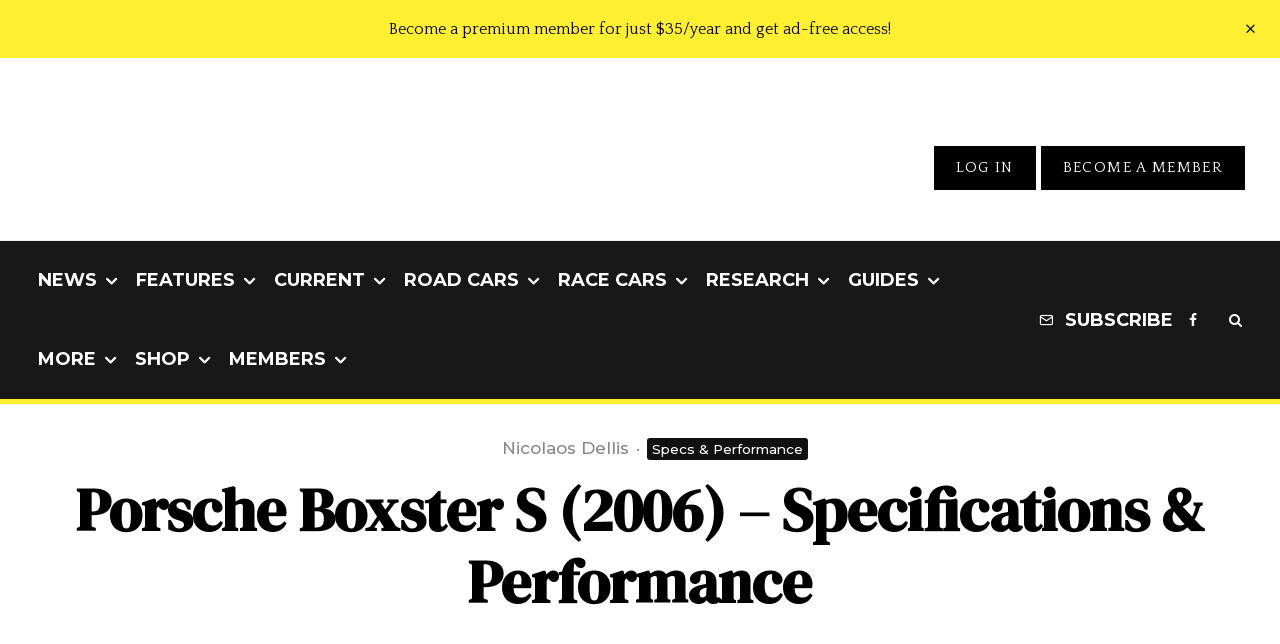

--- FILE ---
content_type: text/html; charset=UTF-8
request_url: https://www.stuttcars.com/porsche-boxster-s-2006-specifications-performance/
body_size: 56175
content:
<!DOCTYPE html>
<html lang="en-US">
<head>
	<meta charset="UTF-8">
			<meta name="viewport" content="width=device-width, initial-scale=1">
		<link rel="profile" href="https://gmpg.org/xfn/11">
		<meta name="theme-color" content="#feef30">
	<meta name='robots' content='index, follow, max-image-preview:large, max-snippet:-1, max-video-preview:-1' />

	<!-- This site is optimized with the Yoast SEO plugin v26.7 - https://yoast.com/wordpress/plugins/seo/ -->
	<title>Porsche Boxster S (2006) – Specifications &amp; Performance</title><style id="perfmatters-used-css">:where(.wp-block-button__link){border-radius:9999px;box-shadow:none;padding:calc(.667em + 2px) calc(1.333em + 2px);text-decoration:none;}:root :where(.wp-block-button .wp-block-button__link.is-style-outline),:root :where(.wp-block-button.is-style-outline>.wp-block-button__link){border:2px solid;padding:.667em 1.333em;}:root :where(.wp-block-button .wp-block-button__link.is-style-outline:not(.has-text-color)),:root :where(.wp-block-button.is-style-outline>.wp-block-button__link:not(.has-text-color)){color:currentColor;}:root :where(.wp-block-button .wp-block-button__link.is-style-outline:not(.has-background)),:root :where(.wp-block-button.is-style-outline>.wp-block-button__link:not(.has-background)){background-color:initial;background-image:none;}:where(.wp-block-columns){margin-bottom:1.75em;}:where(.wp-block-columns.has-background){padding:1.25em 2.375em;}:where(.wp-block-post-comments input[type=submit]){border:none;}:where(.wp-block-cover-image:not(.has-text-color)),:where(.wp-block-cover:not(.has-text-color)){color:#fff;}:where(.wp-block-cover-image.is-light:not(.has-text-color)),:where(.wp-block-cover.is-light:not(.has-text-color)){color:#000;}:root :where(.wp-block-cover h1:not(.has-text-color)),:root :where(.wp-block-cover h2:not(.has-text-color)),:root :where(.wp-block-cover h3:not(.has-text-color)),:root :where(.wp-block-cover h4:not(.has-text-color)),:root :where(.wp-block-cover h5:not(.has-text-color)),:root :where(.wp-block-cover h6:not(.has-text-color)),:root :where(.wp-block-cover p:not(.has-text-color)){color:inherit;}:where(.wp-block-file){margin-bottom:1.5em;}:where(.wp-block-file__button){border-radius:2em;display:inline-block;padding:.5em 1em;}:where(.wp-block-file__button):is(a):active,:where(.wp-block-file__button):is(a):focus,:where(.wp-block-file__button):is(a):hover,:where(.wp-block-file__button):is(a):visited{box-shadow:none;color:#fff;opacity:.85;text-decoration:none;}:where(.wp-block-group.wp-block-group-is-layout-constrained){position:relative;}@keyframes show-content-image{0%{visibility:hidden;}99%{visibility:hidden;}to{visibility:visible;}}@keyframes turn-on-visibility{0%{opacity:0;}to{opacity:1;}}@keyframes turn-off-visibility{0%{opacity:1;visibility:visible;}99%{opacity:0;visibility:visible;}to{opacity:0;visibility:hidden;}}@keyframes lightbox-zoom-in{0%{transform:translate(calc(( -100vw + var(--wp--lightbox-scrollbar-width) ) / 2 + var(--wp--lightbox-initial-left-position)),calc(-50vh + var(--wp--lightbox-initial-top-position))) scale(var(--wp--lightbox-scale));}to{transform:translate(-50%,-50%) scale(1);}}@keyframes lightbox-zoom-out{0%{transform:translate(-50%,-50%) scale(1);visibility:visible;}99%{visibility:visible;}to{transform:translate(calc(( -100vw + var(--wp--lightbox-scrollbar-width) ) / 2 + var(--wp--lightbox-initial-left-position)),calc(-50vh + var(--wp--lightbox-initial-top-position))) scale(var(--wp--lightbox-scale));visibility:hidden;}}:where(.wp-block-latest-comments:not([style*=line-height] .wp-block-latest-comments__comment)){line-height:1.1;}:where(.wp-block-latest-comments:not([style*=line-height] .wp-block-latest-comments__comment-excerpt p)){line-height:1.8;}:root :where(.wp-block-latest-posts.is-grid){padding:0;}:root :where(.wp-block-latest-posts.wp-block-latest-posts__list){padding-left:0;}ol,ul{box-sizing:border-box;}:root :where(.wp-block-list.has-background){padding:1.25em 2.375em;}:where(.wp-block-navigation.has-background .wp-block-navigation-item a:not(.wp-element-button)),:where(.wp-block-navigation.has-background .wp-block-navigation-submenu a:not(.wp-element-button)){padding:.5em 1em;}:where(.wp-block-navigation .wp-block-navigation__submenu-container .wp-block-navigation-item a:not(.wp-element-button)),:where(.wp-block-navigation .wp-block-navigation__submenu-container .wp-block-navigation-submenu a:not(.wp-element-button)),:where(.wp-block-navigation .wp-block-navigation__submenu-container .wp-block-navigation-submenu button.wp-block-navigation-item__content),:where(.wp-block-navigation .wp-block-navigation__submenu-container .wp-block-pages-list__item button.wp-block-navigation-item__content){padding:.5em 1em;}@keyframes overlay-menu__fade-in-animation{0%{opacity:0;transform:translateY(.5em);}to{opacity:1;transform:translateY(0);}}:root :where(p.has-background){padding:1.25em 2.375em;}:where(p.has-text-color:not(.has-link-color)) a{color:inherit;}:where(.wp-block-post-comments-form) input:not([type=submit]),:where(.wp-block-post-comments-form) textarea{border:1px solid #949494;font-family:inherit;font-size:1em;}:where(.wp-block-post-comments-form) input:where(:not([type=submit]):not([type=checkbox])),:where(.wp-block-post-comments-form) textarea{padding:calc(.667em + 2px);}:where(.wp-block-post-excerpt){box-sizing:border-box;margin-bottom:var(--wp--style--block-gap);margin-top:var(--wp--style--block-gap);}:where(.wp-block-preformatted.has-background){padding:1.25em 2.375em;}:where(.wp-block-search__button){border:1px solid #ccc;padding:6px 10px;}:where(.wp-block-search__input){font-family:inherit;font-size:inherit;font-style:inherit;font-weight:inherit;letter-spacing:inherit;line-height:inherit;text-transform:inherit;}:where(.wp-block-search__button-inside .wp-block-search__inside-wrapper){border:1px solid #949494;box-sizing:border-box;padding:4px;}:where(.wp-block-search__button-inside .wp-block-search__inside-wrapper) :where(.wp-block-search__button){padding:4px 8px;}:root :where(.wp-block-separator.is-style-dots){height:auto;line-height:1;text-align:center;}:root :where(.wp-block-separator.is-style-dots):before{color:currentColor;content:"···";font-family:serif;font-size:1.5em;letter-spacing:2em;padding-left:2em;}:root :where(.wp-block-site-logo.is-style-rounded){border-radius:9999px;}:root :where(.wp-block-social-links .wp-social-link a){padding:.25em;}:root :where(.wp-block-social-links.is-style-logos-only .wp-social-link a){padding:0;}:root :where(.wp-block-social-links.is-style-pill-shape .wp-social-link a){padding-left:.6666666667em;padding-right:.6666666667em;}:root :where(.wp-block-tag-cloud.is-style-outline){display:flex;flex-wrap:wrap;gap:1ch;}:root :where(.wp-block-tag-cloud.is-style-outline a){border:1px solid;font-size:unset !important;margin-right:0;padding:1ch 2ch;text-decoration:none !important;}:root :where(.wp-block-table-of-contents){box-sizing:border-box;}:where(.wp-block-term-description){box-sizing:border-box;margin-bottom:var(--wp--style--block-gap);margin-top:var(--wp--style--block-gap);}:where(pre.wp-block-verse){font-family:inherit;}.editor-styles-wrapper,.entry-content{counter-reset:footnotes;}a[data-fn].fn{counter-increment:footnotes;display:inline-flex;font-size:smaller;text-decoration:none;text-indent:-9999999px;vertical-align:super;}a[data-fn].fn:after{content:"[" counter(footnotes) "]";float:left;text-indent:0;}:root{--wp--preset--font-size--normal:16px;--wp--preset--font-size--huge:42px;}html :where(.has-border-color){border-style:solid;}html :where([style*=border-top-color]){border-top-style:solid;}html :where([style*=border-right-color]){border-right-style:solid;}html :where([style*=border-bottom-color]){border-bottom-style:solid;}html :where([style*=border-left-color]){border-left-style:solid;}html :where([style*=border-width]){border-style:solid;}html :where([style*=border-top-width]){border-top-style:solid;}html :where([style*=border-right-width]){border-right-style:solid;}html :where([style*=border-bottom-width]){border-bottom-style:solid;}html :where([style*=border-left-width]){border-left-style:solid;}html :where(img[class*=wp-image-]){height:auto;max-width:100%;}:where(figure){margin:0 0 1em;}html :where(.is-position-sticky){--wp-admin--admin-bar--position-offset:var(--wp-admin--admin-bar--height,0px);}@media screen and (max-width:600px){html :where(.is-position-sticky){--wp-admin--admin-bar--position-offset:0px;}}.lets-info-up-fi{line-height:0;position:relative;}.lets-info-up-fi img{width:100%;}.lets-info-up{font-size:15px;text-align:center;width:100%;}.lets-info-up .lets-info-up-pretitle{display:block;font-size:10px;text-transform:uppercase;}.lets-info-up .lets-info-up-title{font-size:15px;}.lets-info-up .lets-info-up-block{margin-bottom:20px;}.lets-info-up-block{position:relative;}.lets-info-up--side{margin-bottom:20px;margin-right:30px;max-width:250px;width:50%;}.lets-info-up--side .lets-info-up-block:last-of-type{margin-bottom:0;}.lets-info-up-block-wrap{padding:30px 15px;}.lets-info-up--left{float:left;}.lets-info-up .button-arrow{padding-left:0;padding-right:0;}.lets-info-up-skin-1{background:#fff;border:1px solid #ededed;color:#111;}.lets-info-up-skin-1 .lets-info-up-pretitle{opacity:.4;}@-webkit-keyframes a{to{-webkit-transform:rotate(1turn);transform:rotate(1turn);}}@keyframes a{to{-webkit-transform:rotate(1turn);transform:rotate(1turn);}}@-webkit-keyframes b{0%{background-position:0 0;}to{background-position:30px 0;}}@keyframes b{0%{background-position:0 0;}to{background-position:30px 0;}}@keyframes fa-spin{0%{transform:rotate(0deg);}to{transform:rotate(1turn);}}@font-face{font-family:"Font Awesome 5 Free";font-style:normal;font-weight:400;font-display:auto;src:url("https://www.stuttcars.com/wp-content/plugins/lets-review/assets/fonts/fontawesome/css/../webfonts/fa-regular-400.eot");src:url("https://www.stuttcars.com/wp-content/plugins/lets-review/assets/fonts/fontawesome/css/../webfonts/fa-regular-400.eot?#iefix") format("embedded-opentype"),url("https://www.stuttcars.com/wp-content/plugins/lets-review/assets/fonts/fontawesome/css/../webfonts/fa-regular-400.woff2") format("woff2"),url("https://www.stuttcars.com/wp-content/plugins/lets-review/assets/fonts/fontawesome/css/../webfonts/fa-regular-400.woff") format("woff"),url("https://www.stuttcars.com/wp-content/plugins/lets-review/assets/fonts/fontawesome/css/../webfonts/fa-regular-400.ttf") format("truetype"),url("https://www.stuttcars.com/wp-content/plugins/lets-review/assets/fonts/fontawesome/css/../webfonts/fa-regular-400.svg#fontawesome") format("svg");}@font-face{font-family:"Font Awesome 5 Free";font-style:normal;font-weight:900;font-display:auto;src:url("https://www.stuttcars.com/wp-content/plugins/lets-review/assets/fonts/fontawesome/css/../webfonts/fa-solid-900.eot");src:url("https://www.stuttcars.com/wp-content/plugins/lets-review/assets/fonts/fontawesome/css/../webfonts/fa-solid-900.eot?#iefix") format("embedded-opentype"),url("https://www.stuttcars.com/wp-content/plugins/lets-review/assets/fonts/fontawesome/css/../webfonts/fa-solid-900.woff2") format("woff2"),url("https://www.stuttcars.com/wp-content/plugins/lets-review/assets/fonts/fontawesome/css/../webfonts/fa-solid-900.woff") format("woff"),url("https://www.stuttcars.com/wp-content/plugins/lets-review/assets/fonts/fontawesome/css/../webfonts/fa-solid-900.ttf") format("truetype"),url("https://www.stuttcars.com/wp-content/plugins/lets-review/assets/fonts/fontawesome/css/../webfonts/fa-solid-900.svg#fontawesome") format("svg");}.mc4wp-form input[name^=_mc4wp_honey]{display:none !important;}.mc4wp-form-basic{margin:1em 0;}.mc4wp-form-basic label,.mc4wp-form-basic input{box-sizing:border-box;cursor:auto;vertical-align:baseline;width:auto;height:auto;line-height:normal;display:block;}.mc4wp-form-basic label:after,.mc4wp-form-basic input:after{content:"";clear:both;display:table;}.mc4wp-form-basic label{margin-bottom:6px;font-weight:700;display:block;}.mc4wp-form-basic input[type=text],.mc4wp-form-basic input[type=email],.mc4wp-form-basic input[type=tel],.mc4wp-form-basic input[type=url],.mc4wp-form-basic input[type=date],.mc4wp-form-basic textarea,.mc4wp-form-basic select{width:100%;max-width:480px;min-height:32px;}.mc4wp-form-basic input[type=number]{min-width:40px;}.mc4wp-form-basic input[type=checkbox],.mc4wp-form-basic input[type=radio]{border:0;width:13px;height:13px;margin:0 6px 0 0;padding:0;display:inline-block;position:relative;}.mc4wp-form-basic input[type=checkbox]{-webkit-appearance:checkbox;-moz-appearance:checkbox;appearance:checkbox;}.mc4wp-form-basic input[type=radio]{-webkit-appearance:radio;-moz-appearance:radio;appearance:radio;}.mc4wp-form-basic input[type=submit],.mc4wp-form-basic button,.mc4wp-form-basic input[type=button]{cursor:pointer;-webkit-appearance:none;-moz-appearance:none;appearance:none;display:inline-block;}.mc4wp-form-basic label>span,.mc4wp-form-basic li>label{font-weight:400;}.lets-info-up-fi{line-height:0;position:relative;}.lets-info-up-fi img{width:100%;}.lets-info-up{font-size:15px;text-align:center;width:100%;}.lets-info-up .lets-info-up-pretitle{display:block;font-size:10px;text-transform:uppercase;}.lets-info-up .lets-info-up-title{font-size:15px;}.lets-info-up .lets-info-up-block{margin-bottom:20px;}.lets-info-up-block{position:relative;}.lets-info-up--side{margin-bottom:20px;margin-right:30px;max-width:250px;width:50%;}.lets-info-up--side .lets-info-up-block:last-of-type{margin-bottom:0;}.lets-info-up-block-wrap{padding:30px 15px;}.lets-info-up--left{float:left;}.lets-info-up .button-arrow{padding-left:0;padding-right:0;}.lets-info-up-skin-1{background:#fff;border:1px solid #ededed;color:#111;}.lets-info-up-skin-1 .lets-info-up-pretitle{opacity:.4;}@-webkit-keyframes blink{15%{opacity:1;}}@keyframes blink{15%{opacity:1;}}@-webkit-keyframes tipiSlideD{from{-webkit-transform:translateY(-20px);transform:translateY(-20px);opacity:0;}to{-webkit-transform:translateY(0);transform:translateY(0);opacity:1;}}@keyframes tipiSlideD{from{-webkit-transform:translateY(-20px);transform:translateY(-20px);opacity:0;}to{-webkit-transform:translateY(0);transform:translateY(0);opacity:1;}}@-webkit-keyframes tipiSlideL{from{-webkit-transform:translateX(-20px);transform:translateX(-20px);opacity:0;}to{-webkit-transform:translateX(0);transform:translateX(0);opacity:1;}}@keyframes tipiSlideL{from{-webkit-transform:translateX(-20px);transform:translateX(-20px);opacity:0;}to{-webkit-transform:translateX(0);transform:translateX(0);opacity:1;}}@font-face{font-family:"tipi";src:url("https://www.stuttcars.com/wp-content/plugins/lets-live-blog/frontend/css/fonts/../fonts/tipi/tipi.ttf?mqud20") format("truetype"),url("https://www.stuttcars.com/wp-content/plugins/lets-live-blog/frontend/css/fonts/../fonts/tipi/tipi.woff?mqud20") format("woff"),url("https://www.stuttcars.com/wp-content/plugins/lets-live-blog/frontend/css/fonts/../fonts/tipi/tipi.svg?mqud20#tipi") format("svg");font-weight:normal;font-style:normal;}[class^="tipi-i-"]{font-family:"tipi" !important;speak:none;font-style:normal;font-weight:normal;font-variant:normal;text-transform:none;font-size:inherit;line-height:1;-webkit-font-smoothing:antialiased;-moz-osx-font-smoothing:grayscale;}.tipi-i-reddit-alien:before{content:"";}.tipi-i-close:before{content:"";}.tipi-i-arrow-right:before{content:"";}.tipi-i-camera:before{content:"";}.tipi-i-mail:before{content:"";}.tipi-i-search:before{content:"";}.tipi-i-twitter:before{content:"";}.tipi-i-facebook:before{content:"";}.tipi-i-rss:before{content:"";}.tipi-i-pinterest:before{content:"";}.tipi-i-angle-left:before{content:"";}.tipi-i-angle-right:before{content:"";}.tipi-i-angle-up:before{content:"";}html{-ms-text-size-adjust:100%;-webkit-text-size-adjust:100%;}body{margin:0;-moz-osx-font-smoothing:grayscale;-webkit-font-smoothing:antialiased;}article,aside,details,figcaption,figure,footer,header,hgroup,main,nav,section,li,summary{display:block;}h1,h2,h3,h4,h5,h6,p,blockquote,figure,ol,dl,ul{margin:0;padding:0;}h1,h2,h3,h4,h5,h6{font-size:inherit;}a,button{color:inherit;}a,ins{text-decoration:none;}button{overflow:visible;border:0;font:inherit;-webkit-font-smoothing:inherit;letter-spacing:inherit;background:0;cursor:pointer;}::-moz-focus-inner{padding:0;border:0;}:focus{outline:0;}img{max-width:100%;height:auto;border:0;}.clearfix:after{content:"";display:block;clear:both;}*{box-sizing:border-box;}ul ul,ol ol,ul ol,ol ul{margin-top:0;margin-bottom:0;}hr{height:1px;background:#111;margin:-1px 0 30px;border:0;}b,strong,em,small{line-height:1;}blockquote,q{margin:45px 0;font-weight:400 !important;width:80%;margin-left:10%;line-height:1.5;position:relative;}blockquote:before,q:before{content:"";font-family:"tipi";font-style:normal;position:absolute;left:-10%;transform:scale(-1,1);}ol,ul{list-style-position:inside;}ol li,ul li{display:list-item;}ol li ol,ol li ul,ul li ol,ul li ul{margin:0 0 0 1em;}ul{list-style:none;}.entry-content ul,.entry-content ol,.block-html-content ul,.block-html-content ol{margin-left:1em;list-style-position:outside;margin-bottom:1em;}.entry-content ul,.block-html-content ul{list-style:disc;}h1{font-size:2em;}h2{font-size:1.666em;}h3{font-size:1.2em;}.single-content .entry-content h1,.single-content .entry-content h2,.single-content .entry-content h3,.single-content .entry-content h4,.single-content .entry-content h5,.single-content .entry-content h6,.meta__full h1,.meta__full h2,.meta__full h3,.meta__full h4,.meta__full h5,.meta__full h6{line-height:1.2;margin:30px 0;}embed,iframe,object{margin-bottom:1.5em;max-width:100%;}.gallery{margin-bottom:30px;float:left;width:100%;}.gallery-item{float:left;vertical-align:top;width:100%;padding-right:5px;padding-bottom:5px;text-align:center;position:relative;}.gallery-columns-2 .gallery-item{width:50%;}.gallery-icon{line-height:0;}.site-inner select,.site-inner .select2-container--default .select2-selection--single,.site-inner input[type=text],.site-inner input[type=tel],.site-inner input[type=number],.site-inner input[type=password],.site-inner input[type=email],.site-inner input[type=url],.site-inner textarea,.site-inner .woocommerce:not(.widget_product_search) button,.site-inner fieldset,.site-inner .drop-search input,.site-inner .post-password-form input[type=submit]{height:48px;background:transparent;border:1px solid #eee;border-radius:0;letter-spacing:.01em;padding:0 15px;color:inherit;width:100%;}.site-inner input[type=search]{background:transparent;border:0;}.site-inner input[type=submit],.site-inner input[type=text],.site-inner input[type=tel],.site-inner input[type=number],.site-inner input[type=password],.site-inner input[type=email],.site-inner input[type=url],.site-inner textarea,.site-inner .woocommerce:not(.widget_product_search) button,.site-inner fieldset{-webkit-appearance:none;-moz-appearance:textfield;}h1,h2,h3,h4,h5,h6{line-height:1.2;}.zeen-effect{transition:.2s;}article{min-width:0;}.site-inner{min-height:100vh;position:relative;}input{font:inherit;}.link-color-wrap a{position:relative;transition:.3s ease;text-underline-position:under;}.site-skin-2 h1,.site-skin-2 h2,.site-skin-2 h3,.site-skin-2 h4,.site-skin-2 h5,.site-skin-2 h6,.sb-skin-2 h1,.sb-skin-2 h2,.sb-skin-2 h3,.sb-skin-2 h4,.sb-skin-2 h5,.sb-skin-2 h6,.site-skin-2 .font-1,.block-skin-2 h1,.block-skin-2 h2,.block-skin-2 h3,.block-skin-2 h4,.block-skin-2 h5,.block-skin-2 h6{color:#fff !important;}.site-skin-2,.sb-skin-2,.block-skin-2{color:#eee;}span.media-tr{cursor:pointer;}.tipi-overlay,.mask-overlay,.overlay{height:100%;width:100%;position:absolute;top:0;left:0;-webkit-backface-visibility:hidden;backface-visibility:hidden;z-index:1;}.tipi-overlay-base{z-index:101;position:fixed;opacity:0;visibility:hidden;transition:opacity .3s ease-out,transform .3s cubic-bezier(0,0,.3,1),visibility 0s .4s;}.tipi-overlay-dark{background:#000;}.tipi-overlay-light{background:#1f1f25;}.mask{line-height:0;position:relative;}.mask img,.mask picture{width:100%;height:100%;-o-object-fit:cover;object-fit:cover;-o-object-position:center;object-position:center;-webkit-backface-visibility:hidden;backface-visibility:hidden;}.block-da img{vertical-align:top;}.tipi-vertical-c,.tipi-all-c{align-items:center;}.horizontal-menu.tipi-flex-eq-height>li{display:flex;align-items:center;}.horizontal-menu.tipi-flex-eq-height>li .mm-1{margin-top:2em;}.header-padding.tipi-flex-eq-height{padding-bottom:0 !important;padding-top:0 !important;}.site-header .header-padding{transition:padding .3s;}.tipi-all-c{justify-content:center;}.tipi-all-c.logo-main-wrap{text-align:center;}.logo-main-wrap:empty{display:none;}.tipi-flex-eq-height{align-items:stretch;}.tipi-flex-lcr,.tipi-vertical-c,.tipi-all-c,.tipi-flex,.tipi-flex-eq-height{display:flex;}input::-webkit-input-placeholder{color:inherit;}input::-moz-placeholder{color:inherit;}input::-ms-input{color:inherit;}.align-fs{overflow-x:hidden;}.contents-wrap{width:100%;text-align:center;}.content-bg{text-align:left;}.content-bg>.tipi-cols,.content-bg .main{background:unset;}.logo{line-height:0;}.logo a{vertical-align:top;display:inline-block;}.logo img{width:auto;vertical-align:top;}.logo span{display:block;}.logo-main-wrap-l .logo{flex-shrink:0;}.logo-main-wrap-l .tipi-button-cta-wrap{margin-left:auto;}.logo-footer{flex-shrink:1;}.menu-icon-subscribe i{padding-right:5px;}.menu-icon-subscribe i:last-child{padding-right:0;}.bg-area{position:relative;}.background{position:absolute;top:0;left:0;width:100%;height:100%;z-index:-1;}.site-img-1 .background{background-repeat:no-repeat;background-position:center center;background-size:cover;}.header-skin-1 .bg-area{background:#fff;}.site-header .bg-area{z-index:3;}.site-skin-1,.block-skin-bg-1:not(.skin-inner),.block-skin-bg-1.skin-inner>.tipi-row-inner-style,.block-skin-1:not(.skin-inner),.block-skin-1.skin-inner .tipi-row-inner-style,.page-header-skin-1:not(.skin-inner),.page-header-skin-1.skin-inner .tipi-row-inner-style,.footer-widgets-skin-1,.sb-skin-1,.meta-skin-1.block-wrap .preview-mini-wrap{background:#fff;}.block-wrap:not(.skin-inner)>.tipi-row-inner-style{background-image:none;background-color:transparent;}.site-skin-2,.block-skin-bg-2:not(.skin-inner),.block-skin-bg-2.skin-inner>.tipi-row-inner-style,.block-skin-2:not(.skin-inner),.block-skin-2.skin-inner .tipi-row-inner-style,.sb-skin-2,.page-header-skin-2:not(.skin-inner),.page-header-skin-2.skin-inner .tipi-row-inner-style,.footer-widgets-skin-2{background:#1c1d1e;}.skin-dark .block-skin-0,.site-skin-2,.block-skin-2,.sb-skin-2,.page-header-skin-2,.footer-widgets-skin-2{color:#fff;}.skin-dark .block-skin-0 .mask,.site-skin-2 .mask,.block-skin-2 .mask,.sb-skin-2 .mask,.page-header-skin-2 .mask,.footer-widgets-skin-2 .mask{background:#0c0c0c;}.skin-dark .block-skin-0 h1,.skin-dark .block-skin-0 h2,.skin-dark .block-skin-0 h3,.skin-dark .block-skin-0 h4,.skin-dark .block-skin-0 h5,.skin-dark .block-skin-0 h6,.skin-dark .block-skin-0 .font-1,.skin-dark .block-skin-0 .byline-font-1 .byline,.site-skin-2 h1,.site-skin-2 h2,.site-skin-2 h3,.site-skin-2 h4,.site-skin-2 h5,.site-skin-2 h6,.site-skin-2 .font-1,.site-skin-2 .byline-font-1 .byline,.block-skin-2 h1,.block-skin-2 h2,.block-skin-2 h3,.block-skin-2 h4,.block-skin-2 h5,.block-skin-2 h6,.block-skin-2 .font-1,.block-skin-2 .byline-font-1 .byline,.sb-skin-2 h1,.sb-skin-2 h2,.sb-skin-2 h3,.sb-skin-2 h4,.sb-skin-2 h5,.sb-skin-2 h6,.sb-skin-2 .font-1,.sb-skin-2 .byline-font-1 .byline,.page-header-skin-2 h1,.page-header-skin-2 h2,.page-header-skin-2 h3,.page-header-skin-2 h4,.page-header-skin-2 h5,.page-header-skin-2 h6,.page-header-skin-2 .font-1,.page-header-skin-2 .byline-font-1 .byline,.footer-widgets-skin-2 h1,.footer-widgets-skin-2 h2,.footer-widgets-skin-2 h3,.footer-widgets-skin-2 h4,.footer-widgets-skin-2 h5,.footer-widgets-skin-2 h6,.footer-widgets-skin-2 .font-1,.footer-widgets-skin-2 .byline-font-1 .byline{color:#fff;}.skin-dark .block-skin-0 select,.skin-dark .block-skin-0 input[type=text],.skin-dark .block-skin-0 input[type=tel],.skin-dark .block-skin-0 input[type=number],.skin-dark .block-skin-0 input[type=password],.skin-dark .block-skin-0 input[type=email],.skin-dark .block-skin-0 input[type=url],.skin-dark .block-skin-0 textarea,.skin-dark .block-skin-0 fieldset,.site-skin-2 select,.site-skin-2 input[type=text],.site-skin-2 input[type=tel],.site-skin-2 input[type=number],.site-skin-2 input[type=password],.site-skin-2 input[type=email],.site-skin-2 input[type=url],.site-skin-2 textarea,.site-skin-2 fieldset,.block-skin-2 select,.block-skin-2 input[type=text],.block-skin-2 input[type=tel],.block-skin-2 input[type=number],.block-skin-2 input[type=password],.block-skin-2 input[type=email],.block-skin-2 input[type=url],.block-skin-2 textarea,.block-skin-2 fieldset,.sb-skin-2 select,.sb-skin-2 input[type=text],.sb-skin-2 input[type=tel],.sb-skin-2 input[type=number],.sb-skin-2 input[type=password],.sb-skin-2 input[type=email],.sb-skin-2 input[type=url],.sb-skin-2 textarea,.sb-skin-2 fieldset,.page-header-skin-2 select,.page-header-skin-2 input[type=text],.page-header-skin-2 input[type=tel],.page-header-skin-2 input[type=number],.page-header-skin-2 input[type=password],.page-header-skin-2 input[type=email],.page-header-skin-2 input[type=url],.page-header-skin-2 textarea,.page-header-skin-2 fieldset,.footer-widgets-skin-2 select,.footer-widgets-skin-2 input[type=text],.footer-widgets-skin-2 input[type=tel],.footer-widgets-skin-2 input[type=number],.footer-widgets-skin-2 input[type=password],.footer-widgets-skin-2 input[type=email],.footer-widgets-skin-2 input[type=url],.footer-widgets-skin-2 textarea,.footer-widgets-skin-2 fieldset{border-color:#333;}.skin-dark .block-skin-0 .separation-border,.skin-dark .block-skin-0 .zeen_comments_with_avatar .stylish-comment,.site-skin-2 .separation-border,.site-skin-2 .zeen_comments_with_avatar .stylish-comment,.block-skin-2 .separation-border,.block-skin-2 .zeen_comments_with_avatar .stylish-comment,.sb-skin-2 .separation-border,.sb-skin-2 .zeen_comments_with_avatar .stylish-comment,.page-header-skin-2 .separation-border,.page-header-skin-2 .zeen_comments_with_avatar .stylish-comment,.footer-widgets-skin-2 .separation-border,.footer-widgets-skin-2 .zeen_comments_with_avatar .stylish-comment{border-color:#2d2d2d;}.site-skin-4,.block-skin-0,.sb-skin-4,.header-skin-4 .bg-area,.page-header-skin-4,.footer-widgets-skin-4{background:transparent;}.site-skin-1 .tipi-arrow,.skin-light .block-skin-0 .tipi-arrow,.block-skin-11 .tipi-arrow{border-color:#111;color:#111;}.site-skin-1 .tipi-arrow i:after,.skin-light .block-skin-0 .tipi-arrow i:after,.block-skin-11 .tipi-arrow i:after{background:#111;}.footer-lower-area a,.footer-lower-area .font-1:not(.copyright),.footer-lower-area h3,.footer-lower-area h2{color:inherit;}.footer-lower-area.site-skin-1 .tipi-arrow{border-color:#444;}.footer-lower-area.site-skin-1 .tipi-arrow i:after{background:#444;}.skin-inner .tipi-row-inner-style,.block-wrap:not(.skin-inner){background-repeat:no-repeat;background-size:cover;background-position:center center;}.menu-icons{flex-shrink:0;}.menu-icons>li>a{padding-left:10px;padding-right:10px;}.menu-icons>li>a span{padding-left:7px;}.horizontal-menu>li{display:inline-block;}.horizontal-menu .menu-icon-mode,.horizontal-menu .menu-icon-style-3>a{display:inline-flex;align-items:center;}.horizontal-menu .sub-menu{margin:0;}.menu-main-menu,.menu-secondary{flex-wrap:wrap;}.sticky-menu{z-index:50;top:0;position:relative;}.site-mob-header.sticky-menu{width:100% !important;}#progress{position:absolute;bottom:-3px;height:3px;width:0;background-color:#ef2673;transition:.2s opacity,.3s bottom;opacity:0;}.horizontal-menu .drop,.horizontal-menu>li>a,.horizontal-menu .logo-main-menu a{display:inline-block;}.main-navigation{position:relative;}.main-menu-l .main-navigation{text-align:left;}.menu-icon a:before{font-weight:400 !important;}.menu-icon i{font-weight:400 !important;}.bg-area>*,.bg-area .bg-area-inner>*{position:relative;z-index:11;}.bg-area .background{z-index:0;position:absolute;}.logo{display:inline-block;}.block-da-header_top,.logo-main-wrap-center .block-da{width:100%;padding:30px 0;line-height:1.5;text-align:center;}.block-da-header_top{padding:15px 20px;}.site-mob-header{position:relative;z-index:10;}.site-mob-header .bg-area{background:inherit;max-width:100%;}.site-mob-header .logo-main-wrap{text-align:center;}.site-mob-header .menu-right{flex:1;margin-right:-7px;margin-left:auto;text-align:right;justify-content:flex-end;}.site-mob-header .icons-wrap li{display:flex;}.site-mob-header .icons-wrap li a{padding:0 7px;}.site-mob-header-2 .logo-main-wrap{text-align:left;}.menu-item-has-children>a:after{font-family:"tipi";content:"";margin-left:5px;line-height:1;font-size:inherit;}.menu-mobile .sub-menu{opacity:0;visibility:hidden;transition:all .35s cubic-bezier(0,.99,.99,1);margin-left:-5px;text-align:left;position:absolute;}.menu-mobile .sub-menu:not(.opened-child) li{display:none;}.menu-mobile .sub-menu li{margin:0;position:relative;padding:5px 30px;}.menu-mobile .sub-menu li a{padding:0;}.menu-mobile .sub-menu .sub-menu{opacity:0;height:0;visibility:hidden;margin-top:10px;}.sticky-top{position:sticky;top:0;z-index:12;}.mobile-navigation-dd .menu-item-has-children>a:after{display:none;}.mob-menu-wrap{position:fixed;width:100%;height:100%;z-index:102;top:0;left:0;bottom:0;font-size:18px;}.mob-menu-wrap.site-skin-1 .mobile-navigation .search{border-color:#e5e5e5;}.mob-menu-wrap .menu-icon-subscribe{font-size:15px;}.mob-menu-wrap .content-wrap{height:100%;}.mob-menu-wrap .content{height:100%;padding:30px 45px;display:flex;flex-direction:column;flex-grow:1;overflow:auto;}.mob-menu-wrap .content .logo{animation-delay:.3s;}.mob-menu-wrap .content .logo+.menu-icons{margin-top:60px;}.mob-menu-wrap .content .mobile-navigation{animation-delay:.4s;}.mob-menu-wrap .content .menu-icons{animation-delay:.65s;}.mob-menu-wrap .vertical-menu{margin:auto;width:100%;font-size:18px;}.mob-menu-wrap .vertical-menu li{margin-bottom:7px;font-weight:400;text-transform:none;padding-right:0;}.mob-menu-wrap .vertical-menu>li>.sub-menu{font-size:13px;padding-top:7px;}.mob-menu-wrap .mobile-navigation{margin-top:30px;margin-bottom:30px;display:flex;overflow:auto;flex-direction:column;flex-grow:1;}.mob-menu-wrap .menu-icons{display:flex;flex-wrap:wrap;margin-left:-10px;margin-right:-10px;}.mob-menu-wrap .menu-icons li{margin:0 5px 10px;}.mob-menu-wrap .bg-area{height:100%;}.mob-menu-wrap .tipi-close-icon{position:absolute;top:20px;right:20px;font-size:30px;z-index:12;line-height:1;}.mob-menu-wrap .content>*{opacity:0;transform:translatex(-20px);}.site-mob-menu-4 .mob-menu-wrap .mobile-navigation{margin-top:0;padding-top:30px;}.site-mob-menu-4 .mob-menu-wrap .tipi-close-icon{top:30px;}.site-mob-menu-4 .mob-menu-wrap .menu-mobile li{align-items:center;display:flex;flex-wrap:wrap;margin-bottom:0;}.site-mob-menu-4 .mob-menu-wrap .menu-mobile li a,.site-mob-menu-4 .mob-menu-wrap .menu-icons,.site-mob-menu-4 .mob-menu-wrap .logo-mobile-menu{padding:15px 20px;margin:0;}.site-mob-menu-4 .mob-menu-wrap .menu-item-has-children a:first-child{width:calc(100% - 60px);}.site-mob-menu-4 .mob-menu-wrap .menu-mobile li,.site-mob-menu-4 .mob-menu-wrap .logo-mobile-menu{border-bottom:1px solid rgba(255,255,255,.2);}.site-mob-menu-4 .mob-menu-wrap .sub-menu{width:100%;border-top:1px solid rgba(255,255,255,.2);padding-top:0 !important;}.site-mob-menu-4 .mob-menu-wrap .sub-menu li:last-of-type{border-bottom:0;padding-bottom:0;}.site-mob-menu-4 .mob-menu-wrap .content{padding-left:0;padding-right:0;}.site-mob-menu-4 .mob-menu-wrap .menu-icons{padding-bottom:5px;}.site-mob-menu-4 .mob-menu-wrap.site-skin-1 .menu-mobile li,.site-mob-menu-4 .mob-menu-wrap.site-skin-1 .logo-mobile-menu{border-bottom:1px solid #f1f1f1;}.site-mob-menu-a-1 .mob-menu-wrap{transform:translateX(100%);}.site-mob-menu-a-1 .site-mob-header.sticky-menu-2.stuck,.site-mob-menu-a-1 .site-mob-header,.site-mob-menu-a-1 .site-inner,.site-mob-menu-a-1 .sticky-menu-2 .stuck.active,.site-mob-menu-a-1 .zeen-top-block,.site-mob-menu-a-1 .mob-menu-wrap,.site-mob-menu-a-1 .zeen-instagram-block{transition:transform 1s cubic-bezier(.2,1,.3,1) !important;}.tipi-i-menu-mob{width:12px;height:2px;background:#fff;position:relative;margin:0 auto;border-radius:1px;display:block;}.tipi-i-menu-mob:before,.tipi-i-menu-mob:after{width:inherit;display:block;height:inherit;border-radius:inherit;background:inherit;content:"";position:absolute;width:125%;}.tipi-i-menu-mob:before{top:-5px;}.tipi-i-menu-mob:after{top:5px;}.site-mob-header.site-skin-1 .tipi-i-menu-mob{background:#111;}.site-mob-header.site-skin-1 .menu-icon{color:#111;}.mob-tr-open{display:block;padding-top:0 !important;padding-bottom:0 !important;height:25px;}.mob-tr-open i{margin-right:3px;float:right;top:calc(50% - 1px);}.block-more-1{font-weight:700;}.block-more-1:hover i{transform:translateX(-3px);}.block-more-2{margin-left:3px;}.no-more{opacity:.25;pointer-events:none;}.block-changer{opacity:.5;}.block-mm-init{opacity:1;}.meta{-webkit-backface-visibility:hidden;backface-visibility:hidden;}.tipi-row-inner-box{position:relative;background:inherit;}.tipi-row-inner-style{width:100%;background:inherit;}.block{position:relative;align-items:stretch;flex-flow:row wrap;}.block article{position:relative;}.mask-img{display:block;width:100%;height:100%;}.block-wrap{border:0;margin-left:auto;margin-right:auto;border-image-slice:1;width:100%;display:block;text-align:left;}.block-wrap .tipi-row-inner-style{border-image-slice:1;}.site-skin-2 .load-more-wrap .tipi-arrow{color:#fff;border-color:#fff;}.site-skin-2 .load-more-wrap .tipi-arrow i:after{background:#fff;}.tipi-row-inner-box{width:100%;}.ppl-s-2 .block,.ppl-m-3 .block,.ppl-l-3 .block,.ppl-xl-4 .block,.ppl-xl-5 .block,.block-wrap-42 .block{justify-content:space-between;}.block-29 .meta .title,.block-28 .meta .title{font-size:15px;}.block-29 .meta .subtitle,.block-28 .meta .subtitle{font-size:12px;margin-top:2px;}.separation-border:last-of-type:not(.masonry-child):not(.preview-text){margin-bottom:0;padding-bottom:0;border-bottom:0;}.preview-mini-wrap{position:relative;}.stack-design-1{text-align:left;}.block-title{display:inline-block;line-height:1;}.block-title h1,.block-title h2,.block-title h3,.block-title h4,.block-title h5,.block-title p{font-size:inherit;}.block-title-wrap-style .block-title{padding-bottom:10px;display:flex;position:relative;align-items:center;}.block-title-wrap-style .block-title:after{content:"";flex:1;margin-left:30px;position:relative;}.block-title-wrap-style .block-title:last-child{padding-bottom:0;}.block-title-wrap{position:relative;width:100%;}.block-title-wrap:not(.page-header-skin-4) .block-title-wrap,.block-title-wrap:not(.page-header-skin-4) .filters{background:inherit;}.block-title-wrap .block-title-area{position:relative;}.block-title-wrap .filters{position:relative;font-weight:400;font-size:12px;margin-top:6px;text-transform:none;letter-spacing:1px;color:#aaa;z-index:4;}.block-title-wrap .load-more-wrap-2{margin-right:0;}.module-block-title{margin-bottom:30px;}.block-title-1{margin-bottom:30px;}.block-title-2{text-align:center;}.block-title-2 .block-title-area{width:100%;}.block-title-2 .block-title{padding-bottom:10px;}.separator:last-child{display:none;}.byline{font-weight:400 !important;margin-bottom:-7px;}.byline .with-name .author-avatar{margin-right:8px;}.byline .author-avatar{display:inline-block;line-height:0;vertical-align:middle;}.byline .author-avatar img{width:22px;border-radius:50%;position:relative !important;opacity:1 !important;}.byline .byline-part{vertical-align:middle;}.byline .separator{margin-right:7px;margin-left:7px;}.byline-2{margin-bottom:-3px;}.preview-classic .byline .author-avatar img{width:14px;}.stack-1 .byline-2{margin-top:30px;}.cats .cat{margin-right:10px;display:inline-block;}.cats .cat:last-of-type{margin-right:0;}.cats .cat-with-bg{border-radius:3px;padding:0 5px;color:#fff !important;}.cats .cat-with-bg-dark{background:#111;}.byline:empty,.block-title-wrap .filters:empty,.lets-review-subtitle:empty{display:none;}.byline-part{margin-bottom:5px;display:inline-block;}.byline-part i{margin-right:3px;}.meta{float:left;width:100%;}.meta .title{font-size:22px;padding-top:.5em;}.meta .title a{display:inline-block;max-width:100%;}.meta .subtitle{font-size:1em;}.tipi-m-typo .title,.tipi-l-typo .title,.tipi-xl-typo .title{font-size:22px;padding-top:10px;}.tipi-m-typo .subtitle,.tipi-l-typo .subtitle,.tipi-xl-typo .subtitle{font-size:18px;padding-top:.5em;}.tipi-s-typo .title{padding-top:8px;}.tipi-s-typo .subtitle{font-size:15px;padding-top:5px;}.tipi-s-typo .title-wrap:first-of-type .title{padding-top:20px;}.mode__wrap{padding:0 5px !important;}.mode__wrap .mode__inner__wrap{position:relative;text-align:center;padding-left:0 !important;width:30px;height:30px;overflow:hidden;cursor:pointer;}.mode__wrap .mode__inner__wrap i{position:absolute;width:100%;margin-right:0 !important;z-index:1;height:100%;transition:ease-in-out transform .3s;transform:translate(0,100%) rotate(-60deg);}.mode__wrap .mode__inner__wrap i:before{width:100%;height:100%;display:flex;align-items:center;justify-content:center;}.mode__wrap:not(.mode--alt) .tipi-i-moon{transform:translatey(0) rotate(0);}.site-mob-header .mode__wrap .mode__inner__wrap{background:transparent;}.site-mob-header .mode__wrap .mode__inner__wrap i{color:inherit;}.img-ani-base .mask{overflow:hidden;}.img-ani-base .fi-bg,.img-ani-base .mask img{transition:transform 1s ease,opacity .5s ease;}.img-color-hover-1:hover img{filter:none;}.img-color-hover-base.preview-grid:hover .mask:after,.img-color-hover-base.preview-slider:hover .mask:after,.img-color-hover-base.preview-classic .mask:hover:after,.img-color-hover-base.cta-tile:hover .mask:after{opacity:1;}.img-color-hover-base.preview-grid:hover .mask:before,.img-color-hover-base.preview-slider:hover .mask:before,.img-color-hover-base.preview-classic .mask:hover:before,.img-color-hover-base.cta-tile:hover .mask:before{opacity:0;}.format-gallery .hero-wrap{overflow:visible;}.hero{width:100%;line-height:0;background:#eee;overflow:hidden;height:100%;position:relative;display:flex;align-items:center;justify-content:center;}.hero img,.hero picture{width:100%;height:100%;margin-top:0;-o-object-fit:cover;object-fit:cover;-o-object-position:center;object-position:center;}.hero-wrap{position:relative;overflow:hidden;z-index:0;}.hero-wrap:not(.cover-11) .hero{max-height:100vh;}.hero-l.format-gallery .hero{display:block;}.hero-wrap.cover-1 .hero{height:56.25vw;max-height:56.25vw;min-height:280px;}.hero img,.hero-background img{opacity:0;}.entry-content{word-break:break-word;}.title-above-c .meta-wrap,.title-beneath-c .meta-wrap{margin-right:auto;margin-left:auto;text-align:center;padding-top:30px;}.title-above-c .meta-wrap .share-it,.title-beneath-c .meta-wrap .share-it{text-align:center;}.title-above .meta-wrap,.title-above-c .meta-wrap{padding-bottom:30px;}div[class*=title-mid] .meta-wrap .meta ~ .share-it{padding-top:30px;}div[class*=title-mid] .hero-wrap .meta .byline,div[class*=title-mid] .hero-wrap .meta .entry-title,div[class*=title-mid] .hero-wrap .meta .subtitle,div[class*=title-mid] .hero-wrap .media-icon,div[class*=title-mid] .hero-wrap .share-it{transition:.5s ease-out;transition-delay:.35s;}div[class*=title-mid] .hero-wrap .meta .entry-title{transition-delay:.5s;}div[class*=title-mid] .hero-wrap .meta .subtitle,div[class*=title-mid] .hero-wrap .meta .byline-3{transition-delay:.65s;}div[class*=title-mid] .hero-wrap .meta .title-with-sub+.byline{transition-delay:.75s;}div[class*=title-mid] .hero-wrap .share-it{transition-delay:.75s;}div[class*=title-mid] .hero-wrap .media-icon{transition-delay:.75s;}div[class*=title-mid] .hero-wrap:not(.mask-loaded) .meta .byline,div[class*=title-mid] .hero-wrap:not(.mask-loaded) .meta .entry-title,div[class*=title-mid] .hero-wrap:not(.mask-loaded) .meta .subtitle,div[class*=title-mid] .hero-wrap:not(.mask-loaded) .media-icon,div[class*=title-mid] .hero-wrap:not(.mask-loaded) .share-it{opacity:0;transform:translatey(15px);}.skin-light .related-posts-wrap .tipi-arrow{color:#111;border-color:#111;}.skin-light .related-posts-wrap .tipi-arrow i:after{background:#111;}.format-gallery .cover-2 .hero,.format-gallery .cover-3 .hero,.format-gallery .cover-1 .hero{max-height:none;height:auto !important;}.media-icon{text-align:center;z-index:3;color:#fff;position:absolute;-webkit-backface-visibility:hidden;backface-visibility:hidden;}.media-icon i{display:inline-block;}.media-icon{width:40px;height:40px;}.media-icon i{font-size:18px;line-height:40px;}.icon-size-s i{font-size:15px;}.icon-bg{position:absolute;top:0;left:0;width:100%;height:100%;z-index:-1;}.icon-base-3{top:15px;left:15px;}.icon-base-3 i{color:#000;}.icon-base-3 .icon-bg{background:#fff;}.icon-base-3:hover .icon-bg{transform:scale(1.05,1.05);box-shadow:0 10px 30px rgba(0,0,0,.25);}.mask .byline+a+.icon-base-3{top:auto;bottom:15px;left:15px;}.format-gallery:not(.post-wrap) .image__count{color:#000;font-size:12px;margin-left:7px;}.format-gallery:not(.post-wrap):not(.preview-thumbnail) .media-icon{width:auto !important;padding-left:12px;padding-right:12px;}.format-gallery:not(.post-wrap):not(.preview-thumbnail) i{vertical-align:middle;}.format-gallery:not(.post-wrap):not(.preview-thumbnail) .icon-base-1,.format-gallery:not(.post-wrap):not(.preview-thumbnail) .icon-base-3{font-size:15px;pointer-events:none;}.format-gallery:not(.post-wrap):not(.preview-thumbnail) .icon-base-1 i,.format-gallery:not(.post-wrap):not(.preview-thumbnail) .icon-base-3 i{font-size:inherit !important;}.media-icon,.duration,.playing-msg,.icon-bg{transition:all .3s cubic-bezier(.3,.4,.5,1);}.single-content{z-index:1;position:relative;padding-top:30px;}.entry-content-wrap p{margin-bottom:1em;}.entry-content h3:first-child,.entry-content h2:first-child{margin-top:0;}.entry-footer{padding-top:45px;}.entry-footer>div{margin-bottom:45px;}.entry-footer>div:last-of-type{margin-bottom:0;padding-bottom:45px;}.entry-footer>.share-it{margin-bottom:30px;}.entry-footer .content-subscribe{max-width:none;width:100%;}.entry-footer.tipi-l-8 .share-it a:last-of-type{margin-right:0;}.share-it{line-height:1;justify-content:space-between;flex-wrap:wrap;}.share-it a{display:inline-block;}.share-it .social-count,.share-it .social-tip{display:inline-block;font-size:10px;letter-spacing:1px;font-weight:700;padding-left:7px;text-transform:uppercase;}.share-it i{display:inline-block;vertical-align:middle;}.share-it .tipi-i-linkedin,.share-it .tipi-i-mail{position:relative;top:-2px;}.meta-wrap .meta ~ .share-it{float:left;width:100%;display:block;padding-top:20px;}.meta-wrap .meta ~ .share-it>.title{display:none;}.meta-wrap .meta ~ .share-it a:first-of-type{margin-left:0 !important;}.meta-wrap .meta ~ .share-it .share-it-bold .share-button{margin-left:5px !important;margin-right:5px !important;}.meta-wrap .media-icon+.share-it{padding-top:30px;}.meta-wrap .video-wrap,.meta-wrap iframe{margin:30px auto 0;min-height:32px;}.hero-l .meta-wrap .share-it{padding-top:30px;}.entry-footer .share-it .share-button{margin:0 0 15px 0;}.share-button-content{justify-content:center;width:100%;height:100%;}.share-it-bold .share-button{height:45px;min-width:115px;text-align:center;padding:0 20px;color:#fff;transition:.2s ease-out;}.share-it-bold .share-button:hover{color:#fff;transform:translate3D(0,-5px,0);}.share-it-bold .share-button-fb{background:#3b5998;}.share-it-bold .share-button-tw{background:#1da1f2;}.share-it-bold .share-button-pin{background:#bd081c;}.share-it-bold .share-button-re{background:#ff4500;}.share-it-2 .share-button{min-width:130px;}.title{word-wrap:break-word;}.post-tags a:before{content:"#";}.footer-block-links{text-transform:uppercase;font-size:9px;display:flex;align-items:center;}.footer-block-links .title{flex-shrink:0;margin-right:20px;display:inline-block;min-width:30px;}.footer-block-links .title i{margin-left:2px;}.footer-block-links .block-elements{margin-bottom:-10px;}.footer-block-links .block-elements>*{font-size:inherit;border-radius:2px;font-weight:400;letter-spacing:.1em;display:inline-block;margin-right:10px;margin-bottom:10px;border:1px solid #eee;padding:8px 10px;line-height:1;transition:.2s;}.footer-block-links .block-elements>*:hover{background:#eee;}.block{counter-reset:block;}.block article{counter-increment:block;}.site-footer .sub-menu,.site-footer .menu-item-has-children>a:after{display:none;}.site-footer .footer-navigation li{padding:0 10px;}.site-footer-1 .logo{margin-bottom:30px;}.site-footer-1 .menu-icons{margin-bottom:-15px;}.site-footer-1 .menu-icons .menu-icon{margin-bottom:15px;}.site-footer-1 .footer-area{text-align:center;}.site-footer-1 .footer-navigation{padding-bottom:30px;}.site-footer-1 .to-top{padding-top:15px;padding-bottom:45px;display:block;}.site-footer-1 .to-top a{justify-content:center;}.site-footer-1 .menu-icons{padding-bottom:30px;}.to-top{display:inline-block;}.to-top a{transition:transform .2s;transform:translateY(0);border-radius:50%;}.to-top a i{display:inline-block;}.to-top a:hover i{transform:translateY(-5px);}.to-top span{font-size:15px;}.to-top__fixed .to-top{position:fixed;bottom:20px;right:20px;z-index:6;padding:0;margin:0;}.to-top__fixed .to-top .tipi-arrow.tipi-arrow-m{width:40px;height:40px;line-height:40px;border:0;}.to-top__fixed .to-top .tipi-vertical-c{width:30px;height:30px;border-radius:2px;justify-content:center;color:#fff;}.to-top__fixed .to-top .tipi-vertical-c:hover i{transform:translateY(-2px);}.to-top__fixed .to-top:not(.past__mid){transform:translateY(15px);opacity:0;visibility:hidden;}.to-top-2 i{border-radius:50%;}.to-top-2 a{display:inline-block;}.site-inner,.site-header-side,.zeen-top-block .block-wrap,.top-bar-message{transition:transform .3s cubic-bezier(0,0,.3,1),opacity .7s cubic-bezier(0,0,.3,1);}.top-bar-message{text-align:center;font-size:12px;position:relative;z-index:5;}.top-bar-message i{margin-right:7px;}#top-bar-message-close{position:absolute;line-height:1;right:15px;font-size:15px;top:50%;transform:translateY(-50%);}.timed-pup,.modal-wrap{z-index:110;opacity:0;transition:.2s all;}.timed-pup:not(.active) .wpforms-container-full,.timed-pup:not(.active) .wpforms-container-full *,.timed-pup:not(.active) iframe,.modal-wrap:not(.active) .wpforms-container-full,.modal-wrap:not(.active) .wpforms-container-full *,.modal-wrap:not(.active) iframe,.slide-in-menu:not(.active) .wpforms-container-full,.slide-in-menu:not(.active) .wpforms-container-full *,.slide-in-menu:not(.active) iframe{visibility:hidden !important;}.modal-wrap .close,.tipi-overlay-base .close{z-index:2;position:absolute;top:30px;right:30px;}.modal-wrap .close i,.tipi-overlay-base .close i{font-size:40px;color:#fff;transition:.3s all;}.tipi-overlay-base .close{opacity:0;}.modal-wrap{width:100%;height:100%;left:0;top:0;}.modal-wrap iframe,.modal-wrap video,.modal-wrap audio{height:100%;width:100%;position:absolute;top:0;left:0;transition:all .4s;}.modal-wrap .content-custom{position:relative;width:100%;margin-left:auto;margin-right:auto;text-align:center;max-width:calc(100vw - 30px);}.modal-wrap .tipi-overlay{background-color:#fff;z-index:1;opacity:.8;}.modal-wrap .content-block{z-index:2;border-radius:10px;transition:.2s opacity,.2s visibility,.2s transform;position:absolute;opacity:0;padding:0 30px;visibility:hidden;left:50%;top:50%;transform:translate(-50%,-50%);}.modal-wrap .content-block .bg-area{border-radius:3px;}.modal-wrap .content-custom{transform:translate(-50%,-50%) translatey(-30px);}.modal-wrap .subscribe-wrap{transition:.2s all;padding:0;}.modal-wrap .content{position:relative;height:100%;padding:0 30px;justify-content:center;}.modal-wrap .close i{opacity:0;transition:.2s;}.modal-wrap .content-subscribe,.modal-wrap .content-latl{transform:translateY(-50%) translateY(-20px) translateX(-50%);}.modal-wrap .wp-social-login-provider-list,.modal-wrap .content-latl form,.modal-wrap .logo-lwa,.modal-wrap .tipi-wsl-divider,.modal-wrap .tipi-latl>.title-wrap,.modal-wrap .tipi-latl>.latl-contents{transform:translatey(-15px);opacity:0;transition:opacity .3s,transform 0s .4s;}.tipi-x-outer{opacity:0;}.tipi-x-wrap{transition:.2s ease-out all;line-height:0;}.tipi-x-wrap:hover{transform:rotate(90deg);}.content-subscribe-style{width:80%;max-width:770px;text-align:center;transition:.3s ease all;}.content-subscribe-style .content-subscribe-inner{position:relative;z-index:1;width:100%;}.content-subscribe-style .subscribe-form{clear:both;}.content-subscribe-style .title{margin-bottom:15px;font-size:36px;}.content-subscribe-style .subtitle{font-size:18px;max-width:450px;margin-bottom:20px;color:inherit;}.mc4wp-form-fields input,.mc4wp-form-fields button,#subscribe-submit input,#subscribe-submit button,#subscribe-email input,#subscribe-email button{width:100%;border:0;border-radius:0;font-size:15px;}.mc4wp-form-fields input[type=email],.mc4wp-form-fields input[type=text],#subscribe-submit input[type=email],#subscribe-submit input[type=text],#subscribe-email input[type=email],#subscribe-email input[type=text]{padding:0;border:0;}.mc4wp-form-fields input[type=submit],.mc4wp-form-fields button,#subscribe-submit input[type=submit],#subscribe-submit button,#subscribe-email input[type=submit],#subscribe-email button{font-weight:400;width:100%;margin-top:15px;background:#111;}.mc4wp-form-fields input,.mc4wp-form-fields button,#subscribe-submit input,#subscribe-submit button,#subscribe-email input,#subscribe-email button{height:48px;background-color:transparent;}.mc4wp-form-fields input[type=email],.mc4wp-form-fields input[type=text],#subscribe-submit input[type=email],#subscribe-submit input[type=text],#subscribe-email input[type=email],#subscribe-email input[type=text]{border-bottom:2px solid #222;padding:0;}.mc4wp-form-fields input[type=submit],.mc4wp-form-fields button,#subscribe-submit input[type=submit],#subscribe-submit button,#subscribe-email input[type=submit],#subscribe-email button{border-radius:2px;}.content-subscribe-1 .background{border-radius:3px 0 0 3px;}.content-subscribe-block{text-align:center;width:100%;max-width:none;}.content-subscribe-block.site-skin-1{background:#f1f1f1;color:#222;}.content-subscribe-block h2{color:inherit;}.content-subscribe-block .bg-area{padding:45px;}.content-subscribe-block .subtitle{margin:0 auto 30px;}.content-subscribe-block .mc4wp-form-fields p:first-child,.content-subscribe-block #subscribe-email p:first-child,.content-subscribe-block #subscribe-submit p:first-child{width:100%;}.content-subscribe-block .mc4wp-form-fields p button,.content-subscribe-block #subscribe-email p button,.content-subscribe-block #subscribe-submit p button{margin:0;padding:0 45px;}.content-subscribe-block .mc4wp-form-fields p .button-arrow{padding:0 15px;}.content-subscribe-block.subscribe-button-1 .mc4wp-form-fields p:first-child,.content-subscribe-block.subscribe-button-1 #subscribe-email p:first-child,.content-subscribe-block.subscribe-button-1 #subscribe-submit p:first-child{padding-right:15px;}.search-field{-webkit-appearance:none;background:transparent;border:0;}.search-field::-webkit-search-cancel-button{-webkit-appearance:none;pointer-events:none;opacity:0;}input[type=search]::-ms-clear{display:none;}.content-search{width:100%;text-align:center;color:#111;}.content-search .search-submit{display:none;}.content-search .search-field{border-radius:0;color:#111;font-size:30px;border:0;width:100%;border-bottom:1px solid #e4e4e4;text-align:center;}.content-search .search-field:focus{outline:none !important;}.content-search .search-field::-webkit-input-placeholder{color:#111;}.content-search .search-field::-moz-placeholder{color:#111;opacity:1;}.content-search .search-field:-ms-input-placeholder{color:#111;}.content-search .suggestions-wrap a{margin-right:5px;}.content-search .suggestions-wrap a:before{content:"#";}.content-search .search{transition:.2s ease all;opacity:0;transform:translate3d(0,-20px,0);}.content-search .search-hints{opacity:0;font-size:12px;align-items:baseline;transform:translate3d(0,10px,0);transition:.2s ease all;}.content-search .search-hints .search-hint{display:block;margin-left:auto;flex-shrink:0;}.content-found-wrap{opacity:0;transform:translate3d(0,5px,0);transition:.2s opacity,.2s transform;height:0;}.content-found-wrap .tipi-button{margin-top:15px;}.content-latl{position:relative;}.content-latl .tipi-modal-bg{padding:45px;width:390px;justify-content:center;}.content-latl .logo{margin-bottom:45px;}.content-latl .close{right:20px;top:20px;}.content-latl .bg-area .background{border-radius:3px;}.tipi-button{display:inline-block;border-radius:2px;-webkit-appearance:none;padding:0 20px;background:black;outline:0;border:0;height:44px;line-height:40px;transition:all .3s ease-out;border:2px solid transparent;cursor:pointer;color:#fff !important;}.tipi-button.block-loader,.wpcf7-submit{border-radius:180px;background:#18181e;color:white;height:50px;line-height:50px;border:0;padding:0 90px;}.tipi-button.block-loader:hover,.wpcf7-submit:hover{transform:translatey(-3px);box-shadow:0 20px 30px rgba(0,0,0,.2);background:#18181e;}.button-arrow{position:relative;padding-left:30px;padding-right:30px;}.button-arrow>i{opacity:0;position:absolute;top:50%;transition:.2s ease-out all;font-size:1em;transform:translate3d(0,-50%,0);}.button-arrow .button-title{transition:.2s ease-out all;display:inline-block;}.button-arrow:hover i{opacity:1;}.button-arrow-r>i{transform:translate3d(-10px,-50%,0);right:20px;}.button-arrow-r:hover>i{transform:translate3d(0,-50%,0);}.button-arrow-r:hover .button-title{transform:translate3d(-10px,0,0);}.lets-info-up .button-arrow>i{right:-15px;}.mask{background:#eee;}form h3{margin-bottom:15px !important;}.site-footer{position:relative;z-index:6;}.tipi-arrow{transition:transform .2s ease-out,opacity .2s ease-out;display:inline-block;-webkit-backface-visibility:hidden;backface-visibility:hidden;border:1px solid #fff;color:#fff;cursor:pointer;border-radius:1px;text-align:center;}.tipi-arrow i{position:relative;display:inline-block;transition:all ease-out .2s;}.tipi-arrow i:after{transform:scaleY(0);content:"";width:1px;height:15px;background:#fff;display:block;position:absolute;left:50%;transition:transform .2s ease-out;}.tipi-arrow:hover i{border-color:transparent;}.tipi-arrow:hover i:after{transform:scaleY(1);}.tipi-arrow.tipi-arrow-s,.tipi-arrow.tipi-arrow-s2{height:26px;width:26px;line-height:24px;font-size:12px;}.tipi-arrow.tipi-arrow-s i,.tipi-arrow.tipi-arrow-s2 i{line-height:inherit;}.tipi-arrow.tipi-arrow-s i:after,.tipi-arrow.tipi-arrow-s2 i:after{width:10px;}.tipi-arrow.tipi-arrow-m{height:60px;width:60px;line-height:60px;font-size:20px;}.tipi-arrow.tipi-arrow-m i:after{width:2px;}.tipi-arrow-t i:after{bottom:calc(50% - 15px);margin-top:-25px;margin-left:-1px;transform-origin:0 top;}.tipi-arrow-l i:after,.tipi-arrow-r i:after{transform:scaleX(0);width:15px !important;height:2px;margin-left:-2px;transform-origin:left 0;top:50%;}.tipi-arrow-l i:after{left:50%;margin-left:-2px;transform-origin:left 0;}.tipi-arrow-l:hover i{transform:translateX(-5px);}.tipi-arrow-l.tipi-arrow-s i:after,.tipi-arrow-l.tipi-arrow-s2 i:after{height:1px;width:10px !important;}.tipi-arrow-l.tipi-arrow-s:hover i,.tipi-arrow-l.tipi-arrow-s2:hover i{transform:translateX(-3px);}.tipi-arrow-r:hover i{transform:translateX(5px);}.tipi-arrow-r i:after{left:calc(50% - 15px);margin-left:2px;transform-origin:right 0;}.tipi-arrow-r.tipi-arrow-s i:after,.tipi-arrow-r.tipi-arrow-s2 i:after{height:1px;width:10px !important;left:calc(50% - 10px);margin-left:1px;}.tipi-arrow-r.tipi-arrow-s:hover i,.tipi-arrow-r.tipi-arrow-s2:hover i{transform:translateX(3px);}.tipi-row,.tipi-builder-on .contents-wrap>p{margin-left:auto;margin-right:auto;width:100%;padding-left:20px;padding-right:20px;}.tipi-col{position:relative;min-height:1px;float:left;}.tipi-cols{position:relative;}.tipi-xs-12{width:100%;}@font-face{font-family:"tipi";src:url("https://www.stuttcars.com/wp-content/themes/zeen/assets/css/../../assets/css/tipi/tipi.woff2?20240620") format("woff2"),url("https://www.stuttcars.com/wp-content/themes/zeen/assets/css/../../assets/css/tipi/tipi.ttf?20240620") format("truetype"),url("https://www.stuttcars.com/wp-content/themes/zeen/assets/css/../../assets/css/tipi/tipi.woff?20240620") format("woff"),url("https://www.stuttcars.com/wp-content/themes/zeen/assets/css/../../assets/css/tipi/tipi.svg?20240620#tipi") format("svg");font-weight:normal;font-style:normal;font-display:block;}[class^=tipi-i-]{font-family:"tipi" !important;speak:none;font-style:normal;font-weight:normal !important;font-variant:normal;text-transform:none;font-size:inherit;line-height:1;letter-spacing:0;-ms-font-feature-settings:"liga" 1;font-feature-settings:"liga";font-variant-ligatures:discretionary-ligatures;-webkit-font-smoothing:antialiased;-moz-osx-font-smoothing:grayscale;}.tipi-i-moon:before{content:"";}.tipi-i-sun:before{content:"";}.tipi-i-camera:before{content:"";}.tipi-i-play_arrow:before{content:"";}.tipi-i-close:before{content:"";}.tipi-i-search-thin:before{content:"";}.tipi-i-arrow-right:before{content:"";}.tipi-i-mail:before{content:"";}.tipi-i-search:before{content:"";}.tipi-i-facebook:before{content:"";}.tipi-i-rss:before{content:"";}.tipi-i-pinterest:before{content:"";}.tipi-i-angle-left:before{content:"";}.tipi-i-angle-right:before{content:"";}.tipi-i-angle-up:before{content:"";}.tipi-i-reddit-alien:before{content:"";}@media only screen and (min-width:481px){.ppl-s-2 article{flex:0 0 calc(50% - 15px);width:calc(50% - 15px);}.ppl-s-3 article{flex:0 0 calc(33.3333333333% - 20px);width:calc(33.333% - 20px);}.block-title-1 .block-title{position:relative;}.block-title-1 .block-title-wrap-style .filters{padding-top:0;margin-top:0;float:right;display:block;}.block-title-1 .block-title-area{width:100%;}.block-title-1 .load-more-wrap-2{margin-left:15px;margin-right:0;}.block-title-1 .load-more-wrap-2:first-of-type{margin-left:30px;}.block-title-2 .block-title-wrap-style .filters{display:flex;margin-top:15px;justify-content:center;align-items:center;}.block-title-2 .block-title{justify-content:center;}.block-title-2 .block-title:before{content:"";flex:1;margin-right:30px;position:relative;}.block-title-2.with-load-more:not(.only-filters) .filters{position:absolute;right:0;}.with-load-more{display:flex;}.with-load-more .filters{flex-shrink:0;}.ppl-s-3 .tipi-s-typo .title{font-size:16px;padding-top:10px;}.preview-61.separation-border-style:nth-last-child(2),.preview-61.separation-border-style:last-child,.preview-61.separation-border-style:nth-last-child(3),.preview-62.separation-border-style:nth-last-child(2),.preview-62.separation-border-style:last-child,.preview-62.separation-border-style:nth-last-child(3){padding-bottom:0;border-bottom:0;margin-bottom:0;}.post-end-subscribe .mc4wp-form-fields,.post-end-subscribe #subscribe-text{display:flex;flex-wrap:wrap;}.post-end-subscribe .mc4wp-form-fields p,.post-end-subscribe #subscribe-text p{width:25%;}.post-end-subscribe .mc4wp-form-fields p:first-of-type,.post-end-subscribe #subscribe-text p:first-of-type{width:75%;}.site-main ~ span:empty{display:none;}.site-main .share-it-1 .share-button,.site-main .share-it-2 .share-button{margin-bottom:15px;width:calc(33.33333% - 10px);}.site-main .share-it-1 .share-button:first-child:nth-last-child(2),.site-main .share-it-1 .share-button:first-child:nth-last-child(2) ~ .share-button,.site-main .share-it-2 .share-button:first-child:nth-last-child(2),.site-main .share-it-2 .share-button:first-child:nth-last-child(2) ~ .share-button{width:calc(50% - 10px);}.site-main .share-it-1 .share-button:first-child:nth-last-child(3),.site-main .share-it-1 .share-button:first-child:nth-last-child(3) ~ .share-button,.site-main .share-it-1 .share-button:first-child:nth-last-child(6),.site-main .share-it-1 .share-button:first-child:nth-last-child(6) ~ .share-button,.site-main .share-it-2 .share-button:first-child:nth-last-child(3),.site-main .share-it-2 .share-button:first-child:nth-last-child(3) ~ .share-button,.site-main .share-it-2 .share-button:first-child:nth-last-child(6),.site-main .share-it-2 .share-button:first-child:nth-last-child(6) ~ .share-button{width:calc(33.33333% - 10px);}}@media only screen and (min-width:860px){.tipi-m-0{display:none;}.tipi-cols{margin-left:-15px;margin-right:-15px;}.tipi-col{padding-right:15px;padding-left:15px;}.tipi-row,.tipi-builder-on .contents-wrap>p{padding-left:30px;padding-right:30px;}.ppl-m-3 article{flex:0 0 calc(33.3333333333% - 20px);width:calc(33% - 20px);}.ppl-m-4 article{flex:0 0 calc(25% - 22.5px);width:calc(25% - 22px);}.article-ani-1 img{transition:opacity .6s ease-in-out;}.article-ani-1:not(.article-window) img{opacity:0;}.filter-wrap-2 .article-ani{opacity:1;}.tipi-l-typo .title,.tipi-xl-typo .title{font-size:30px;}.tipi-l-typo .subtitle,.tipi-xl-typo .subtitle{padding-top:10px;}.ppl-s-3 .tipi-s-typo .title{font-size:1.6rem;}.dropper a[href="#"]:not(.block-more):active{pointer-events:none;}.sub-menu{background:#282828;}.sub-menu a:not(.tipi-button){padding:8px 25px;display:block;transition:all .3s;font-weight:400;}.sub-menu a:not(.tipi-button):hover{transform:translatex(3px);opacity:.7;}.sub-menu .tipi-button{font-size:11px;}.sub-menu>li>.sub-menu{transition:all .3s;}.sub-menu>li:hover>.sub-menu{opacity:1;visibility:visible;transform:translatey(0);}.sub-menu .menu-item-has-children>a:after{content:"";position:absolute;right:25px;margin-top:2px;}.sub-menu li{border-bottom:1px dotted #333;}.sub-menu li:last-of-type{border-bottom-color:transparent;}.standard-drop>.sub-menu{min-width:200px;}.standard-drop>.sub-menu>li{position:relative;}.standard-drop>.sub-menu .sub-menu{padding:0;top:0;left:100%;}.standard-drop .sub-menu{position:absolute;opacity:0;visibility:hidden;}.standard-drop .sub-menu>li>.sub-menu{transform:translatex(-15px);}.standard-drop .sub-menu>li:hover>.sub-menu{opacity:1;visibility:visible;transform:translatey(0);}.standard-drop .sub-menu a{padding:10px 25px;color:inherit;}.mm-skin-2 .zeen-lazy-load-base{background:#202020;}.mm-skin-2 .mm-art .menu-wrap{background:#252627;}.mm-skin-2 .mm-art .menu-wrap .mask{background:#252627;}.mm-skin-2 .mm-art .menu-wrap .block-skin-0 .tipi-arrow{color:#fff;border-color:#fff;}.mm-skin-2 .mm-art .menu-wrap .block-skin-0 .tipi-arrow i:after{background:#fff;}.mm-skin-2 .mm-art .sub-menu{background:#202020;}.mm-skin-2 .mm-art .sub-menu a{color:#fff;}.mm-skin-2 .dropper .menu,.mm-skin-2 .dropper .menu a,.mm-skin-2 .dropper .menu .byline{color:#fff;}.mm-skin-2 .dropper .block-title-area .block-title,.mm-skin-2 .dropper .block-title-area .block-title a{color:#fff;}.mm-skin-2 .mm-1 .menu-item-has-children>a:after{border-left-color:#b0b3b9;}.menu-item>a>i{font-weight:400 !important;padding-right:5px;}.menu-main-menu>li>a{padding-left:8px;padding-right:8px;}.menu-main-menu>.menu-icon>a{padding-left:8px;padding-right:8px;}.site-header .logo img{transition:.3s;}.main-menu-width-2:not(header) .tipi-row,.header-width-2 .tipi-row{padding:0;max-width:none;}.header-width-2 .header-padding{padding-left:20px;padding-right:10px;}.header-width-2 .tipi-all-c:not(.media-icon):not(i):not(.button-arrow){padding-left:10px;}.header-width-2 .main-navigation .standard-drop:last-child{position:relative;}.header-width-2 .main-navigation .standard-drop:last-child>.menu,.header-width-2 .main-navigation .standard-drop:last-child>.menu>.menu-wrap{width:100%;}.header-width-2 .main-navigation .standard-drop:last-child .sub-menu{right:0;}.menu .separation-border{border:0;padding:0;}.menu.tipi-row{padding:0;}.drop-it>.menu,.sub-menu .sub-menu,.drop-it>a:before{opacity:0;visibility:hidden;}.drop-it .title a{font-size:inherit;}.drop-it .block-wrap{padding:40px !important;}.drop-it .block-wrap .block-title-wrap{margin-top:-10px;}.drop-it .block-wrap .block-title-wrap .load-more-wrap-2{margin-top:0;}.drop-it .block-wrap .tipi-m-typo .title{font-size:18px;}.drop-it .block-wrap:not(.tile-design-4) .block-61,.drop-it .block-wrap:not(.tile-design-4) .block-79{margin-bottom:-10px;}.drop-it .block-title-wrap .block-title{font-size:30px;padding-bottom:5px;}.drop-it .block-title-wrap .filters{position:relative;display:flex;margin-top:0;flex-shrink:0;align-items:center;}.drop-it .block-title:after,.drop-it .block-title:before{display:none;}.drop-it .block-wrap:not(.tile-design-4) .preview-classic .title-wrap{text-align:center;}.drop-it .block-wrap:not(.tile-design-4) .preview-classic .title-wrap .title{font-size:15px;padding-top:20px;}.drop-it .block-wrap:not(.tile-design-4) .preview-classic .title-wrap .subtitle{text-transform:none;font-size:12px;}.drop-it .block-title-wrap{opacity:0;transition:.3s opacity ease-out;}.mm-ani-1 .dropper>a:before,.mm-ani-2 .dropper>a:before,.mm-ani-3 .dropper>a:before{transition:.2s all;}.mm-ani-3 .menu-main-menu>li>a{transition:.2s all ease-out;}.mm-ani-3 .drop-it>.menu,.mm-ani-3 .menu-main-menu .standard-drop .menu-wrap>.sub-menu{opacity:1;}.mm-1{position:absolute;}.mm-1 .menu-wrap{left:-15px;}.mm-1 .sub-menu{min-width:200px;}.mm-1 .sub-menu .sub-menu{padding:0;top:0;left:100%;}.mm-1 li{width:100%;}.mm-1 .menu-item-has-children{position:relative;}.mm-11 article{margin-bottom:0;}.menu-wrap-more-10{flex-direction:row-reverse;}.menu-wrap-more-10 .block-wrap{width:100%;}.mm-art>.menu{position:absolute;z-index:10;width:100%;left:0;top:100%;}.mm-submenu-1 .sub-menu li{border-bottom:0;}.mm-submenu-1 .menu-item-has-children.mm-sb-left .menu-wrap>.sub-menu .sub-menu{border-left-color:#fff;}.mm-51 .sub-menu a:not(.tipi-button){padding-left:0;padding-right:0;}.mm-51 .sub-menu{transition:.2s all;}.mm-51 .sub-menu li{border-bottom:0;}.mm-51 .sub-menu .menu-item-has-children>a:after{display:none;}.mm-51 .sub-menu .sub-menu{background:transparent !important;}.mm-51 .menu-wrap>.sub-menu{display:flex;padding:40px;}.mm-51 .menu-wrap>.sub-menu>li{padding:0 15px;}.mm-51 .menu-wrap>.sub-menu>li .sub-menu{transform:none;}.mm-51 .menu-wrap>.sub-menu>li>a{font-weight:700;}.mm-51 .menu-wrap>.sub-menu>li>a:hover{transform:translatex(0);opacity:1;}.mm-51 .menu-wrap>.sub-menu li a{display:inline-block;}.mm-51 .standard-drop .sub-menu{position:static;min-width:0;}.mm-51-ppp-3 .menu-wrap>.sub-menu>li{width:33.333%;}.mm-51-ppp-5 .menu-wrap>.sub-menu>li{width:20%;}.menu-item-has-children.mm-sb-left .menu-wrap>.sub-menu{float:left;width:25%;padding-top:30px;}.menu-item-has-children.mm-sb-left .menu-wrap>.sub-menu .dropper{position:relative;}.menu-item-has-children.mm-sb-left .menu-wrap>.sub-menu .sub-menu{padding:0;min-width:200px;left:100%;transform:translateX(0);top:0;position:absolute;border-left:1px dotted #2d2d2d;}.menu-item-has-children.mm-sb-left .block-wrap{padding:30px;float:right;width:75%;}.menu-item-has-children.mm-sb-left .block-wrap .block-title-wrap{margin-top:0;}.menu-item-has-children.mm-sb-left .block-wrap .block-61,.menu-item-has-children.mm-sb-left .block-wrap .block-79{margin-bottom:0;}.main-menu-bar-color-1 .menu-main-menu>.dropper{transition:transform cubic-bezier(0,0,.3,1) .2s;}.menu-bg-area{width:100%;}.main-menu-skin-2 .menu-bg-area{background-color:#181818;}.logo-main-wrap.tipi-vertical-c .logo{margin-right:30px;}.vertical-menu{left:0;width:inherit;transition:.35s ease-in-out transform;}.vertical-menu .menu-icon{display:block;text-align:center;margin:10px 0;}.site-header:not(.header-skin-1) .header-padding{padding-left:30px;padding-right:30px;}.site-header:not(.header-skin-1) .menu{padding-left:0;padding-right:0;}.header-width-2 .header-padding:not(.logo-main-wrap-center):not(.tipi-all-c){padding-left:20px;}.site-footer .horizontal-menu>li>a,.main-navigation .horizontal-menu>li>a{height:100%;display:flex;align-items:center;}.site-footer .horizontal-menu>li>.tipi-arrow.tipi-arrow-m,.main-navigation .horizontal-menu>li>.tipi-arrow.tipi-arrow-m{height:60px;justify-content:center;}.nav-grid{position:relative;z-index:5;}.nav-grid .menu-icons{justify-content:flex-end;text-align:right;}.main-menu-l .nav-grid .menu-icons{margin-left:auto;}.logo-menu-wrap{float:left;}.sticky-part,.menu-content-wrap{transition:.3s transform;transform-style:preserve-3d;}.sticky-p2{width:100%;height:100%;position:absolute;top:0;left:0;overflow:hidden;visibility:hidden;transition:.3s;}.sticky-p2 .sticky-p2-inner{padding:0 30px;transition:.3s transform;transform:translateY(100%);height:100%;}.sticky-p2 .mode__wrap{margin-left:15px;}.sticky-p2 .title-wrap{display:flex;min-width:0;}.sticky-p2 .share-it{margin-left:auto;flex-shrink:0;}.sticky-p2 .share-it .share-button{margin:0 0 0 20px !important;}.sticky-p2 .share-it i{font-size:15px;margin-right:5px;}.sticky-p2 .pre-title{font-weight:700;text-transform:uppercase;margin-right:10px;display:inline-block;flex-shrink:0;}.sticky-p2 .title{text-transform:uppercase;display:inline-block;overflow:hidden;white-space:nowrap;text-overflow:ellipsis;padding-right:30px;}.sidebar-off-wide .main-block-wrap{width:100%;}.content-subscribe-1 .content-subscribe-inner{float:right;padding:45px;margin-left:50%;width:50%;}.content-subscribe-1 .background{width:50%;background-color:#eee;}.content-subscribe-1 .subtitle{margin-bottom:45px;}.content-search .search-field{font-size:42px;}.content-search .search-hints{display:flex;}.content-search .search-hint{text-align:right;}.content-search .suggestions-wrap{text-align:left;order:-1;}.content-found-wrap .tipi-button{margin-top:45px;}.tipi-modal-bg{display:flex;align-items:center;}.entry-content-wrap{padding-top:0;}}@media only screen and (min-width:860px) and (max-width:1019px){.menu-icons>li>a,.main-navigation .horizontal-menu>li>a{padding-left:7px !important;padding-right:7px !important;}}@media all and (orientation:portrait) and (min-width:860px){.content-search{margin-top:-100px;}}@media only screen and (min-width:1020px){.tipi-l-8{width:66.6666666667%;}.block-titles-mid-1 .block-title-2.with-load-more:not(.only-filters) .filters{top:30px;}.icon-size-s{width:40px;height:40px;}.icon-size-s i{font-size:15px;line-height:40px;}.content-subscribe-1 .content-subscribe-inner{padding:60px;}.tipi-xl-typo .title{font-size:3rem;}}@media only screen and (min-width:1020px) and (max-width:1240px){.hero-meta.tipi-m-typo .title{font-size:2.5rem;}.hero-meta.tipi-m-typo .subtitle{font-size:1.3333rem;}}@media only screen and (min-width:1240px){.main-menu-width-2 .nav-grid .sticky-part,.main-menu-width-2 .secondary-wrap .menu-content-wrap{padding:0 30px;}.main-menu-width-2 .menu-item-has-children.mm-sb-left .menu-wrap>.sub-menu{width:300px;}.main-menu-width-2 .menu-item-has-children.mm-sb-left .block-wrap{width:calc(100% - 300px);}.main-menu-width-2 .sticky-p2 .sticky-p2-inner{padding:0;}.main-navigation.tipi-row:not(.stuck) .nav-grid{padding:0;}.header-width-2 .header-padding:not(.logo-main-wrap-center):not(.tipi-all-c){padding-left:45px;padding-right:35px;}.header-skin-1 .logo-main-wrap-l .logo{margin-left:12px;}.tipi-s-typo .title{font-size:1.6rem;}.tipi-s-typo .subtitle{font-size:1.2rem;}.tipi-s-typo .title-wrap:first-of-type .title{padding-top:30px;}.img-ani-1.block-wrap-tiles:hover img,.img-ani-1:hover .fi-bg,.img-ani-1.cta-tile:hover img,.img-ani-1 .mask:hover img{transform:scale(1.1,1.1);}.site-main .share-it-1 .share-button,.site-main .share-it-2 .share-button{width:calc(25% - 10px);margin-bottom:20px;}.site-main .share-it-1 .share-button:first-child:nth-last-child(4),.site-main .share-it-1 .share-button:first-child:nth-last-child(4) ~ .share-button,.site-main .share-it-2 .share-button:first-child:nth-last-child(4),.site-main .share-it-2 .share-button:first-child:nth-last-child(4) ~ .share-button{width:calc(25% - 10px);}.content-search .search-hints{padding-top:5px;}.content-subscribe .tipi-modal-bg{min-height:420px;}.menu-main-menu>li>a{padding-left:12px;padding-right:12px;}}@media only screen and (min-width:1600px){.tipi-m-typo .title{font-size:2rem;line-height:1.33333;}.content-search .search-field{font-size:5rem;}}@media only screen and (max-width:1239px){.comment-form input:not(.submit),.comment-form textarea,input[type=text],input[type=password],input[type=search],input[type=number],input[type=email],textarea{font-size:16px;}.site-header.tipi-row,.secondary-wrap.tipi-row,.main-navigation.tipi-row{padding-left:0;padding-right:0;}.main-navigation.tipi-row:not(.main-menu-width-1) .nav-grid{padding:0;}.secondary-wrap.tipi-row .menu-content-wrap,.site-header.tipi-row .header-padding{padding-left:30px;padding-right:30px;}.nav-grid .sticky-part{padding:0 20px;}.hero-wrap.tipi-row{padding-top:0;padding-left:0;padding-right:0;}.hero-wrap.tipi-row .meta,.hero-wrap.tipi-row .share-it:not(.share-it-below_title){padding-left:30px;}.share-it:after{content:"";width:calc(33.333333% - 10px);}.site-footer .bg-area-inner{padding-left:0;padding-right:0;}}@media only screen and (max-width:1019px){.mob-menu-on-tab .mob-menu-wrap,.mob-menu-on-tab #mobhead{display:block;}.mob-menu-on-tab .logo-mob-wrap{display:flex;}.mob-menu-on-tab #masthead,.mob-menu-on-tab #site-navigation,.mob-menu-on-tab #secondary-wrap,.mob-menu-on-tab #site-header-side{display:none;}.share-it:not(.share-it-text):not(.share-it-11){margin-bottom:10px;}.share-it:not(.share-it-text):not(.share-it-11) .title{margin-bottom:30px;}.share-it:not(.share-it-text):not(.share-it-11) .share-button{margin:0 0 20px;}.share-it:not(.share-it-text):not(.share-it-11) .title{width:100%;}.share-it-bold .share-button{min-width:130px;}.block-title-2.with-load-more .block-title:before,.block-title-2.with-load-more .block-title:after{display:none;}div[class*=title-mid] .meta-wrap .meta ~ .share-it{margin-bottom:-15px;}}@media only screen and (max-width:859px){.tipi-xs-0{display:none;}.tipi-m-typo .title{font-size:1.2rem;}.single-content .hero-wrap{margin:-30px -20px 20px;}.single-content .meta-wrap+.hero-wrap{margin-top:0;}.contents-wrap.tipi-row .tipi-row,.block-69 .tipi-row{padding-left:0;padding-right:0;}input[type=search]::-webkit-search-cancel-button{display:none;}.content-found-wrap .tipi-button{margin-top:30px;}.site-header{display:none;}.content-search{padding:0;}.content-search .search-hints{padding-top:5px;text-align:center;}.content-search .search-hints .search-hint{display:none;}.content-subscribe-1 .tipi-modal-bg{padding:30px;}.stack-1 .byline-2{margin-top:15px;}.site-footer .menu-icon>a,.site-footer .footer-navigation li{padding-top:10px;padding-bottom:10px;}.site-footer .footer-widget-area,.site-footer .footer-lower-area{padding-left:20px;padding-right:20px;}.site-footer .footer-widget-area>.tipi-row,.site-footer .footer-lower-area>.tipi-row{padding-left:0;padding-right:0;}.site-footer .footer-widget-area .block-wrap .tipi-row-inner-box,.site-footer .footer-lower-area .block-wrap .tipi-row-inner-box{padding:0 !important;}.footer-block-links .title{min-width:50px;}}@media only screen and (max-width:480px){.mob-menu-wrap .menu-icons{justify-content:space-between;}.entry-content figure.aligncenter:not(.is-type-video),.entry-content>p>img.size-full{margin-left:-20px;margin-right:-20px;max-width:none;width:calc(100% + 40px) !important;}.share-it:not(.share-it-text):not(.share-it-11) .share-button{width:calc(50% - 10px);}.site-mob-header:not(.site-mob-header-2) .logo{padding:0 15px;flex-shrink:1;}body:not(.mob-fi-tall) .cover-1 .subtitle{display:none;}.mc4wp-form-fields p,.mc4wp-form-fields input{width:100%;}.mc4wp-form-fields input{text-align:center;}.post-end-subscribe .mc4wp-form-fields p:first-child{padding-right:0;margin-bottom:10px;}.block-title-wrap-style{text-align:center;}.block-title-wrap-style>.tipi-flex{flex-wrap:wrap;}.block-title-wrap-style .block-title-area{width:100%;}.block-title-wrap-style .filters{width:100%;margin-top:15px;justify-content:center;align-items:center;}.block-title-wrap-style .filters .load-more-wrap{margin-right:auto;margin-left:auto;}.block-title-wrap-style .block-title{position:relative;display:flex;width:100%;align-items:center;justify-content:center;}.block-title-wrap-style .block-title>p{max-width:90%;flex-grow:1;}.block-title-wrap-style .block-title:before{content:"";flex:1;margin-left:0;margin-right:30px;position:relative;}.separation-border-style:not(.split-1){margin-bottom:0;border-bottom:0;padding-bottom:0;}.separation-border:not(.split-1){margin-bottom:30px;}.site-footer .menu-icons,.site-footer .footer-navigation{width:100%;text-align:center;justify-content:center;}.site-footer .footer-navigation+.menu-icons{margin-top:15px;}.site-footer .menu-icons>li>a{padding:15px;}}@media only screen and (max-height:730px){.modal-wrap .close,.tipi-overlay-base .close{right:15px;}}@keyframes fluidboxLoading{0%{transform:translate(-50%,-50%) rotateX(0) rotateY(0);}50%{transform:translate(-50%,-50%) rotateX(-180deg) rotateY(0);}100%{transform:translate(-50%,-50%) rotateX(-180deg) rotateY(-180deg);}}@keyframes mobMenuL{from{opacity:0;transform:translatex(20px);}to{opacity:1;transform:translatex(0);}}@keyframes zeenScroller{to{transform:translateX(-100%);}}@keyframes slidedown{from{transform:translate3d(0,-100%,0);}to{transform:translate3d(0,0,0);}}@keyframes tipiMenuSlide{from{transform:translate3d(0,0,0);}to{transform:translate3d(calc(60px - 100vw),0,0);}}@keyframes tipiOpa{from{opacity:0;}to{opacity:1;}}@keyframes tipiSlideUpOpa{from{opacity:0;transform:translatey(15px);}to{opacity:1;transform:translatey(0);}}@keyframes tipiSlideLeftOpa{from{opacity:0;transform:translatex(-15px);}to{opacity:1;transform:translatex(0);}}@keyframes tipiSlideRightOpa{from{opacity:0;transform:translatex(15px);}to{opacity:1;transform:translatex(0);}}@keyframes tipiSlideDownOpa{from{opacity:0;transform:translatey(-10px);}to{opacity:1;transform:translatey(0);}}@keyframes aniUpOpa{from{opacity:0;transform:translatey(60px);}to{opacity:1;transform:translatey(0);}}@keyframes aniLeftOpa{from{opacity:0;transform:translatex(-60px);}to{opacity:1;transform:translatex(0);}}@keyframes aniRightOpa{from{opacity:0;transform:translatex(60px);}to{opacity:1;transform:translatex(0);}}@keyframes tipiPanZoomLeft{from{transform:translatex(0) scale(1,1);}to{transform:translatex(-10%) scale(1.1,1.1);}}@keyframes tipiPanZoomRight{from{transform:translatex(0) scale(1,1);}to{transform:translatex(10%) scale(1.1,1.1);}}@keyframes tipiPanZoom{from{transform:translatex(0) scale(1,1);}to{transform:translatex(5%) scale(1.1,1.1);}}@keyframes tipiZoom{from{transform:scale(1,1);}to{transform:scale(1.3,1.3);}}@keyframes aniDownOpa{from{opacity:0;transform:translatey(-60px);}to{opacity:1;transform:translatey(0);}}@keyframes swing{0,100%{transform:rotate(30deg);}50%{transform:rotate(-30deg);}}@keyframes fullspin{0%{transform:rotate(0);}100%{transform:rotate(360deg);}}.related-posts-wrap .tipi-s-typo .title,.ppl-s-3 .tipi-s-typo .title{font-size:15px;}</style>
	<link rel="canonical" href="https://www.stuttcars.com/porsche-boxster-s-2006-specifications-performance/" />
	<meta property="og:locale" content="en_US" />
	<meta property="og:type" content="article" />
	<meta property="og:title" content="Porsche Boxster S (2006) – Specifications &amp; Performance" />
	<meta property="og:description" content="No Subscription? You&#8217;re missing out Get immediate ad-free access to all our premium content. Get Started Already a Member? Sign in to your account here." />
	<meta property="og:url" content="https://www.stuttcars.com/porsche-boxster-s-2006-specifications-performance/" />
	<meta property="og:site_name" content="Stuttcars" />
	<meta property="article:published_time" content="2021-10-04T00:54:01+00:00" />
	<meta property="article:modified_time" content="2025-11-03T02:37:05+00:00" />
	<meta property="og:image" content="https://www.stuttcars.com/wp-content/uploads/2021/10/Porsche-Boxster-S-2006-–-Specifications.png" />
	<meta property="og:image:width" content="1187" />
	<meta property="og:image:height" content="778" />
	<meta property="og:image:type" content="image/png" />
	<meta name="author" content="Nicolaos Dellis" />
	<meta name="twitter:card" content="summary_large_image" />
	<meta name="twitter:label1" content="Written by" />
	<meta name="twitter:data1" content="Nicolaos Dellis" />
	<meta name="twitter:label2" content="Est. reading time" />
	<meta name="twitter:data2" content="1 minute" />
	<script type="application/ld+json" class="yoast-schema-graph">{"@context":"https://schema.org","@graph":[{"@type":"Article","@id":"https://www.stuttcars.com/porsche-boxster-s-2006-specifications-performance/#article","isPartOf":{"@id":"https://www.stuttcars.com/porsche-boxster-s-2006-specifications-performance/"},"author":{"name":"Nicolaos Dellis","@id":"https://www.stuttcars.com/#/schema/person/6f2dc03522a8b27c6e8881e5d73fdb49"},"headline":"Porsche Boxster S (2006) – Specifications &#038; Performance","datePublished":"2021-10-04T00:54:01+00:00","dateModified":"2025-11-03T02:37:05+00:00","mainEntityOfPage":{"@id":"https://www.stuttcars.com/porsche-boxster-s-2006-specifications-performance/"},"wordCount":180,"commentCount":0,"image":{"@id":"https://www.stuttcars.com/porsche-boxster-s-2006-specifications-performance/#primaryimage"},"thumbnailUrl":"https://www.stuttcars.com/wp-content/uploads/2021/10/Porsche-Boxster-S-2006-–-Specifications.png","keywords":["Performance","Porsche Boxster","Porsche Boxster 987 (2nd Gen)","Porsche Boxster 987 (2nd Gen) Specs","Porsche Boxster Research","Porsche Boxster S","Porsche Boxster Specs","Specifications"],"articleSection":["Technical Information","Porsche Boxster 987 (2nd Gen)","Porsche Boxster","Specs &amp; Performance","Porsche Boxster S"],"inLanguage":"en-US","potentialAction":[{"@type":"CommentAction","name":"Comment","target":["https://www.stuttcars.com/porsche-boxster-s-2006-specifications-performance/#respond"]}]},{"@type":"WebPage","@id":"https://www.stuttcars.com/porsche-boxster-s-2006-specifications-performance/","url":"https://www.stuttcars.com/porsche-boxster-s-2006-specifications-performance/","name":"Porsche Boxster S (2006) – Specifications & Performance","isPartOf":{"@id":"https://www.stuttcars.com/#website"},"primaryImageOfPage":{"@id":"https://www.stuttcars.com/porsche-boxster-s-2006-specifications-performance/#primaryimage"},"image":{"@id":"https://www.stuttcars.com/porsche-boxster-s-2006-specifications-performance/#primaryimage"},"thumbnailUrl":"https://www.stuttcars.com/wp-content/uploads/2021/10/Porsche-Boxster-S-2006-–-Specifications.png","datePublished":"2021-10-04T00:54:01+00:00","dateModified":"2025-11-03T02:37:05+00:00","author":{"@id":"https://www.stuttcars.com/#/schema/person/6f2dc03522a8b27c6e8881e5d73fdb49"},"breadcrumb":{"@id":"https://www.stuttcars.com/porsche-boxster-s-2006-specifications-performance/#breadcrumb"},"inLanguage":"en-US","potentialAction":[{"@type":"ReadAction","target":["https://www.stuttcars.com/porsche-boxster-s-2006-specifications-performance/"]}]},{"@type":"ImageObject","inLanguage":"en-US","@id":"https://www.stuttcars.com/porsche-boxster-s-2006-specifications-performance/#primaryimage","url":"https://www.stuttcars.com/wp-content/uploads/2021/10/Porsche-Boxster-S-2006-–-Specifications.png","contentUrl":"https://www.stuttcars.com/wp-content/uploads/2021/10/Porsche-Boxster-S-2006-–-Specifications.png","width":1187,"height":778,"caption":"Porsche Boxster S (2006) – Specifications"},{"@type":"BreadcrumbList","@id":"https://www.stuttcars.com/porsche-boxster-s-2006-specifications-performance/#breadcrumb","itemListElement":[{"@type":"ListItem","position":1,"name":"Home","item":"https://www.stuttcars.com/"},{"@type":"ListItem","position":2,"name":"Porsche Boxster S (2006) – Specifications &#038; Performance"}]},{"@type":"WebSite","@id":"https://www.stuttcars.com/#website","url":"https://www.stuttcars.com/","name":"Stuttcars","description":"Porsche Road &amp; Race Cars","potentialAction":[{"@type":"SearchAction","target":{"@type":"EntryPoint","urlTemplate":"https://www.stuttcars.com/?s={search_term_string}"},"query-input":{"@type":"PropertyValueSpecification","valueRequired":true,"valueName":"search_term_string"}}],"inLanguage":"en-US"},{"@type":"Person","@id":"https://www.stuttcars.com/#/schema/person/6f2dc03522a8b27c6e8881e5d73fdb49","name":"Nicolaos Dellis","image":{"@type":"ImageObject","inLanguage":"en-US","@id":"https://www.stuttcars.com/#/schema/person/image/","url":"https://www.stuttcars.com/wp-content/uploads/2022/02/nick-profile-square_orig-96x96.jpeg","contentUrl":"https://www.stuttcars.com/wp-content/uploads/2022/02/nick-profile-square_orig-96x96.jpeg","caption":"Nicolaos Dellis"},"description":"I am an Aussie boy, born and raised in Sydney who has now been living in my adopted hometown of New York since 2004. I never say NO to beer or pizza and love my wife and our three little boys. ​I'm an obsessed car nutcase. I talk about cars all day long. I have been into Porsches, Ferraris and every other cool carmaker since as far back as I remember. Back in 2013 I partnered up with some friends to acquire and operate some of my favorite automotive sites on the planet and Stuttcars was one of those sites. I hope to be a great steward of the brand.","sameAs":["https://www.instagram.com/dellisn/"],"url":"https://www.stuttcars.com/author/nick-d/"}]}</script>
	<!-- / Yoast SEO plugin. -->


<link rel='dns-prefetch' href='//www.google-analytics.com' />
<link rel='dns-prefetch' href='//a.omappapi.com' />
<link rel='dns-prefetch' href='//www.googletagmanager.com' />
<link rel='dns-prefetch' href='//stats.wp.com' />
<link rel='dns-prefetch' href='//fonts.googleapis.com' />
<link rel="alternate" title="oEmbed (JSON)" type="application/json+oembed" href="https://www.stuttcars.com/wp-json/oembed/1.0/embed?url=https%3A%2F%2Fwww.stuttcars.com%2Fporsche-boxster-s-2006-specifications-performance%2F" />
<link rel="alternate" title="oEmbed (XML)" type="text/xml+oembed" href="https://www.stuttcars.com/wp-json/oembed/1.0/embed?url=https%3A%2F%2Fwww.stuttcars.com%2Fporsche-boxster-s-2006-specifications-performance%2F&#038;format=xml" />
<style id='wp-img-auto-sizes-contain-inline-css' type='text/css'>
img:is([sizes=auto i],[sizes^="auto," i]){contain-intrinsic-size:3000px 1500px}
/*# sourceURL=wp-img-auto-sizes-contain-inline-css */
</style>
<link rel="stylesheet" id="wp-block-library-css" type="text/css" media="all" data-pmdelayedstyle="https://www.stuttcars.com/wp-includes/css/dist/block-library/common.min.css">
<style id='classic-theme-styles-inline-css' type='text/css'>
/*! This file is auto-generated */
.wp-block-button__link{color:#fff;background-color:#32373c;border-radius:9999px;box-shadow:none;text-decoration:none;padding:calc(.667em + 2px) calc(1.333em + 2px);font-size:1.125em}.wp-block-file__button{background:#32373c;color:#fff;text-decoration:none}
/*# sourceURL=/wp-includes/css/classic-themes.min.css */
</style>
<style id='wp-block-accordion-inline-css' type='text/css'>
.wp-block-accordion{box-sizing:border-box}
/*# sourceURL=https://www.stuttcars.com/wp-includes/blocks/accordion/style.min.css */
</style>
<style id='wp-block-accordion-item-inline-css' type='text/css'>
.wp-block-accordion-item.is-open>.wp-block-accordion-heading .wp-block-accordion-heading__toggle-icon{transform:rotate(45deg)}@media (prefers-reduced-motion:no-preference){.wp-block-accordion-item{transition:grid-template-rows .3s ease-out}.wp-block-accordion-item>.wp-block-accordion-heading .wp-block-accordion-heading__toggle-icon{transition:transform .2s ease-in-out}}
/*# sourceURL=https://www.stuttcars.com/wp-includes/blocks/accordion-item/style.min.css */
</style>
<style id='wp-block-archives-inline-css' type='text/css'>
.wp-block-archives{box-sizing:border-box}.wp-block-archives-dropdown label{display:block}
/*# sourceURL=https://www.stuttcars.com/wp-includes/blocks/archives/style.min.css */
</style>
<style id='wp-block-avatar-inline-css' type='text/css'>
.wp-block-avatar{line-height:0}.wp-block-avatar,.wp-block-avatar img{box-sizing:border-box}.wp-block-avatar.aligncenter{text-align:center}
/*# sourceURL=https://www.stuttcars.com/wp-includes/blocks/avatar/style.min.css */
</style>
<style id='wp-block-button-inline-css' type='text/css'>
.wp-block-button__link{align-content:center;box-sizing:border-box;cursor:pointer;display:inline-block;height:100%;text-align:center;word-break:break-word}.wp-block-button__link.aligncenter{text-align:center}.wp-block-button__link.alignright{text-align:right}:where(.wp-block-button__link){border-radius:9999px;box-shadow:none;padding:calc(.667em + 2px) calc(1.333em + 2px);text-decoration:none}.wp-block-button[style*=text-decoration] .wp-block-button__link{text-decoration:inherit}.wp-block-buttons>.wp-block-button.has-custom-width{max-width:none}.wp-block-buttons>.wp-block-button.has-custom-width .wp-block-button__link{width:100%}.wp-block-buttons>.wp-block-button.has-custom-font-size .wp-block-button__link{font-size:inherit}.wp-block-buttons>.wp-block-button.wp-block-button__width-25{width:calc(25% - var(--wp--style--block-gap, .5em)*.75)}.wp-block-buttons>.wp-block-button.wp-block-button__width-50{width:calc(50% - var(--wp--style--block-gap, .5em)*.5)}.wp-block-buttons>.wp-block-button.wp-block-button__width-75{width:calc(75% - var(--wp--style--block-gap, .5em)*.25)}.wp-block-buttons>.wp-block-button.wp-block-button__width-100{flex-basis:100%;width:100%}.wp-block-buttons.is-vertical>.wp-block-button.wp-block-button__width-25{width:25%}.wp-block-buttons.is-vertical>.wp-block-button.wp-block-button__width-50{width:50%}.wp-block-buttons.is-vertical>.wp-block-button.wp-block-button__width-75{width:75%}.wp-block-button.is-style-squared,.wp-block-button__link.wp-block-button.is-style-squared{border-radius:0}.wp-block-button.no-border-radius,.wp-block-button__link.no-border-radius{border-radius:0!important}:root :where(.wp-block-button .wp-block-button__link.is-style-outline),:root :where(.wp-block-button.is-style-outline>.wp-block-button__link){border:2px solid;padding:.667em 1.333em}:root :where(.wp-block-button .wp-block-button__link.is-style-outline:not(.has-text-color)),:root :where(.wp-block-button.is-style-outline>.wp-block-button__link:not(.has-text-color)){color:currentColor}:root :where(.wp-block-button .wp-block-button__link.is-style-outline:not(.has-background)),:root :where(.wp-block-button.is-style-outline>.wp-block-button__link:not(.has-background)){background-color:initial;background-image:none}
/*# sourceURL=https://www.stuttcars.com/wp-includes/blocks/button/style.min.css */
</style>
<style id='wp-block-calendar-inline-css' type='text/css'>
.wp-block-calendar{text-align:center}.wp-block-calendar td,.wp-block-calendar th{border:1px solid;padding:.25em}.wp-block-calendar th{font-weight:400}.wp-block-calendar caption{background-color:inherit}.wp-block-calendar table{border-collapse:collapse;width:100%}.wp-block-calendar table.has-background th{background-color:inherit}.wp-block-calendar table.has-text-color th{color:inherit}.wp-block-calendar :where(table:not(.has-text-color)){color:#40464d}.wp-block-calendar :where(table:not(.has-text-color)) td,.wp-block-calendar :where(table:not(.has-text-color)) th{border-color:#ddd}:where(.wp-block-calendar table:not(.has-background) th){background:#ddd}
/*# sourceURL=https://www.stuttcars.com/wp-includes/blocks/calendar/style.min.css */
</style>
<style id='wp-block-categories-inline-css' type='text/css'>
.wp-block-categories{box-sizing:border-box}.wp-block-categories.alignleft{margin-right:2em}.wp-block-categories.alignright{margin-left:2em}.wp-block-categories.wp-block-categories-dropdown.aligncenter{text-align:center}.wp-block-categories .wp-block-categories__label{display:block;width:100%}
/*# sourceURL=https://www.stuttcars.com/wp-includes/blocks/categories/style.min.css */
</style>
<style id='wp-block-comment-author-name-inline-css' type='text/css'>
.wp-block-comment-author-name{box-sizing:border-box}
/*# sourceURL=https://www.stuttcars.com/wp-includes/blocks/comment-author-name/style.min.css */
</style>
<style id='wp-block-comment-content-inline-css' type='text/css'>
.comment-awaiting-moderation{display:block;font-size:.875em;line-height:1.5}.wp-block-comment-content{box-sizing:border-box}
/*# sourceURL=https://www.stuttcars.com/wp-includes/blocks/comment-content/style.min.css */
</style>
<style id='wp-block-comment-date-inline-css' type='text/css'>
.wp-block-comment-date{box-sizing:border-box}
/*# sourceURL=https://www.stuttcars.com/wp-includes/blocks/comment-date/style.min.css */
</style>
<style id='wp-block-comment-edit-link-inline-css' type='text/css'>
.wp-block-comment-edit-link{box-sizing:border-box}
/*# sourceURL=https://www.stuttcars.com/wp-includes/blocks/comment-edit-link/style.min.css */
</style>
<style id='wp-block-comment-reply-link-inline-css' type='text/css'>
.wp-block-comment-reply-link{box-sizing:border-box}
/*# sourceURL=https://www.stuttcars.com/wp-includes/blocks/comment-reply-link/style.min.css */
</style>
<style id='wp-block-comment-template-inline-css' type='text/css'>
.wp-block-comment-template{box-sizing:border-box;list-style:none;margin-bottom:0;max-width:100%;padding:0}.wp-block-comment-template li{clear:both}.wp-block-comment-template ol{list-style:none;margin-bottom:0;max-width:100%;padding-left:2rem}.wp-block-comment-template.alignleft{float:left}.wp-block-comment-template.aligncenter{margin-left:auto;margin-right:auto;width:fit-content}.wp-block-comment-template.alignright{float:right}
/*# sourceURL=https://www.stuttcars.com/wp-includes/blocks/comment-template/style.min.css */
</style>
<style id='wp-block-comments-inline-css' type='text/css'>
.wp-block-post-comments{box-sizing:border-box}.wp-block-post-comments .alignleft{float:left}.wp-block-post-comments .alignright{float:right}.wp-block-post-comments .navigation:after{clear:both;content:"";display:table}.wp-block-post-comments .commentlist{clear:both;list-style:none;margin:0;padding:0}.wp-block-post-comments .commentlist .comment{min-height:2.25em;padding-left:3.25em}.wp-block-post-comments .commentlist .comment p{font-size:1em;line-height:1.8;margin:1em 0}.wp-block-post-comments .commentlist .children{list-style:none;margin:0;padding:0}.wp-block-post-comments .comment-author{line-height:1.5}.wp-block-post-comments .comment-author .avatar{border-radius:1.5em;display:block;float:left;height:2.5em;margin-right:.75em;margin-top:.5em;width:2.5em}.wp-block-post-comments .comment-author cite{font-style:normal}.wp-block-post-comments .comment-meta{font-size:.875em;line-height:1.5}.wp-block-post-comments .comment-meta b{font-weight:400}.wp-block-post-comments .comment-meta .comment-awaiting-moderation{display:block;margin-bottom:1em;margin-top:1em}.wp-block-post-comments .comment-body .commentmetadata{font-size:.875em}.wp-block-post-comments .comment-form-author label,.wp-block-post-comments .comment-form-comment label,.wp-block-post-comments .comment-form-email label,.wp-block-post-comments .comment-form-url label{display:block;margin-bottom:.25em}.wp-block-post-comments .comment-form input:not([type=submit]):not([type=checkbox]),.wp-block-post-comments .comment-form textarea{box-sizing:border-box;display:block;width:100%}.wp-block-post-comments .comment-form-cookies-consent{display:flex;gap:.25em}.wp-block-post-comments .comment-form-cookies-consent #wp-comment-cookies-consent{margin-top:.35em}.wp-block-post-comments .comment-reply-title{margin-bottom:0}.wp-block-post-comments .comment-reply-title :where(small){font-size:var(--wp--preset--font-size--medium,smaller);margin-left:.5em}.wp-block-post-comments .reply{font-size:.875em;margin-bottom:1.4em}.wp-block-post-comments input:not([type=submit]),.wp-block-post-comments textarea{border:1px solid #949494;font-family:inherit;font-size:1em}.wp-block-post-comments input:not([type=submit]):not([type=checkbox]),.wp-block-post-comments textarea{padding:calc(.667em + 2px)}:where(.wp-block-post-comments input[type=submit]){border:none}.wp-block-comments{box-sizing:border-box}
/*# sourceURL=https://www.stuttcars.com/wp-includes/blocks/comments/style.min.css */
</style>
<style id='wp-block-comments-pagination-inline-css' type='text/css'>
.wp-block-comments-pagination>.wp-block-comments-pagination-next,.wp-block-comments-pagination>.wp-block-comments-pagination-numbers,.wp-block-comments-pagination>.wp-block-comments-pagination-previous{font-size:inherit}.wp-block-comments-pagination .wp-block-comments-pagination-previous-arrow{display:inline-block;margin-right:1ch}.wp-block-comments-pagination .wp-block-comments-pagination-previous-arrow:not(.is-arrow-chevron){transform:scaleX(1)}.wp-block-comments-pagination .wp-block-comments-pagination-next-arrow{display:inline-block;margin-left:1ch}.wp-block-comments-pagination .wp-block-comments-pagination-next-arrow:not(.is-arrow-chevron){transform:scaleX(1)}.wp-block-comments-pagination.aligncenter{justify-content:center}
/*# sourceURL=https://www.stuttcars.com/wp-includes/blocks/comments-pagination/style.min.css */
</style>
<link rel="stylesheet" id="wp-block-cover-css" type="text/css" media="all" data-pmdelayedstyle="https://www.stuttcars.com/wp-includes/blocks/cover/style.min.css">
<style id='wp-block-file-inline-css' type='text/css'>
.wp-block-file{box-sizing:border-box}.wp-block-file:not(.wp-element-button){font-size:.8em}.wp-block-file.aligncenter{text-align:center}.wp-block-file.alignright{text-align:right}.wp-block-file *+.wp-block-file__button{margin-left:.75em}:where(.wp-block-file){margin-bottom:1.5em}.wp-block-file__embed{margin-bottom:1em}:where(.wp-block-file__button){border-radius:2em;display:inline-block;padding:.5em 1em}:where(.wp-block-file__button):where(a):active,:where(.wp-block-file__button):where(a):focus,:where(.wp-block-file__button):where(a):hover,:where(.wp-block-file__button):where(a):visited{box-shadow:none;color:#fff;opacity:.85;text-decoration:none}
/*# sourceURL=https://www.stuttcars.com/wp-includes/blocks/file/style.min.css */
</style>
<style id='wp-block-footnotes-inline-css' type='text/css'>
.editor-styles-wrapper,.entry-content{counter-reset:footnotes}a[data-fn].fn{counter-increment:footnotes;display:inline-flex;font-size:smaller;text-decoration:none;text-indent:-9999999px;vertical-align:super}a[data-fn].fn:after{content:"[" counter(footnotes) "]";float:left;text-indent:0}
/*# sourceURL=https://www.stuttcars.com/wp-includes/blocks/footnotes/style.min.css */
</style>
<link rel="stylesheet" id="wp-block-gallery-css" type="text/css" media="all" data-pmdelayedstyle="https://www.stuttcars.com/wp-includes/blocks/gallery/style.min.css">
<style id='wp-block-heading-inline-css' type='text/css'>
h1:where(.wp-block-heading).has-background,h2:where(.wp-block-heading).has-background,h3:where(.wp-block-heading).has-background,h4:where(.wp-block-heading).has-background,h5:where(.wp-block-heading).has-background,h6:where(.wp-block-heading).has-background{padding:1.25em 2.375em}h1.has-text-align-left[style*=writing-mode]:where([style*=vertical-lr]),h1.has-text-align-right[style*=writing-mode]:where([style*=vertical-rl]),h2.has-text-align-left[style*=writing-mode]:where([style*=vertical-lr]),h2.has-text-align-right[style*=writing-mode]:where([style*=vertical-rl]),h3.has-text-align-left[style*=writing-mode]:where([style*=vertical-lr]),h3.has-text-align-right[style*=writing-mode]:where([style*=vertical-rl]),h4.has-text-align-left[style*=writing-mode]:where([style*=vertical-lr]),h4.has-text-align-right[style*=writing-mode]:where([style*=vertical-rl]),h5.has-text-align-left[style*=writing-mode]:where([style*=vertical-lr]),h5.has-text-align-right[style*=writing-mode]:where([style*=vertical-rl]),h6.has-text-align-left[style*=writing-mode]:where([style*=vertical-lr]),h6.has-text-align-right[style*=writing-mode]:where([style*=vertical-rl]){rotate:180deg}
/*# sourceURL=https://www.stuttcars.com/wp-includes/blocks/heading/style.min.css */
</style>
<link rel="stylesheet" id="wp-block-image-css" type="text/css" media="all" data-pmdelayedstyle="https://www.stuttcars.com/wp-includes/blocks/image/style.min.css">
<style id='wp-block-latest-comments-inline-css' type='text/css'>
ol.wp-block-latest-comments{box-sizing:border-box;margin-left:0}:where(.wp-block-latest-comments:not([style*=line-height] .wp-block-latest-comments__comment)){line-height:1.1}:where(.wp-block-latest-comments:not([style*=line-height] .wp-block-latest-comments__comment-excerpt p)){line-height:1.8}.has-dates :where(.wp-block-latest-comments:not([style*=line-height])),.has-excerpts :where(.wp-block-latest-comments:not([style*=line-height])){line-height:1.5}.wp-block-latest-comments .wp-block-latest-comments{padding-left:0}.wp-block-latest-comments__comment{list-style:none;margin-bottom:1em}.has-avatars .wp-block-latest-comments__comment{list-style:none;min-height:2.25em}.has-avatars .wp-block-latest-comments__comment .wp-block-latest-comments__comment-excerpt,.has-avatars .wp-block-latest-comments__comment .wp-block-latest-comments__comment-meta{margin-left:3.25em}.wp-block-latest-comments__comment-excerpt p{font-size:.875em;margin:.36em 0 1.4em}.wp-block-latest-comments__comment-date{display:block;font-size:.75em}.wp-block-latest-comments .avatar,.wp-block-latest-comments__comment-avatar{border-radius:1.5em;display:block;float:left;height:2.5em;margin-right:.75em;width:2.5em}.wp-block-latest-comments[class*=-font-size] a,.wp-block-latest-comments[style*=font-size] a{font-size:inherit}
/*# sourceURL=https://www.stuttcars.com/wp-includes/blocks/latest-comments/style.min.css */
</style>
<style id='wp-block-latest-posts-inline-css' type='text/css'>
.wp-block-latest-posts{box-sizing:border-box}.wp-block-latest-posts.alignleft{margin-right:2em}.wp-block-latest-posts.alignright{margin-left:2em}.wp-block-latest-posts.wp-block-latest-posts__list{list-style:none}.wp-block-latest-posts.wp-block-latest-posts__list li{clear:both;overflow-wrap:break-word}.wp-block-latest-posts.is-grid{display:flex;flex-wrap:wrap}.wp-block-latest-posts.is-grid li{margin:0 1.25em 1.25em 0;width:100%}@media (min-width:600px){.wp-block-latest-posts.columns-2 li{width:calc(50% - .625em)}.wp-block-latest-posts.columns-2 li:nth-child(2n){margin-right:0}.wp-block-latest-posts.columns-3 li{width:calc(33.33333% - .83333em)}.wp-block-latest-posts.columns-3 li:nth-child(3n){margin-right:0}.wp-block-latest-posts.columns-4 li{width:calc(25% - .9375em)}.wp-block-latest-posts.columns-4 li:nth-child(4n){margin-right:0}.wp-block-latest-posts.columns-5 li{width:calc(20% - 1em)}.wp-block-latest-posts.columns-5 li:nth-child(5n){margin-right:0}.wp-block-latest-posts.columns-6 li{width:calc(16.66667% - 1.04167em)}.wp-block-latest-posts.columns-6 li:nth-child(6n){margin-right:0}}:root :where(.wp-block-latest-posts.is-grid){padding:0}:root :where(.wp-block-latest-posts.wp-block-latest-posts__list){padding-left:0}.wp-block-latest-posts__post-author,.wp-block-latest-posts__post-date{display:block;font-size:.8125em}.wp-block-latest-posts__post-excerpt,.wp-block-latest-posts__post-full-content{margin-bottom:1em;margin-top:.5em}.wp-block-latest-posts__featured-image a{display:inline-block}.wp-block-latest-posts__featured-image img{height:auto;max-width:100%;width:auto}.wp-block-latest-posts__featured-image.alignleft{float:left;margin-right:1em}.wp-block-latest-posts__featured-image.alignright{float:right;margin-left:1em}.wp-block-latest-posts__featured-image.aligncenter{margin-bottom:1em;text-align:center}
/*# sourceURL=https://www.stuttcars.com/wp-includes/blocks/latest-posts/style.min.css */
</style>
<style id='wp-block-list-inline-css' type='text/css'>
ol,ul{box-sizing:border-box}:root :where(.wp-block-list.has-background){padding:1.25em 2.375em}
/*# sourceURL=https://www.stuttcars.com/wp-includes/blocks/list/style.min.css */
</style>
<style id='wp-block-loginout-inline-css' type='text/css'>
.wp-block-loginout{box-sizing:border-box}
/*# sourceURL=https://www.stuttcars.com/wp-includes/blocks/loginout/style.min.css */
</style>
<link rel="stylesheet" id="wp-block-media-text-css" type="text/css" media="all" data-pmdelayedstyle="https://www.stuttcars.com/wp-includes/blocks/media-text/style.min.css">
<link rel="stylesheet" id="wp-block-navigation-css" type="text/css" media="all" data-pmdelayedstyle="https://www.stuttcars.com/wp-includes/blocks/navigation/style.min.css">
<style id='wp-block-navigation-link-inline-css' type='text/css'>
.wp-block-navigation .wp-block-navigation-item__label{overflow-wrap:break-word}.wp-block-navigation .wp-block-navigation-item__description{display:none}.link-ui-tools{outline:1px solid #f0f0f0;padding:8px}.link-ui-block-inserter{padding-top:8px}.link-ui-block-inserter__back{margin-left:8px;text-transform:uppercase}
/*# sourceURL=https://www.stuttcars.com/wp-includes/blocks/navigation-link/style.min.css */
</style>
<style id='wp-block-page-list-inline-css' type='text/css'>
.wp-block-navigation .wp-block-page-list{align-items:var(--navigation-layout-align,initial);background-color:inherit;display:flex;flex-direction:var(--navigation-layout-direction,initial);flex-wrap:var(--navigation-layout-wrap,wrap);justify-content:var(--navigation-layout-justify,initial)}.wp-block-navigation .wp-block-navigation-item{background-color:inherit}.wp-block-page-list{box-sizing:border-box}
/*# sourceURL=https://www.stuttcars.com/wp-includes/blocks/page-list/style.min.css */
</style>
<style id='wp-block-post-author-inline-css' type='text/css'>
.wp-block-post-author{box-sizing:border-box;display:flex;flex-wrap:wrap}.wp-block-post-author__byline{font-size:.5em;margin-bottom:0;margin-top:0;width:100%}.wp-block-post-author__avatar{margin-right:1em}.wp-block-post-author__bio{font-size:.7em;margin-bottom:.7em}.wp-block-post-author__content{flex-basis:0;flex-grow:1}.wp-block-post-author__name{margin:0}
/*# sourceURL=https://www.stuttcars.com/wp-includes/blocks/post-author/style.min.css */
</style>
<style id='wp-block-post-author-biography-inline-css' type='text/css'>
.wp-block-post-author-biography{box-sizing:border-box}
/*# sourceURL=https://www.stuttcars.com/wp-includes/blocks/post-author-biography/style.min.css */
</style>
<style id='wp-block-post-author-name-inline-css' type='text/css'>
.wp-block-post-author-name{box-sizing:border-box}
/*# sourceURL=https://www.stuttcars.com/wp-includes/blocks/post-author-name/style.min.css */
</style>
<style id='wp-block-post-comments-count-inline-css' type='text/css'>
.wp-block-post-comments-count{box-sizing:border-box}
/*# sourceURL=https://www.stuttcars.com/wp-includes/blocks/post-comments-count/style.min.css */
</style>
<style id='wp-block-post-comments-form-inline-css' type='text/css'>
:where(.wp-block-post-comments-form input:not([type=submit])),:where(.wp-block-post-comments-form textarea){border:1px solid #949494;font-family:inherit;font-size:1em}:where(.wp-block-post-comments-form input:where(:not([type=submit]):not([type=checkbox]))),:where(.wp-block-post-comments-form textarea){padding:calc(.667em + 2px)}.wp-block-post-comments-form{box-sizing:border-box}.wp-block-post-comments-form[style*=font-weight] :where(.comment-reply-title){font-weight:inherit}.wp-block-post-comments-form[style*=font-family] :where(.comment-reply-title){font-family:inherit}.wp-block-post-comments-form[class*=-font-size] :where(.comment-reply-title),.wp-block-post-comments-form[style*=font-size] :where(.comment-reply-title){font-size:inherit}.wp-block-post-comments-form[style*=line-height] :where(.comment-reply-title){line-height:inherit}.wp-block-post-comments-form[style*=font-style] :where(.comment-reply-title){font-style:inherit}.wp-block-post-comments-form[style*=letter-spacing] :where(.comment-reply-title){letter-spacing:inherit}.wp-block-post-comments-form :where(input[type=submit]){box-shadow:none;cursor:pointer;display:inline-block;overflow-wrap:break-word;text-align:center}.wp-block-post-comments-form .comment-form input:not([type=submit]):not([type=checkbox]):not([type=hidden]),.wp-block-post-comments-form .comment-form textarea{box-sizing:border-box;display:block;width:100%}.wp-block-post-comments-form .comment-form-author label,.wp-block-post-comments-form .comment-form-email label,.wp-block-post-comments-form .comment-form-url label{display:block;margin-bottom:.25em}.wp-block-post-comments-form .comment-form-cookies-consent{display:flex;gap:.25em}.wp-block-post-comments-form .comment-form-cookies-consent #wp-comment-cookies-consent{margin-top:.35em}.wp-block-post-comments-form .comment-reply-title{margin-bottom:0}.wp-block-post-comments-form .comment-reply-title :where(small){font-size:var(--wp--preset--font-size--medium,smaller);margin-left:.5em}
/*# sourceURL=https://www.stuttcars.com/wp-includes/blocks/post-comments-form/style.min.css */
</style>
<style id='wp-block-buttons-inline-css' type='text/css'>
.wp-block-buttons{box-sizing:border-box}.wp-block-buttons.is-vertical{flex-direction:column}.wp-block-buttons.is-vertical>.wp-block-button:last-child{margin-bottom:0}.wp-block-buttons>.wp-block-button{display:inline-block;margin:0}.wp-block-buttons.is-content-justification-left{justify-content:flex-start}.wp-block-buttons.is-content-justification-left.is-vertical{align-items:flex-start}.wp-block-buttons.is-content-justification-center{justify-content:center}.wp-block-buttons.is-content-justification-center.is-vertical{align-items:center}.wp-block-buttons.is-content-justification-right{justify-content:flex-end}.wp-block-buttons.is-content-justification-right.is-vertical{align-items:flex-end}.wp-block-buttons.is-content-justification-space-between{justify-content:space-between}.wp-block-buttons.aligncenter{text-align:center}.wp-block-buttons:not(.is-content-justification-space-between,.is-content-justification-right,.is-content-justification-left,.is-content-justification-center) .wp-block-button.aligncenter{margin-left:auto;margin-right:auto;width:100%}.wp-block-buttons[style*=text-decoration] .wp-block-button,.wp-block-buttons[style*=text-decoration] .wp-block-button__link{text-decoration:inherit}.wp-block-buttons.has-custom-font-size .wp-block-button__link{font-size:inherit}.wp-block-buttons .wp-block-button__link{width:100%}.wp-block-button.aligncenter{text-align:center}
/*# sourceURL=https://www.stuttcars.com/wp-includes/blocks/buttons/style.min.css */
</style>
<style id='wp-block-post-comments-link-inline-css' type='text/css'>
.wp-block-post-comments-link{box-sizing:border-box}
/*# sourceURL=https://www.stuttcars.com/wp-includes/blocks/post-comments-link/style.min.css */
</style>
<style id='wp-block-post-content-inline-css' type='text/css'>
.wp-block-post-content{display:flow-root}
/*# sourceURL=https://www.stuttcars.com/wp-includes/blocks/post-content/style.min.css */
</style>
<style id='wp-block-post-date-inline-css' type='text/css'>
.wp-block-post-date{box-sizing:border-box}
/*# sourceURL=https://www.stuttcars.com/wp-includes/blocks/post-date/style.min.css */
</style>
<style id='wp-block-post-excerpt-inline-css' type='text/css'>
:where(.wp-block-post-excerpt){box-sizing:border-box;margin-bottom:var(--wp--style--block-gap);margin-top:var(--wp--style--block-gap)}.wp-block-post-excerpt__excerpt{margin-bottom:0;margin-top:0}.wp-block-post-excerpt__more-text{margin-bottom:0;margin-top:var(--wp--style--block-gap)}.wp-block-post-excerpt__more-link{display:inline-block}
/*# sourceURL=https://www.stuttcars.com/wp-includes/blocks/post-excerpt/style.min.css */
</style>
<style id='wp-block-post-featured-image-inline-css' type='text/css'>
.wp-block-post-featured-image{margin-left:0;margin-right:0}.wp-block-post-featured-image a{display:block;height:100%}.wp-block-post-featured-image :where(img){box-sizing:border-box;height:auto;max-width:100%;vertical-align:bottom;width:100%}.wp-block-post-featured-image.alignfull img,.wp-block-post-featured-image.alignwide img{width:100%}.wp-block-post-featured-image .wp-block-post-featured-image__overlay.has-background-dim{background-color:#000;inset:0;position:absolute}.wp-block-post-featured-image{position:relative}.wp-block-post-featured-image .wp-block-post-featured-image__overlay.has-background-gradient{background-color:initial}.wp-block-post-featured-image .wp-block-post-featured-image__overlay.has-background-dim-0{opacity:0}.wp-block-post-featured-image .wp-block-post-featured-image__overlay.has-background-dim-10{opacity:.1}.wp-block-post-featured-image .wp-block-post-featured-image__overlay.has-background-dim-20{opacity:.2}.wp-block-post-featured-image .wp-block-post-featured-image__overlay.has-background-dim-30{opacity:.3}.wp-block-post-featured-image .wp-block-post-featured-image__overlay.has-background-dim-40{opacity:.4}.wp-block-post-featured-image .wp-block-post-featured-image__overlay.has-background-dim-50{opacity:.5}.wp-block-post-featured-image .wp-block-post-featured-image__overlay.has-background-dim-60{opacity:.6}.wp-block-post-featured-image .wp-block-post-featured-image__overlay.has-background-dim-70{opacity:.7}.wp-block-post-featured-image .wp-block-post-featured-image__overlay.has-background-dim-80{opacity:.8}.wp-block-post-featured-image .wp-block-post-featured-image__overlay.has-background-dim-90{opacity:.9}.wp-block-post-featured-image .wp-block-post-featured-image__overlay.has-background-dim-100{opacity:1}.wp-block-post-featured-image:where(.alignleft,.alignright){width:100%}
/*# sourceURL=https://www.stuttcars.com/wp-includes/blocks/post-featured-image/style.min.css */
</style>
<style id='wp-block-post-navigation-link-inline-css' type='text/css'>
.wp-block-post-navigation-link .wp-block-post-navigation-link__arrow-previous{display:inline-block;margin-right:1ch}.wp-block-post-navigation-link .wp-block-post-navigation-link__arrow-previous:not(.is-arrow-chevron){transform:scaleX(1)}.wp-block-post-navigation-link .wp-block-post-navigation-link__arrow-next{display:inline-block;margin-left:1ch}.wp-block-post-navigation-link .wp-block-post-navigation-link__arrow-next:not(.is-arrow-chevron){transform:scaleX(1)}.wp-block-post-navigation-link.has-text-align-left[style*="writing-mode: vertical-lr"],.wp-block-post-navigation-link.has-text-align-right[style*="writing-mode: vertical-rl"]{rotate:180deg}
/*# sourceURL=https://www.stuttcars.com/wp-includes/blocks/post-navigation-link/style.min.css */
</style>
<style id='wp-block-post-template-inline-css' type='text/css'>
.wp-block-post-template{box-sizing:border-box;list-style:none;margin-bottom:0;margin-top:0;max-width:100%;padding:0}.wp-block-post-template.is-flex-container{display:flex;flex-direction:row;flex-wrap:wrap;gap:1.25em}.wp-block-post-template.is-flex-container>li{margin:0;width:100%}@media (min-width:600px){.wp-block-post-template.is-flex-container.is-flex-container.columns-2>li{width:calc(50% - .625em)}.wp-block-post-template.is-flex-container.is-flex-container.columns-3>li{width:calc(33.33333% - .83333em)}.wp-block-post-template.is-flex-container.is-flex-container.columns-4>li{width:calc(25% - .9375em)}.wp-block-post-template.is-flex-container.is-flex-container.columns-5>li{width:calc(20% - 1em)}.wp-block-post-template.is-flex-container.is-flex-container.columns-6>li{width:calc(16.66667% - 1.04167em)}}@media (max-width:600px){.wp-block-post-template-is-layout-grid.wp-block-post-template-is-layout-grid.wp-block-post-template-is-layout-grid.wp-block-post-template-is-layout-grid{grid-template-columns:1fr}}.wp-block-post-template-is-layout-constrained>li>.alignright,.wp-block-post-template-is-layout-flow>li>.alignright{float:right;margin-inline-end:0;margin-inline-start:2em}.wp-block-post-template-is-layout-constrained>li>.alignleft,.wp-block-post-template-is-layout-flow>li>.alignleft{float:left;margin-inline-end:2em;margin-inline-start:0}.wp-block-post-template-is-layout-constrained>li>.aligncenter,.wp-block-post-template-is-layout-flow>li>.aligncenter{margin-inline-end:auto;margin-inline-start:auto}
/*# sourceURL=https://www.stuttcars.com/wp-includes/blocks/post-template/style.min.css */
</style>
<style id='wp-block-post-terms-inline-css' type='text/css'>
.wp-block-post-terms{box-sizing:border-box}.wp-block-post-terms .wp-block-post-terms__separator{white-space:pre-wrap}
/*# sourceURL=https://www.stuttcars.com/wp-includes/blocks/post-terms/style.min.css */
</style>
<style id='wp-block-post-time-to-read-inline-css' type='text/css'>
.wp-block-post-time-to-read{box-sizing:border-box}
/*# sourceURL=https://www.stuttcars.com/wp-includes/blocks/post-time-to-read/style.min.css */
</style>
<style id='wp-block-post-title-inline-css' type='text/css'>
.wp-block-post-title{box-sizing:border-box;word-break:break-word}.wp-block-post-title :where(a){display:inline-block;font-family:inherit;font-size:inherit;font-style:inherit;font-weight:inherit;letter-spacing:inherit;line-height:inherit;text-decoration:inherit}
/*# sourceURL=https://www.stuttcars.com/wp-includes/blocks/post-title/style.min.css */
</style>
<style id='wp-block-query-pagination-inline-css' type='text/css'>
.wp-block-query-pagination.is-content-justification-space-between>.wp-block-query-pagination-next:last-of-type{margin-inline-start:auto}.wp-block-query-pagination.is-content-justification-space-between>.wp-block-query-pagination-previous:first-child{margin-inline-end:auto}.wp-block-query-pagination .wp-block-query-pagination-previous-arrow{display:inline-block;margin-right:1ch}.wp-block-query-pagination .wp-block-query-pagination-previous-arrow:not(.is-arrow-chevron){transform:scaleX(1)}.wp-block-query-pagination .wp-block-query-pagination-next-arrow{display:inline-block;margin-left:1ch}.wp-block-query-pagination .wp-block-query-pagination-next-arrow:not(.is-arrow-chevron){transform:scaleX(1)}.wp-block-query-pagination.aligncenter{justify-content:center}
/*# sourceURL=https://www.stuttcars.com/wp-includes/blocks/query-pagination/style.min.css */
</style>
<style id='wp-block-query-title-inline-css' type='text/css'>
.wp-block-query-title{box-sizing:border-box}
/*# sourceURL=https://www.stuttcars.com/wp-includes/blocks/query-title/style.min.css */
</style>
<style id='wp-block-query-total-inline-css' type='text/css'>
.wp-block-query-total{box-sizing:border-box}
/*# sourceURL=https://www.stuttcars.com/wp-includes/blocks/query-total/style.min.css */
</style>
<style id='wp-block-read-more-inline-css' type='text/css'>
.wp-block-read-more{display:block;width:fit-content}.wp-block-read-more:where(:not([style*=text-decoration])){text-decoration:none}.wp-block-read-more:where(:not([style*=text-decoration])):active,.wp-block-read-more:where(:not([style*=text-decoration])):focus{text-decoration:none}
/*# sourceURL=https://www.stuttcars.com/wp-includes/blocks/read-more/style.min.css */
</style>
<style id='wp-block-rss-inline-css' type='text/css'>
ul.wp-block-rss.alignleft{margin-right:2em}ul.wp-block-rss.alignright{margin-left:2em}ul.wp-block-rss.is-grid{display:flex;flex-wrap:wrap;padding:0}ul.wp-block-rss.is-grid li{margin:0 1em 1em 0;width:100%}@media (min-width:600px){ul.wp-block-rss.columns-2 li{width:calc(50% - 1em)}ul.wp-block-rss.columns-3 li{width:calc(33.33333% - 1em)}ul.wp-block-rss.columns-4 li{width:calc(25% - 1em)}ul.wp-block-rss.columns-5 li{width:calc(20% - 1em)}ul.wp-block-rss.columns-6 li{width:calc(16.66667% - 1em)}}.wp-block-rss__item-author,.wp-block-rss__item-publish-date{display:block;font-size:.8125em}.wp-block-rss{box-sizing:border-box;list-style:none;padding:0}
/*# sourceURL=https://www.stuttcars.com/wp-includes/blocks/rss/style.min.css */
</style>
<style id='wp-block-search-inline-css' type='text/css'>
.wp-block-search__button{margin-left:10px;word-break:normal}.wp-block-search__button.has-icon{line-height:0}.wp-block-search__button svg{height:1.25em;min-height:24px;min-width:24px;width:1.25em;fill:currentColor;vertical-align:text-bottom}:where(.wp-block-search__button){border:1px solid #ccc;padding:6px 10px}.wp-block-search__inside-wrapper{display:flex;flex:auto;flex-wrap:nowrap;max-width:100%}.wp-block-search__label{width:100%}.wp-block-search.wp-block-search__button-only .wp-block-search__button{box-sizing:border-box;display:flex;flex-shrink:0;justify-content:center;margin-left:0;max-width:100%}.wp-block-search.wp-block-search__button-only .wp-block-search__inside-wrapper{min-width:0!important;transition-property:width}.wp-block-search.wp-block-search__button-only .wp-block-search__input{flex-basis:100%;transition-duration:.3s}.wp-block-search.wp-block-search__button-only.wp-block-search__searchfield-hidden,.wp-block-search.wp-block-search__button-only.wp-block-search__searchfield-hidden .wp-block-search__inside-wrapper{overflow:hidden}.wp-block-search.wp-block-search__button-only.wp-block-search__searchfield-hidden .wp-block-search__input{border-left-width:0!important;border-right-width:0!important;flex-basis:0;flex-grow:0;margin:0;min-width:0!important;padding-left:0!important;padding-right:0!important;width:0!important}:where(.wp-block-search__input){appearance:none;border:1px solid #949494;flex-grow:1;font-family:inherit;font-size:inherit;font-style:inherit;font-weight:inherit;letter-spacing:inherit;line-height:inherit;margin-left:0;margin-right:0;min-width:3rem;padding:8px;text-decoration:unset!important;text-transform:inherit}:where(.wp-block-search__button-inside .wp-block-search__inside-wrapper){background-color:#fff;border:1px solid #949494;box-sizing:border-box;padding:4px}:where(.wp-block-search__button-inside .wp-block-search__inside-wrapper) .wp-block-search__input{border:none;border-radius:0;padding:0 4px}:where(.wp-block-search__button-inside .wp-block-search__inside-wrapper) .wp-block-search__input:focus{outline:none}:where(.wp-block-search__button-inside .wp-block-search__inside-wrapper) :where(.wp-block-search__button){padding:4px 8px}.wp-block-search.aligncenter .wp-block-search__inside-wrapper{margin:auto}.wp-block[data-align=right] .wp-block-search.wp-block-search__button-only .wp-block-search__inside-wrapper{float:right}
/*# sourceURL=https://www.stuttcars.com/wp-includes/blocks/search/style.min.css */
</style>
<style id='wp-block-site-logo-inline-css' type='text/css'>
.wp-block-site-logo{box-sizing:border-box;line-height:0}.wp-block-site-logo a{display:inline-block;line-height:0}.wp-block-site-logo.is-default-size img{height:auto;width:120px}.wp-block-site-logo img{height:auto;max-width:100%}.wp-block-site-logo a,.wp-block-site-logo img{border-radius:inherit}.wp-block-site-logo.aligncenter{margin-left:auto;margin-right:auto;text-align:center}:root :where(.wp-block-site-logo.is-style-rounded){border-radius:9999px}
/*# sourceURL=https://www.stuttcars.com/wp-includes/blocks/site-logo/style.min.css */
</style>
<style id='wp-block-site-tagline-inline-css' type='text/css'>
.wp-block-site-tagline{box-sizing:border-box}
/*# sourceURL=https://www.stuttcars.com/wp-includes/blocks/site-tagline/style.min.css */
</style>
<style id='wp-block-site-title-inline-css' type='text/css'>
.wp-block-site-title{box-sizing:border-box}.wp-block-site-title :where(a){color:inherit;font-family:inherit;font-size:inherit;font-style:inherit;font-weight:inherit;letter-spacing:inherit;line-height:inherit;text-decoration:inherit}
/*# sourceURL=https://www.stuttcars.com/wp-includes/blocks/site-title/style.min.css */
</style>
<style id='wp-block-tag-cloud-inline-css' type='text/css'>
.wp-block-tag-cloud{box-sizing:border-box}.wp-block-tag-cloud.aligncenter{justify-content:center;text-align:center}.wp-block-tag-cloud a{display:inline-block;margin-right:5px}.wp-block-tag-cloud span{display:inline-block;margin-left:5px;text-decoration:none}:root :where(.wp-block-tag-cloud.is-style-outline){display:flex;flex-wrap:wrap;gap:1ch}:root :where(.wp-block-tag-cloud.is-style-outline a){border:1px solid;font-size:unset!important;margin-right:0;padding:1ch 2ch;text-decoration:none!important}
/*# sourceURL=https://www.stuttcars.com/wp-includes/blocks/tag-cloud/style.min.css */
</style>
<style id='wp-block-term-count-inline-css' type='text/css'>
.wp-block-term-count{box-sizing:border-box}
/*# sourceURL=https://www.stuttcars.com/wp-includes/blocks/term-count/style.min.css */
</style>
<style id='wp-block-term-description-inline-css' type='text/css'>
:where(.wp-block-term-description){box-sizing:border-box;margin-bottom:var(--wp--style--block-gap);margin-top:var(--wp--style--block-gap)}.wp-block-term-description p{margin-bottom:0;margin-top:0}
/*# sourceURL=https://www.stuttcars.com/wp-includes/blocks/term-description/style.min.css */
</style>
<style id='wp-block-term-name-inline-css' type='text/css'>
.wp-block-term-name{box-sizing:border-box}
/*# sourceURL=https://www.stuttcars.com/wp-includes/blocks/term-name/style.min.css */
</style>
<style id='wp-block-term-template-inline-css' type='text/css'>
.wp-block-term-template{box-sizing:border-box;list-style:none;margin-bottom:0;margin-top:0;max-width:100%;padding:0}
/*# sourceURL=https://www.stuttcars.com/wp-includes/blocks/term-template/style.min.css */
</style>
<style id='wp-block-video-inline-css' type='text/css'>
.wp-block-video{box-sizing:border-box}.wp-block-video video{height:auto;vertical-align:middle;width:100%}@supports (position:sticky){.wp-block-video [poster]{object-fit:cover}}.wp-block-video.aligncenter{text-align:center}.wp-block-video :where(figcaption){margin-bottom:1em;margin-top:.5em}
/*# sourceURL=https://www.stuttcars.com/wp-includes/blocks/video/style.min.css */
</style>
<style id='wp-block-accordion-heading-inline-css' type='text/css'>
.wp-block-accordion-heading{margin:0}.wp-block-accordion-heading__toggle{align-items:center;background-color:inherit!important;border:none;color:inherit!important;cursor:pointer;display:flex;font-family:inherit;font-size:inherit;font-style:inherit;font-weight:inherit;letter-spacing:inherit;line-height:inherit;overflow:hidden;padding:var(--wp--preset--spacing--20,1em) 0;text-align:inherit;text-decoration:inherit;text-transform:inherit;width:100%;word-spacing:inherit}.wp-block-accordion-heading__toggle:not(:focus-visible){outline:none}.wp-block-accordion-heading__toggle:focus,.wp-block-accordion-heading__toggle:hover{background-color:inherit!important;border:none;box-shadow:none;color:inherit;padding:var(--wp--preset--spacing--20,1em) 0;text-decoration:none}.wp-block-accordion-heading__toggle:focus-visible{outline:auto;outline-offset:0}.wp-block-accordion-heading__toggle:hover .wp-block-accordion-heading__toggle-title{text-decoration:underline}.wp-block-accordion-heading__toggle-title{flex:1}.wp-block-accordion-heading__toggle-icon{align-items:center;display:flex;height:1.2em;justify-content:center;width:1.2em}
/*# sourceURL=https://www.stuttcars.com/wp-includes/blocks/accordion-heading/style.min.css */
</style>
<style id='wp-block-accordion-panel-inline-css' type='text/css'>
.wp-block-accordion-panel[aria-hidden=true],.wp-block-accordion-panel[inert]{display:none;margin-block-start:0}
/*# sourceURL=https://www.stuttcars.com/wp-includes/blocks/accordion-panel/style.min.css */
</style>
<style id='wp-block-audio-inline-css' type='text/css'>
.wp-block-audio{box-sizing:border-box}.wp-block-audio :where(figcaption){margin-bottom:1em;margin-top:.5em}.wp-block-audio audio{min-width:300px;width:100%}
/*# sourceURL=https://www.stuttcars.com/wp-includes/blocks/audio/style.min.css */
</style>
<style id='wp-block-code-inline-css' type='text/css'>
.wp-block-code{box-sizing:border-box}.wp-block-code code{
  /*!rtl:begin:ignore*/direction:ltr;display:block;font-family:inherit;overflow-wrap:break-word;text-align:initial;white-space:pre-wrap
  /*!rtl:end:ignore*/}
/*# sourceURL=https://www.stuttcars.com/wp-includes/blocks/code/style.min.css */
</style>
<style id='wp-block-columns-inline-css' type='text/css'>
.wp-block-columns{box-sizing:border-box;display:flex;flex-wrap:wrap!important}@media (min-width:782px){.wp-block-columns{flex-wrap:nowrap!important}}.wp-block-columns{align-items:normal!important}.wp-block-columns.are-vertically-aligned-top{align-items:flex-start}.wp-block-columns.are-vertically-aligned-center{align-items:center}.wp-block-columns.are-vertically-aligned-bottom{align-items:flex-end}@media (max-width:781px){.wp-block-columns:not(.is-not-stacked-on-mobile)>.wp-block-column{flex-basis:100%!important}}@media (min-width:782px){.wp-block-columns:not(.is-not-stacked-on-mobile)>.wp-block-column{flex-basis:0;flex-grow:1}.wp-block-columns:not(.is-not-stacked-on-mobile)>.wp-block-column[style*=flex-basis]{flex-grow:0}}.wp-block-columns.is-not-stacked-on-mobile{flex-wrap:nowrap!important}.wp-block-columns.is-not-stacked-on-mobile>.wp-block-column{flex-basis:0;flex-grow:1}.wp-block-columns.is-not-stacked-on-mobile>.wp-block-column[style*=flex-basis]{flex-grow:0}:where(.wp-block-columns){margin-bottom:1.75em}:where(.wp-block-columns.has-background){padding:1.25em 2.375em}.wp-block-column{flex-grow:1;min-width:0;overflow-wrap:break-word;word-break:break-word}.wp-block-column.is-vertically-aligned-top{align-self:flex-start}.wp-block-column.is-vertically-aligned-center{align-self:center}.wp-block-column.is-vertically-aligned-bottom{align-self:flex-end}.wp-block-column.is-vertically-aligned-stretch{align-self:stretch}.wp-block-column.is-vertically-aligned-bottom,.wp-block-column.is-vertically-aligned-center,.wp-block-column.is-vertically-aligned-top{width:100%}
/*# sourceURL=https://www.stuttcars.com/wp-includes/blocks/columns/style.min.css */
</style>
<style id='wp-block-details-inline-css' type='text/css'>
.wp-block-details{box-sizing:border-box}.wp-block-details summary{cursor:pointer}
/*# sourceURL=https://www.stuttcars.com/wp-includes/blocks/details/style.min.css */
</style>
<style id='wp-block-embed-inline-css' type='text/css'>
.wp-block-embed.alignleft,.wp-block-embed.alignright,.wp-block[data-align=left]>[data-type="core/embed"],.wp-block[data-align=right]>[data-type="core/embed"]{max-width:360px;width:100%}.wp-block-embed.alignleft .wp-block-embed__wrapper,.wp-block-embed.alignright .wp-block-embed__wrapper,.wp-block[data-align=left]>[data-type="core/embed"] .wp-block-embed__wrapper,.wp-block[data-align=right]>[data-type="core/embed"] .wp-block-embed__wrapper{min-width:280px}.wp-block-cover .wp-block-embed{min-height:240px;min-width:320px}.wp-block-embed{overflow-wrap:break-word}.wp-block-embed :where(figcaption){margin-bottom:1em;margin-top:.5em}.wp-block-embed iframe{max-width:100%}.wp-block-embed__wrapper{position:relative}.wp-embed-responsive .wp-has-aspect-ratio .wp-block-embed__wrapper:before{content:"";display:block;padding-top:50%}.wp-embed-responsive .wp-has-aspect-ratio iframe{bottom:0;height:100%;left:0;position:absolute;right:0;top:0;width:100%}.wp-embed-responsive .wp-embed-aspect-21-9 .wp-block-embed__wrapper:before{padding-top:42.85%}.wp-embed-responsive .wp-embed-aspect-18-9 .wp-block-embed__wrapper:before{padding-top:50%}.wp-embed-responsive .wp-embed-aspect-16-9 .wp-block-embed__wrapper:before{padding-top:56.25%}.wp-embed-responsive .wp-embed-aspect-4-3 .wp-block-embed__wrapper:before{padding-top:75%}.wp-embed-responsive .wp-embed-aspect-1-1 .wp-block-embed__wrapper:before{padding-top:100%}.wp-embed-responsive .wp-embed-aspect-9-16 .wp-block-embed__wrapper:before{padding-top:177.77%}.wp-embed-responsive .wp-embed-aspect-1-2 .wp-block-embed__wrapper:before{padding-top:200%}
/*# sourceURL=https://www.stuttcars.com/wp-includes/blocks/embed/style.min.css */
</style>
<style id='wp-block-group-inline-css' type='text/css'>
.wp-block-group{box-sizing:border-box}:where(.wp-block-group.wp-block-group-is-layout-constrained){position:relative}
/*# sourceURL=https://www.stuttcars.com/wp-includes/blocks/group/style.min.css */
</style>
<style id='wp-block-math-inline-css' type='text/css'>
.wp-block-math{overflow-x:auto;overflow-y:hidden}
/*# sourceURL=https://www.stuttcars.com/wp-includes/blocks/math/style.min.css */
</style>
<style id='wp-block-paragraph-inline-css' type='text/css'>
.is-small-text{font-size:.875em}.is-regular-text{font-size:1em}.is-large-text{font-size:2.25em}.is-larger-text{font-size:3em}.has-drop-cap:not(:focus):first-letter{float:left;font-size:8.4em;font-style:normal;font-weight:100;line-height:.68;margin:.05em .1em 0 0;text-transform:uppercase}body.rtl .has-drop-cap:not(:focus):first-letter{float:none;margin-left:.1em}p.has-drop-cap.has-background{overflow:hidden}:root :where(p.has-background){padding:1.25em 2.375em}:where(p.has-text-color:not(.has-link-color)) a{color:inherit}p.has-text-align-left[style*="writing-mode:vertical-lr"],p.has-text-align-right[style*="writing-mode:vertical-rl"]{rotate:180deg}
/*# sourceURL=https://www.stuttcars.com/wp-includes/blocks/paragraph/style.min.css */
</style>
<style id='wp-block-preformatted-inline-css' type='text/css'>
.wp-block-preformatted{box-sizing:border-box;white-space:pre-wrap}:where(.wp-block-preformatted.has-background){padding:1.25em 2.375em}
/*# sourceURL=https://www.stuttcars.com/wp-includes/blocks/preformatted/style.min.css */
</style>
<style id='wp-block-pullquote-inline-css' type='text/css'>
.wp-block-pullquote{box-sizing:border-box;margin:0 0 1em;overflow-wrap:break-word;padding:4em 0;text-align:center}.wp-block-pullquote blockquote,.wp-block-pullquote p{color:inherit}.wp-block-pullquote blockquote{margin:0}.wp-block-pullquote p{margin-top:0}.wp-block-pullquote p:last-child{margin-bottom:0}.wp-block-pullquote.alignleft,.wp-block-pullquote.alignright{max-width:420px}.wp-block-pullquote cite,.wp-block-pullquote footer{position:relative}.wp-block-pullquote .has-text-color a{color:inherit}.wp-block-pullquote.has-text-align-left blockquote{text-align:left}.wp-block-pullquote.has-text-align-right blockquote{text-align:right}.wp-block-pullquote.has-text-align-center blockquote{text-align:center}.wp-block-pullquote.is-style-solid-color{border:none}.wp-block-pullquote.is-style-solid-color blockquote{margin-left:auto;margin-right:auto;max-width:60%}.wp-block-pullquote.is-style-solid-color blockquote p{font-size:2em;margin-bottom:0;margin-top:0}.wp-block-pullquote.is-style-solid-color blockquote cite{font-style:normal;text-transform:none}.wp-block-pullquote :where(cite){color:inherit;display:block}
/*# sourceURL=https://www.stuttcars.com/wp-includes/blocks/pullquote/style.min.css */
</style>
<style id='wp-block-quote-inline-css' type='text/css'>
.wp-block-quote{box-sizing:border-box;overflow-wrap:break-word}.wp-block-quote.is-large:where(:not(.is-style-plain)),.wp-block-quote.is-style-large:where(:not(.is-style-plain)){margin-bottom:1em;padding:0 1em}.wp-block-quote.is-large:where(:not(.is-style-plain)) p,.wp-block-quote.is-style-large:where(:not(.is-style-plain)) p{font-size:1.5em;font-style:italic;line-height:1.6}.wp-block-quote.is-large:where(:not(.is-style-plain)) cite,.wp-block-quote.is-large:where(:not(.is-style-plain)) footer,.wp-block-quote.is-style-large:where(:not(.is-style-plain)) cite,.wp-block-quote.is-style-large:where(:not(.is-style-plain)) footer{font-size:1.125em;text-align:right}.wp-block-quote>cite{display:block}
/*# sourceURL=https://www.stuttcars.com/wp-includes/blocks/quote/style.min.css */
</style>
<style id='wp-block-separator-inline-css' type='text/css'>
@charset "UTF-8";.wp-block-separator{border:none;border-top:2px solid}:root :where(.wp-block-separator.is-style-dots){height:auto;line-height:1;text-align:center}:root :where(.wp-block-separator.is-style-dots):before{color:currentColor;content:"···";font-family:serif;font-size:1.5em;letter-spacing:2em;padding-left:2em}.wp-block-separator.is-style-dots{background:none!important;border:none!important}
/*# sourceURL=https://www.stuttcars.com/wp-includes/blocks/separator/style.min.css */
</style>
<link rel="stylesheet" id="wp-block-social-links-css" type="text/css" media="all" data-pmdelayedstyle="https://www.stuttcars.com/wp-includes/blocks/social-links/style.min.css">
<style id='wp-block-spacer-inline-css' type='text/css'>
.wp-block-spacer{clear:both}
/*# sourceURL=https://www.stuttcars.com/wp-includes/blocks/spacer/style.min.css */
</style>
<link rel="stylesheet" id="wp-block-table-css" type="text/css" media="all" data-pmdelayedstyle="https://www.stuttcars.com/wp-includes/blocks/table/style.min.css">
<style id='wp-block-text-columns-inline-css' type='text/css'>
.wp-block-text-columns,.wp-block-text-columns.aligncenter{display:flex}.wp-block-text-columns .wp-block-column{margin:0 1em;padding:0}.wp-block-text-columns .wp-block-column:first-child{margin-left:0}.wp-block-text-columns .wp-block-column:last-child{margin-right:0}.wp-block-text-columns.columns-2 .wp-block-column{width:50%}.wp-block-text-columns.columns-3 .wp-block-column{width:33.3333333333%}.wp-block-text-columns.columns-4 .wp-block-column{width:25%}
/*# sourceURL=https://www.stuttcars.com/wp-includes/blocks/text-columns/style.min.css */
</style>
<style id='wp-block-verse-inline-css' type='text/css'>
pre.wp-block-verse{overflow:auto;white-space:pre-wrap}:where(pre.wp-block-verse){font-family:inherit}
/*# sourceURL=https://www.stuttcars.com/wp-includes/blocks/verse/style.min.css */
</style>
<link rel="stylesheet" id="lets-info-up-block-css" type="text/css" media="all" data-pmdelayedstyle="https://www.stuttcars.com/wp-content/plugins/lets-info-up/frontend/css/style.min.css">
<link rel="stylesheet" id="mediaelement-css" type="text/css" media="all" data-pmdelayedstyle="https://www.stuttcars.com/wp-includes/js/mediaelement/mediaelementplayer-legacy.min.css">
<link rel="stylesheet" id="wp-mediaelement-css" type="text/css" media="all" data-pmdelayedstyle="https://www.stuttcars.com/wp-includes/js/mediaelement/wp-mediaelement.min.css">
<style id='jetpack-sharing-buttons-style-inline-css' type='text/css'>
.jetpack-sharing-buttons__services-list{display:flex;flex-direction:row;flex-wrap:wrap;gap:0;list-style-type:none;margin:5px;padding:0}.jetpack-sharing-buttons__services-list.has-small-icon-size{font-size:12px}.jetpack-sharing-buttons__services-list.has-normal-icon-size{font-size:16px}.jetpack-sharing-buttons__services-list.has-large-icon-size{font-size:24px}.jetpack-sharing-buttons__services-list.has-huge-icon-size{font-size:36px}@media print{.jetpack-sharing-buttons__services-list{display:none!important}}.editor-styles-wrapper .wp-block-jetpack-sharing-buttons{gap:0;padding-inline-start:0}ul.jetpack-sharing-buttons__services-list.has-background{padding:1.25em 2.375em}
/*# sourceURL=https://www.stuttcars.com/wp-content/plugins/jetpack/_inc/blocks/sharing-buttons/view.css */
</style>
<style id='global-styles-inline-css' type='text/css'>
:root{--wp--preset--aspect-ratio--square: 1;--wp--preset--aspect-ratio--4-3: 4/3;--wp--preset--aspect-ratio--3-4: 3/4;--wp--preset--aspect-ratio--3-2: 3/2;--wp--preset--aspect-ratio--2-3: 2/3;--wp--preset--aspect-ratio--16-9: 16/9;--wp--preset--aspect-ratio--9-16: 9/16;--wp--preset--color--black: #000000;--wp--preset--color--cyan-bluish-gray: #abb8c3;--wp--preset--color--white: #ffffff;--wp--preset--color--pale-pink: #f78da7;--wp--preset--color--vivid-red: #cf2e2e;--wp--preset--color--luminous-vivid-orange: #ff6900;--wp--preset--color--luminous-vivid-amber: #fcb900;--wp--preset--color--light-green-cyan: #7bdcb5;--wp--preset--color--vivid-green-cyan: #00d084;--wp--preset--color--pale-cyan-blue: #8ed1fc;--wp--preset--color--vivid-cyan-blue: #0693e3;--wp--preset--color--vivid-purple: #9b51e0;--wp--preset--gradient--vivid-cyan-blue-to-vivid-purple: linear-gradient(135deg,rgb(6,147,227) 0%,rgb(155,81,224) 100%);--wp--preset--gradient--light-green-cyan-to-vivid-green-cyan: linear-gradient(135deg,rgb(122,220,180) 0%,rgb(0,208,130) 100%);--wp--preset--gradient--luminous-vivid-amber-to-luminous-vivid-orange: linear-gradient(135deg,rgb(252,185,0) 0%,rgb(255,105,0) 100%);--wp--preset--gradient--luminous-vivid-orange-to-vivid-red: linear-gradient(135deg,rgb(255,105,0) 0%,rgb(207,46,46) 100%);--wp--preset--gradient--very-light-gray-to-cyan-bluish-gray: linear-gradient(135deg,rgb(238,238,238) 0%,rgb(169,184,195) 100%);--wp--preset--gradient--cool-to-warm-spectrum: linear-gradient(135deg,rgb(74,234,220) 0%,rgb(151,120,209) 20%,rgb(207,42,186) 40%,rgb(238,44,130) 60%,rgb(251,105,98) 80%,rgb(254,248,76) 100%);--wp--preset--gradient--blush-light-purple: linear-gradient(135deg,rgb(255,206,236) 0%,rgb(152,150,240) 100%);--wp--preset--gradient--blush-bordeaux: linear-gradient(135deg,rgb(254,205,165) 0%,rgb(254,45,45) 50%,rgb(107,0,62) 100%);--wp--preset--gradient--luminous-dusk: linear-gradient(135deg,rgb(255,203,112) 0%,rgb(199,81,192) 50%,rgb(65,88,208) 100%);--wp--preset--gradient--pale-ocean: linear-gradient(135deg,rgb(255,245,203) 0%,rgb(182,227,212) 50%,rgb(51,167,181) 100%);--wp--preset--gradient--electric-grass: linear-gradient(135deg,rgb(202,248,128) 0%,rgb(113,206,126) 100%);--wp--preset--gradient--midnight: linear-gradient(135deg,rgb(2,3,129) 0%,rgb(40,116,252) 100%);--wp--preset--font-size--small: 13px;--wp--preset--font-size--medium: 20px;--wp--preset--font-size--large: 36px;--wp--preset--font-size--x-large: 42px;--wp--preset--spacing--20: 0.44rem;--wp--preset--spacing--30: 0.67rem;--wp--preset--spacing--40: 1rem;--wp--preset--spacing--50: 1.5rem;--wp--preset--spacing--60: 2.25rem;--wp--preset--spacing--70: 3.38rem;--wp--preset--spacing--80: 5.06rem;--wp--preset--shadow--natural: 6px 6px 9px rgba(0, 0, 0, 0.2);--wp--preset--shadow--deep: 12px 12px 50px rgba(0, 0, 0, 0.4);--wp--preset--shadow--sharp: 6px 6px 0px rgba(0, 0, 0, 0.2);--wp--preset--shadow--outlined: 6px 6px 0px -3px rgb(255, 255, 255), 6px 6px rgb(0, 0, 0);--wp--preset--shadow--crisp: 6px 6px 0px rgb(0, 0, 0);}:where(.is-layout-flex){gap: 0.5em;}:where(.is-layout-grid){gap: 0.5em;}body .is-layout-flex{display: flex;}.is-layout-flex{flex-wrap: wrap;align-items: center;}.is-layout-flex > :is(*, div){margin: 0;}body .is-layout-grid{display: grid;}.is-layout-grid > :is(*, div){margin: 0;}:where(.wp-block-columns.is-layout-flex){gap: 2em;}:where(.wp-block-columns.is-layout-grid){gap: 2em;}:where(.wp-block-post-template.is-layout-flex){gap: 1.25em;}:where(.wp-block-post-template.is-layout-grid){gap: 1.25em;}.has-black-color{color: var(--wp--preset--color--black) !important;}.has-cyan-bluish-gray-color{color: var(--wp--preset--color--cyan-bluish-gray) !important;}.has-white-color{color: var(--wp--preset--color--white) !important;}.has-pale-pink-color{color: var(--wp--preset--color--pale-pink) !important;}.has-vivid-red-color{color: var(--wp--preset--color--vivid-red) !important;}.has-luminous-vivid-orange-color{color: var(--wp--preset--color--luminous-vivid-orange) !important;}.has-luminous-vivid-amber-color{color: var(--wp--preset--color--luminous-vivid-amber) !important;}.has-light-green-cyan-color{color: var(--wp--preset--color--light-green-cyan) !important;}.has-vivid-green-cyan-color{color: var(--wp--preset--color--vivid-green-cyan) !important;}.has-pale-cyan-blue-color{color: var(--wp--preset--color--pale-cyan-blue) !important;}.has-vivid-cyan-blue-color{color: var(--wp--preset--color--vivid-cyan-blue) !important;}.has-vivid-purple-color{color: var(--wp--preset--color--vivid-purple) !important;}.has-black-background-color{background-color: var(--wp--preset--color--black) !important;}.has-cyan-bluish-gray-background-color{background-color: var(--wp--preset--color--cyan-bluish-gray) !important;}.has-white-background-color{background-color: var(--wp--preset--color--white) !important;}.has-pale-pink-background-color{background-color: var(--wp--preset--color--pale-pink) !important;}.has-vivid-red-background-color{background-color: var(--wp--preset--color--vivid-red) !important;}.has-luminous-vivid-orange-background-color{background-color: var(--wp--preset--color--luminous-vivid-orange) !important;}.has-luminous-vivid-amber-background-color{background-color: var(--wp--preset--color--luminous-vivid-amber) !important;}.has-light-green-cyan-background-color{background-color: var(--wp--preset--color--light-green-cyan) !important;}.has-vivid-green-cyan-background-color{background-color: var(--wp--preset--color--vivid-green-cyan) !important;}.has-pale-cyan-blue-background-color{background-color: var(--wp--preset--color--pale-cyan-blue) !important;}.has-vivid-cyan-blue-background-color{background-color: var(--wp--preset--color--vivid-cyan-blue) !important;}.has-vivid-purple-background-color{background-color: var(--wp--preset--color--vivid-purple) !important;}.has-black-border-color{border-color: var(--wp--preset--color--black) !important;}.has-cyan-bluish-gray-border-color{border-color: var(--wp--preset--color--cyan-bluish-gray) !important;}.has-white-border-color{border-color: var(--wp--preset--color--white) !important;}.has-pale-pink-border-color{border-color: var(--wp--preset--color--pale-pink) !important;}.has-vivid-red-border-color{border-color: var(--wp--preset--color--vivid-red) !important;}.has-luminous-vivid-orange-border-color{border-color: var(--wp--preset--color--luminous-vivid-orange) !important;}.has-luminous-vivid-amber-border-color{border-color: var(--wp--preset--color--luminous-vivid-amber) !important;}.has-light-green-cyan-border-color{border-color: var(--wp--preset--color--light-green-cyan) !important;}.has-vivid-green-cyan-border-color{border-color: var(--wp--preset--color--vivid-green-cyan) !important;}.has-pale-cyan-blue-border-color{border-color: var(--wp--preset--color--pale-cyan-blue) !important;}.has-vivid-cyan-blue-border-color{border-color: var(--wp--preset--color--vivid-cyan-blue) !important;}.has-vivid-purple-border-color{border-color: var(--wp--preset--color--vivid-purple) !important;}.has-vivid-cyan-blue-to-vivid-purple-gradient-background{background: var(--wp--preset--gradient--vivid-cyan-blue-to-vivid-purple) !important;}.has-light-green-cyan-to-vivid-green-cyan-gradient-background{background: var(--wp--preset--gradient--light-green-cyan-to-vivid-green-cyan) !important;}.has-luminous-vivid-amber-to-luminous-vivid-orange-gradient-background{background: var(--wp--preset--gradient--luminous-vivid-amber-to-luminous-vivid-orange) !important;}.has-luminous-vivid-orange-to-vivid-red-gradient-background{background: var(--wp--preset--gradient--luminous-vivid-orange-to-vivid-red) !important;}.has-very-light-gray-to-cyan-bluish-gray-gradient-background{background: var(--wp--preset--gradient--very-light-gray-to-cyan-bluish-gray) !important;}.has-cool-to-warm-spectrum-gradient-background{background: var(--wp--preset--gradient--cool-to-warm-spectrum) !important;}.has-blush-light-purple-gradient-background{background: var(--wp--preset--gradient--blush-light-purple) !important;}.has-blush-bordeaux-gradient-background{background: var(--wp--preset--gradient--blush-bordeaux) !important;}.has-luminous-dusk-gradient-background{background: var(--wp--preset--gradient--luminous-dusk) !important;}.has-pale-ocean-gradient-background{background: var(--wp--preset--gradient--pale-ocean) !important;}.has-electric-grass-gradient-background{background: var(--wp--preset--gradient--electric-grass) !important;}.has-midnight-gradient-background{background: var(--wp--preset--gradient--midnight) !important;}.has-small-font-size{font-size: var(--wp--preset--font-size--small) !important;}.has-medium-font-size{font-size: var(--wp--preset--font-size--medium) !important;}.has-large-font-size{font-size: var(--wp--preset--font-size--large) !important;}.has-x-large-font-size{font-size: var(--wp--preset--font-size--x-large) !important;}
:where(.wp-block-post-template.is-layout-flex){gap: 1.25em;}:where(.wp-block-post-template.is-layout-grid){gap: 1.25em;}
:where(.wp-block-term-template.is-layout-flex){gap: 1.25em;}:where(.wp-block-term-template.is-layout-grid){gap: 1.25em;}
:where(.wp-block-columns.is-layout-flex){gap: 2em;}:where(.wp-block-columns.is-layout-grid){gap: 2em;}
:root :where(.wp-block-pullquote){font-size: 1.5em;line-height: 1.6;}
/*# sourceURL=global-styles-inline-css */
</style>
<link rel="stylesheet" id="lets-review-api-css" type="text/css" media="all" data-pmdelayedstyle="https://www.stuttcars.com/wp-content/plugins/lets-review/assets/css/style-api.min.css">
<link rel="stylesheet" id="font-awesome-css" type="text/css" media="all" data-pmdelayedstyle="https://www.stuttcars.com/wp-content/plugins/lets-review/assets/fonts/fontawesome/css/fontawesome.min.css">
<link rel="stylesheet" id="font-awesome-regular-css" type="text/css" media="all" data-pmdelayedstyle="https://www.stuttcars.com/wp-content/plugins/lets-review/assets/fonts/fontawesome/css/regular.min.css">
<link rel="stylesheet" id="font-awesome-solid-css" type="text/css" media="all" data-pmdelayedstyle="https://www.stuttcars.com/wp-content/plugins/lets-review/assets/fonts/fontawesome/css/solid.min.css">
<link rel="stylesheet" id="memberful-wp-profile-widget-css" type="text/css" media="all" data-pmdelayedstyle="https://www.stuttcars.com/wp-content/plugins/memberful-wp/stylesheets/widget.css">
<link rel="stylesheet" id="mc4wp-form-basic-css" type="text/css" media="all" data-pmdelayedstyle="https://www.stuttcars.com/wp-content/plugins/mailchimp-for-wp/assets/css/form-basic.css">
<link rel="stylesheet" id="lets-live-blog-css" type="text/css" media="all" data-pmdelayedstyle="https://www.stuttcars.com/wp-content/plugins/lets-live-blog/frontend/css/style.min.css">
<link rel="stylesheet" id="lets-live-blog-icons-css" type="text/css" media="all" data-pmdelayedstyle="https://www.stuttcars.com/wp-content/plugins/lets-live-blog/frontend/css/fonts/style.css">
<link rel="stylesheet" id="zeen-style-css" type="text/css" media="all" data-pmdelayedstyle="https://www.stuttcars.com/wp-content/themes/zeen/assets/css/style.min.css">
<style id='zeen-style-inline-css' type='text/css'>
.content-bg, .block-skin-5:not(.skin-inner), .block-skin-5.skin-inner > .tipi-row-inner-style, .article-layout-skin-1.title-cut-bl .hero-wrap .meta:before, .article-layout-skin-1.title-cut-bc .hero-wrap .meta:before, .article-layout-skin-1.title-cut-bl .hero-wrap .share-it:before, .article-layout-skin-1.title-cut-bc .hero-wrap .share-it:before, .standard-archive .page-header, .skin-dark .flickity-viewport, .zeen__var__options label { background: #ffffff;}a.zeen-pin-it{position: absolute}.background.mask {background-color: transparent}.side-author__wrap .mask a {display:inline-block;height:70px}.timed-pup,.modal-wrap {position:fixed;visibility:hidden}.to-top__fixed .to-top a{background-color:#000000; color: #fff}.site-inner { background-color: #fff; }.splitter svg g { fill: #fff; }.inline-post .block article .title { font-size: 20px;}input[type=submit], button, .tipi-button,.button,.wpcf7-submit,.button__back__home{ border-radius: 0; }.fontfam-1 { font-family: 'DM Serif Display',serif!important;}input,input[type="number"],.body-f1, .quotes-f1 blockquote, .quotes-f1 q, .by-f1 .byline, .sub-f1 .subtitle, .wh-f1 .widget-title, .headings-f1 h1, .headings-f1 h2, .headings-f1 h3, .headings-f1 h4, .headings-f1 h5, .headings-f1 h6, .font-1, div.jvectormap-tip {font-family:'DM Serif Display',serif;font-weight: 400;font-style: normal;}.fontfam-2 { font-family:'Quattrocento',serif!important; }input[type=submit], button, .tipi-button,.button,.wpcf7-submit,.button__back__home,.body-f2, .quotes-f2 blockquote, .quotes-f2 q, .by-f2 .byline, .sub-f2 .subtitle, .wh-f2 .widget-title, .headings-f2 h1, .headings-f2 h2, .headings-f2 h3, .headings-f2 h4, .headings-f2 h5, .headings-f2 h6, .font-2 {font-family:'Quattrocento',serif;font-weight: 400;font-style: normal;}.fontfam-3 { font-family:'Montserrat',sans-serif!important;}.body-f3, .quotes-f3 blockquote, .quotes-f3 q, .by-f3 .byline, .sub-f3 .subtitle, .wh-f3 .widget-title, .headings-f3 h1, .headings-f3 h2, .headings-f3 h3, .headings-f3 h4, .headings-f3 h5, .headings-f3 h6, .font-3 {font-family:'Montserrat',sans-serif;font-style: normal;font-weight: 500;}.tipi-row, .tipi-builder-on .contents-wrap > p { max-width: 1230px ; }.slider-columns--3 article { width: 360px }.slider-columns--2 article { width: 555px }.slider-columns--4 article { width: 262.5px }.single .site-content .tipi-row { max-width: 1230px ; }.single-product .site-content .tipi-row { max-width: 1230px ; }.date--secondary { color: #f8d92f; }.date--main { color: #f8d92f; }.global-accent-border { border-color: #feef30; }.trending-accent-border { border-color: #feef30; }.trending-accent-bg { border-color: #feef30; }.wpcf7-submit, .tipi-button.block-loader { background: #18181e; }.wpcf7-submit:hover, .tipi-button.block-loader:hover { background: #111; }.tipi-button.block-loader { color: #fff!important; }.wpcf7-submit { background: #18181e; }.wpcf7-submit:hover { background: #111; }.global-accent-bg, .icon-base-2:hover .icon-bg, #progress { background-color: #feef30; }.global-accent-text, .mm-submenu-2 .mm-51 .menu-wrap > .sub-menu > li > a { color: #feef30; }body { color:#000000;}.excerpt { color:#444;}.mode--alt--b .excerpt, .block-skin-2 .excerpt, .block-skin-2 .preview-classic .custom-button__fill-2 { color:#888!important;}.read-more-wrap { color:#767676;}.logo-fallback a { color:#000!important;}.site-mob-header .logo-fallback a { color:#000!important;}blockquote:not(.comment-excerpt) { color:#111;}.mode--alt--b blockquote:not(.comment-excerpt), .mode--alt--b .block-skin-0.block-wrap-quote .block-wrap-quote blockquote:not(.comment-excerpt), .mode--alt--b .block-skin-0.block-wrap-quote .block-wrap-quote blockquote:not(.comment-excerpt) span { color:#fff!important;}.byline, .byline a { color:#888;}.mode--alt--b .block-wrap-classic .byline, .mode--alt--b .block-wrap-classic .byline a, .mode--alt--b .block-wrap-thumbnail .byline, .mode--alt--b .block-wrap-thumbnail .byline a, .block-skin-2 .byline a, .block-skin-2 .byline { color:#888;}.preview-classic .meta .title, .preview-thumbnail .meta .title,.preview-56 .meta .title{ color:#000000;}h1, h2, h3, h4, h5, h6, .block-title { color:#000000;}.sidebar-widget  .widget-title { color:#111!important;}.link-color-wrap p > a, .link-color-wrap p > em a, .link-color-wrap p > strong a {
			text-decoration: underline; text-decoration-color: transparent; text-decoration-thickness: 2px; text-decoration-style:solid}.link-color-wrap p > a:hover, .link-color-wrap p > em a:hover, .link-color-wrap p > strong a:hover { text-decoration-color: #1e73be}.link-color-wrap a, .woocommerce-Tabs-panel--description a { color: #1e73be; }.mode--alt--b .link-color-wrap a, .mode--alt--b .woocommerce-Tabs-panel--description a { color: #888; }.copyright, .site-footer .bg-area-inner .copyright a { color: #bfbfbf; }.link-color-wrap a:hover { color: #000; }.mode--alt--b .link-color-wrap a:hover { color: #555; }body{line-height:1.66}input[type=submit], button, .tipi-button,.button,.wpcf7-submit,.button__back__home{letter-spacing:0.03em}.sub-menu a:not(.tipi-button){letter-spacing:0.1em}.widget-title{letter-spacing:0.15em}html, body{font-size:17px}.byline{font-size:12px}input[type=submit], button, .tipi-button,.button,.wpcf7-submit,.button__back__home{font-size:15px}.excerpt{font-size:15px}.logo-fallback, .secondary-wrap .logo-fallback a{font-size:22px}.logo span{font-size:12px}.breadcrumbs{font-size:10px}.hero-meta.tipi-s-typo .title{font-size:30px}.hero-meta.tipi-s-typo .subtitle{font-size:15px}.hero-meta.tipi-m-typo .title{font-size:30px}.hero-meta.tipi-m-typo .subtitle{font-size:15px}.hero-meta.tipi-xl-typo .title{font-size:30px}.hero-meta.tipi-xl-typo .subtitle{font-size:20px}.block-html-content h1, .single-content .entry-content h1{font-size:50px}.block-html-content h2, .single-content .entry-content h2{font-size:30px}.block-html-content h3, .single-content .entry-content h3{font-size:20px}.block-html-content h4, .single-content .entry-content h4{font-size:20px}.block-html-content h5, .single-content .entry-content h5{font-size:18px}.footer-block-links{font-size:8px}blockquote, q{font-size:30px}.site-footer .copyright{font-size:12px}.footer-navigation{font-size:12px}.site-footer .menu-icons{font-size:12px}.block-title, .page-title{font-size:24px}.block-subtitle{font-size:18px}.block-col-self .preview-2 .title{font-size:22px}.block-wrap-classic .tipi-m-typo .title-wrap .title{font-size:22px}.tipi-s-typo .title, .ppl-s-3 .tipi-s-typo .title, .zeen-col--wide .ppl-s-3 .tipi-s-typo .title, .preview-1 .title, .preview-21:not(.tipi-xs-typo) .title{font-size:22px}.tipi-xs-typo .title, .tipi-basket-wrap .basket-item .title{font-size:15px}.meta .read-more-wrap{font-size:11px}.widget-title{font-size:12px}.split-1:not(.preview-thumbnail) .mask{-webkit-flex: 0 0 calc( 34% - 15px);
					-ms-flex: 0 0 calc( 34% - 15px);
					flex: 0 0 calc( 34% - 15px);
					width: calc( 34% - 15px);}.preview-thumbnail .mask{-webkit-flex: 0 0 65px;
					-ms-flex: 0 0 65px;
					flex: 0 0 65px;
					width: 65px;}.footer-lower-area{padding-top:40px}.footer-lower-area{padding-bottom:40px}.footer-upper-area{padding-bottom:40px}.footer-upper-area{padding-top:40px}.footer-widget-wrap{padding-bottom:40px}.footer-widget-wrap{padding-top:40px}.tipi-button-cta-header{font-size:15px}#top-bar-message{font-size:12px}.block-wrap-grid .tipi-xl-typo .title{font-size:22px}.block-wrap-grid .tipi-l-typo .title{font-size:22px}.block-wrap-grid .tipi-m-typo .title-wrap .title, .block-94 .block-piece-2 .tipi-xs-12 .title-wrap .title, .zeen-col--wide .block-wrap-grid:not(.block-wrap-81):not(.block-wrap-82) .tipi-m-typo .title-wrap .title, .zeen-col--wide .block-wrap-grid .tipi-l-typo .title, .zeen-col--wide .block-wrap-grid .tipi-xl-typo .title{font-size:22px}.block-wrap-grid .tipi-s-typo .title-wrap .title, .block-92 .block-piece-2 article .title-wrap .title, .block-94 .block-piece-2 .tipi-xs-6 .title-wrap .title{font-size:18px!important}.block-wrap-grid .tipi-s-typo .title-wrap .subtitle, .block-92 .block-piece-2 article .title-wrap .subtitle, .block-94 .block-piece-2 .tipi-xs-6 .title-wrap .subtitle{font-size:18px}.block-wrap-grid .tipi-m-typo .title-wrap .subtitle, .block-wrap-grid .tipi-l-typo .title-wrap .subtitle, .block-wrap-grid .tipi-xl-typo .title-wrap .subtitle, .block-94 .block-piece-2 .tipi-xs-12 .title-wrap .subtitle, .zeen-col--wide .block-wrap-grid:not(.block-wrap-81):not(.block-wrap-82) .tipi-m-typo .title-wrap .subtitle{font-size:20px}.preview-grid .read-more-wrap{font-size:11px}.tipi-button.block-loader, .wpcf7-submit, .mc4wp-form-fields button { font-weight: 700;}.main-navigation .horizontal-menu, .main-navigation .menu-item, .main-navigation .menu-icon .menu-icon--text,  .main-navigation .tipi-i-search span { font-weight: 700;}.secondary-wrap .menu-secondary li, .secondary-wrap .menu-item, .secondary-wrap .menu-icon .menu-icon--text {font-weight: 700;}.footer-lower-area, .footer-lower-area .menu-item, .footer-lower-area .menu-icon span {font-weight: 700;}.widget-title {font-weight: 700!important;}input[type=submit], button, .tipi-button,.button,.wpcf7-submit,.button__back__home{ text-transform: uppercase; }.entry-title{ text-transform: none; }.logo-fallback{ text-transform: none; }.block-wrap-slider .title-wrap .title{ text-transform: none; }.block-wrap-grid .title-wrap .title, .tile-design-4 .meta .title-wrap .title{ text-transform: none; }.block-wrap-classic .title-wrap .title{ text-transform: none; }.block-title{ text-transform: none; }.meta .excerpt .read-more{ text-transform: uppercase; }.preview-grid .read-more{ text-transform: uppercase; }.block-subtitle{ text-transform: none; }.byline{ text-transform: none; }.widget-title{ text-transform: none; }.main-navigation .menu-item, .main-navigation .menu-icon .menu-icon--text{ text-transform: uppercase; }.secondary-navigation, .secondary-wrap .menu-icon .menu-icon--text{ text-transform: uppercase; }.footer-lower-area .menu-item, .footer-lower-area .menu-icon span{ text-transform: uppercase; }.sub-menu a:not(.tipi-button){ text-transform: none; }.site-mob-header .menu-item, .site-mob-header .menu-icon span{ text-transform: uppercase; }.single-content .entry-content h1, .single-content .entry-content h2, .single-content .entry-content h3, .single-content .entry-content h4, .single-content .entry-content h5, .single-content .entry-content h6, .meta__full h1, .meta__full h2, .meta__full h3, .meta__full h4, .meta__full h5, .bbp__thread__title{ text-transform: none; }.mm-submenu-2 .mm-11 .menu-wrap > *, .mm-submenu-2 .mm-31 .menu-wrap > *, .mm-submenu-2 .mm-21 .menu-wrap > *, .mm-submenu-2 .mm-51 .menu-wrap > *  { border-top: 3px solid transparent; }.separation-border { margin-bottom: 30px; }.load-more-wrap-1 { padding-top: 30px; }.block-wrap-classic .inf-spacer + .block:not(.block-62) { margin-top: 30px; }#colophon .bg-area-inner { border-top: 5px #feef30 solid;}.block-title-wrap-style .block-title:after, .block-title-wrap-style .block-title:before { border-top: 1px #eee solid;}.separation-border-v { background: #eee;}.separation-border-v { height: calc( 100% -  30px - 1px); }@media only screen and (max-width: 480px) {.separation-border { margin-bottom: 30px;}}.sidebar-wrap .sidebar { padding-right: 15px; padding-left: 15px; padding-top:0px; padding-bottom:0px; }.sidebar-left .sidebar-wrap .sidebar { padding-right: 15px; padding-left: 15px; }@media only screen and (min-width: 481px) {}@media only screen and (max-width: 859px) {.mobile__design--side .mask {
		width: calc( 34% - 15px);
	}}@media only screen and (min-width: 860px) {input[type=submit], button, .tipi-button,.button,.wpcf7-submit,.button__back__home{letter-spacing:0.09em}.hero-meta.tipi-s-typo .subtitle{font-size:18px}.hero-meta.tipi-m-typo .subtitle{font-size:18px}.hero-meta.tipi-xl-typo .subtitle{font-size:18px}.block-html-content h2, .single-content .entry-content h2{font-size:34px}.block-html-content h3, .single-content .entry-content h3{font-size:24px}.block-html-content h4, .single-content .entry-content h4{font-size:24px}blockquote, q{font-size:25px}.main-navigation, .main-navigation .menu-icon--text{font-size:12px}.sub-menu a:not(.tipi-button){font-size:12px}.main-navigation .menu-icon, .main-navigation .trending-icon-solo{font-size:12px}.secondary-wrap-v .standard-drop>a,.secondary-wrap, .secondary-wrap a, .secondary-wrap .menu-icon--text{font-size:11px}.secondary-wrap .menu-icon, .secondary-wrap .menu-icon a, .secondary-wrap .trending-icon-solo{font-size:13px}.tipi-button-cta-header{font-size:12px}.block-wrap-grid .tipi-xl-typo .title{font-size:30px}.block-wrap-grid .tipi-l-typo .title{font-size:30px}.layout-side-info .details{width:130px;float:left}.sticky-header--active.site-header.size-set .logo img, .site-header.size-set.slidedown .logo img, .site-header.size-set.sticky-menu-2.stuck .logo img { height: 40px!important; }.sticky-header--active.site-header .bg-area, .site-header.sticky-menu-2.stuck .bg-area, .site-header.slidedown .bg-area, .main-navigation.stuck .menu-bg-area, .sticky-4-unfixed .header-skin-4.site-header .bg-area { background: #000000; }.title-contrast .hero-wrap { height: calc( 100vh - 220px ); }.tipi-xs-typo .byline  { font-size: 12px; }.block-col-self .block-71 .tipi-s-typo .title { font-size: 18px; }.zeen-col--narrow .block-wrap-classic .tipi-m-typo .title-wrap .title { font-size: 18px; }.mode--alt--b .footer-widget-area:not(.footer-widget-area-1) + .footer-lower-area { border-top:1px #333333 solid ; }.footer-widget-wrap { border-right:1px #333333 solid ; }.footer-widget-wrap .widget_search form, .footer-widget-wrap select { border-color:#333333; }.footer-widget-wrap .zeen-widget { border-bottom:1px #333333 solid ; }.footer-widget-wrap .zeen-widget .preview-thumbnail { border-bottom-color: #333333;}.secondary-wrap .menu-padding, .secondary-wrap .ul-padding > li > a {
			padding-top: 10px;
			padding-bottom: 10px;
		}}@media only screen and (min-width: 1240px) {.hero-l .single-content {padding-top: 45px}.align-fs .contents-wrap .video-wrap, .align-fs-center .aligncenter.size-full, .align-fs-center .wp-caption.aligncenter .size-full, .align-fs-center .tiled-gallery, .align-fs .alignwide { width: 1170px; }.align-fs .contents-wrap .video-wrap { height: 658px; }.has-bg .align-fs .contents-wrap .video-wrap, .has-bg .align-fs .alignwide, .has-bg .align-fs-center .aligncenter.size-full, .has-bg .align-fs-center .wp-caption.aligncenter .size-full, .has-bg .align-fs-center .tiled-gallery { width: 1230px; }.has-bg .align-fs .contents-wrap .video-wrap { height: 691px; }html, body{font-size:20px}.byline{font-size:17px}.excerpt{font-size:17px}.logo-fallback, .secondary-wrap .logo-fallback a{font-size:30px}.hero-meta.tipi-s-typo .title{font-size:50px}.hero-meta.tipi-m-typo .title{font-size:50px}.hero-meta.tipi-xl-typo .title{font-size:60px}.block-html-content h1, .single-content .entry-content h1{font-size:60px}.block-html-content h2, .single-content .entry-content h2{font-size:44px}.block-html-content h3, .single-content .entry-content h3{font-size:30px}.block-html-content h4, .single-content .entry-content h4{font-size:20px}.site-footer .copyright{font-size:16px}.main-navigation, .main-navigation .menu-icon--text{font-size:18px}.sub-menu a:not(.tipi-button){font-size:16px}.main-navigation .menu-icon, .main-navigation .trending-icon-solo{font-size:14px}.secondary-wrap-v .standard-drop>a,.secondary-wrap, .secondary-wrap a, .secondary-wrap .menu-icon--text{font-size:15px}.secondary-wrap .menu-icon, .secondary-wrap .menu-icon a, .secondary-wrap .trending-icon-solo{font-size:15px}.block-title, .page-title{font-size:45px}.block-col-self .preview-2 .title{font-size:40px}.block-wrap-classic .tipi-m-typo .title-wrap .title{font-size:30px}.tipi-s-typo .title, .ppl-s-3 .tipi-s-typo .title, .zeen-col--wide .ppl-s-3 .tipi-s-typo .title, .preview-1 .title, .preview-21:not(.tipi-xs-typo) .title{font-size:30px}.split-1:not(.preview-thumbnail) .mask{-webkit-flex: 0 0 calc( 50% - 15px);
					-ms-flex: 0 0 calc( 50% - 15px);
					flex: 0 0 calc( 50% - 15px);
					width: calc( 50% - 15px);}.footer-lower-area{padding-top:15px}.footer-upper-area{padding-bottom:50px}.footer-upper-area{padding-top:50px}.footer-widget-wrap{padding-bottom:50px}.footer-widget-wrap{padding-top:20px}.tipi-button-cta-header{font-size:15px}#top-bar-message{font-size:16px}.block-wrap-grid .tipi-xl-typo .title{font-size:45px}.block-wrap-grid .tipi-l-typo .title{font-size:44px}.block-wrap-grid .tipi-m-typo .title-wrap .title, .block-94 .block-piece-2 .tipi-xs-12 .title-wrap .title, .zeen-col--wide .block-wrap-grid:not(.block-wrap-81):not(.block-wrap-82) .tipi-m-typo .title-wrap .title, .zeen-col--wide .block-wrap-grid .tipi-l-typo .title, .zeen-col--wide .block-wrap-grid .tipi-xl-typo .title{font-size:44px}}.main-menu-bar-color-1 .current-menu-item > a, .main-menu-bar-color-1 .menu-main-menu > .dropper.active:not(.current-menu-item) > a { background-color: #111;}.cats .cat-with-bg, .byline-1 .comments { font-size:0.8em; }.site-header a { color: #ffffff; }.site-skin-3.content-subscribe, .site-skin-3.content-subscribe .subtitle, .site-skin-3.content-subscribe input, .site-skin-3.content-subscribe h2 { color: #000000; } .site-skin-3.content-subscribe input[type="email"] { border-color: #000000; }.footer-widget-wrap .widget_search form { border-color:#333; }.content-area .zeen-widget { padding:30px 0px 30px; }.grid-image-1 .mask-overlay { background-color: #1a1d1e ; }.with-fi.preview-grid,.with-fi.preview-grid .byline,.with-fi.preview-grid .subtitle, .with-fi.preview-grid a { color: #fff; }.preview-grid .mask-overlay { opacity: 0.2 ; }@media (pointer: fine) {.preview-grid:hover .mask-overlay { opacity: 0.6 ; }}.slider-image-1 .mask-overlay { background-color: #1a1d1e ; }.with-fi.preview-slider-overlay,.with-fi.preview-slider-overlay .byline,.with-fi.preview-slider-overlay .subtitle, .with-fi.preview-slider-overlay a { color: #fff; }.preview-slider-overlay .mask-overlay { opacity: 0.2 ; }@media (pointer: fine) {.preview-slider-overlay:hover .mask-overlay { opacity: 0.6 ; }}.top-bar-message { background: #feef30; color: #000000; padding:16px;}.site-footer .bg-area-inner, .site-footer .bg-area-inner .woo-product-rating span, .site-footer .bg-area-inner .stack-design-3 .meta { background-color: #000000; }.site-footer .bg-area-inner .background { background-image: none; opacity: 1; }.footer-lower-area { color: #ffffff; }.to-top-2 a { border-color: #ffffff; }.to-top-2 i:after { background: #ffffff; }.site-footer .bg-area-inner,.site-footer .bg-area-inner .byline,.site-footer .bg-area-inner a,.site-footer .bg-area-inner .widget_search form *,.site-footer .bg-area-inner h3,.site-footer .bg-area-inner .widget-title { color:#ffffff; }.site-footer .bg-area-inner .tipi-spin.tipi-row-inner-style:before { border-color:#ffffff; }.site-footer .footer-widget-bg-area, .site-footer .footer-widget-bg-area .woo-product-rating span, .site-footer .footer-widget-bg-area .stack-design-3 .meta { background-color: #272727; }.site-footer .footer-widget-bg-area .background { background-image: none; opacity: 1; }.site-footer .footer-widget-bg-area .block-skin-0 .tipi-arrow { color:#dddede; border-color:#dddede; }.site-footer .footer-widget-bg-area .block-skin-0 .tipi-arrow i:after{ background:#dddede; }.site-footer .footer-widget-bg-area,.site-footer .footer-widget-bg-area .byline,.site-footer .footer-widget-bg-area a,.site-footer .footer-widget-bg-area .widget_search form *,.site-footer .footer-widget-bg-area h3,.site-footer .footer-widget-bg-area .widget-title { color:#dddede; }.site-footer .footer-widget-bg-area .tipi-spin.tipi-row-inner-style:before { border-color:#dddede; }.content-subscribe .bg-area, .content-subscribe .bg-area .woo-product-rating span, .content-subscribe .bg-area .stack-design-3 .meta { background-color: #ffee30; }.content-subscribe .bg-area .background { opacity: 1; }.content-subscribe .bg-area,.content-subscribe .bg-area .byline,.content-subscribe .bg-area a,.content-subscribe .bg-area .widget_search form *,.content-subscribe .bg-area h3,.content-subscribe .bg-area .widget-title { color:#000000; }.content-subscribe .bg-area .tipi-spin.tipi-row-inner-style:before { border-color:#000000; }.content-subscribe-block .bg-area, .content-subscribe-block .bg-area .woo-product-rating span, .content-subscribe-block .bg-area .stack-design-3 .meta { background-color: #feef30; }.content-subscribe-block .bg-area .background { background-image: none; opacity: 1; }.content-subscribe-block .bg-area,.content-subscribe-block .bg-area .byline,.content-subscribe-block .bg-area a,.content-subscribe-block .bg-area .widget_search form *,.content-subscribe-block .bg-area h3,.content-subscribe-block .bg-area .widget-title { color:#000000; }.content-subscribe-block .bg-area .tipi-spin.tipi-row-inner-style:before { border-color:#000000; }.main-navigation, .main-navigation .menu-icon--text { color: #ffffff; }.main-navigation .horizontal-menu>li>a { padding-left: 8px; padding-right: 8px; }.main-navigation-border { border-bottom:5px #ffee30 solid ; }.main-navigation-border .drop-search { border-top:5px #ffee30 solid ; }#progress {bottom: 0;height: 5px; }.sticky-menu-2:not(.active) #progress  { bottom: -5px;  }#progress { background-color: #feef30; }.main-navigation-border { border-top: 1px #eee solid ; }.main-navigation .horizontal-menu .drop, .main-navigation .horizontal-menu > li > a, .date--main {
			padding-top: 25px;
			padding-bottom: 25px;
		}.site-mob-header .menu-icon { font-size: 13px; }.secondary-wrap-v .standard-drop>a,.secondary-wrap, .secondary-wrap a, .secondary-wrap .menu-icon--text { color: #000000; }.secondary-wrap .menu-secondary > li > a, .secondary-icons li > a { padding-left: 7px; padding-right: 7px; }.mc4wp-form-fields input[type=submit], .mc4wp-form-fields button, #subscribe-submit input[type=submit], .subscribe-wrap input[type=submit] {color: #fff;background-color: #121212;}.site-mob-header:not(.site-mob-header-11) .header-padding .logo-main-wrap, .site-mob-header:not(.site-mob-header-11) .header-padding .icons-wrap a, .site-mob-header-11 .header-padding {
		padding-top: 20px;
		padding-bottom: 20px;
	}.site-header .header-padding {
		padding-top:50px;
		padding-bottom:50px;
	}.site-header.sticky-menu-2.stuck .header-padding, .site-header.slidedown .header-padding, .sticky-header--active.site-header .header-padding, .main-navigation.stuck .horizontal-menu > li > a { padding-top: 30px; padding-bottom: 30px; }@media only screen and (min-width: 860px){.tipi-m-0 {display: none}}
/*# sourceURL=zeen-style-inline-css */
</style>
<link rel="stylesheet" id="zeen-child-style-css" type="text/css" media="all" data-pmdelayedstyle="https://www.stuttcars.com/wp-content/themes/zeen-child/style.css">
<link rel="stylesheet" id="zeen-child-slick-css" type="text/css" media="all" data-pmdelayedstyle="https://www.stuttcars.com/wp-content/themes/zeen-child/css/slick.css">
<link rel="stylesheet" id="dashicons-css" href="https://www.stuttcars.com/wp-includes/css/dashicons.min.css" type="text/css" media="print" onload="this.media=&#039;all&#039;;this.onload=null;">
<link rel="stylesheet" id="zeen-dark-mode-css" type="text/css" media="all" data-pmdelayedstyle="https://www.stuttcars.com/wp-content/themes/zeen/assets/css/dark.min.css">
<link rel='stylesheet' id='zeen-fonts-css' href='https://fonts.googleapis.com/css?family=DM+Serif+Display%3A400%2Citalic%7CQuattrocento%3A400%2C700%7CMontserrat%3A500%2C700#038;subset=latin&#038;display=swap' type='text/css' media='all' />
<link rel="stylesheet" id="slb_core-css" type="text/css" media="all" data-pmdelayedstyle="https://www.stuttcars.com/wp-content/plugins/simple-lightbox/client/css/app.css">
<link rel="stylesheet" id="login-with-ajax-css" type="text/css" media="all" data-pmdelayedstyle="https://www.stuttcars.com/wp-content/plugins/login-with-ajax/templates/widget.css">
<link rel="stylesheet" id="classifieds-styles-css" type="text/css" media="all" data-pmdelayedstyle="https://www.stuttcars.com/wp-content/plugins/a07online-media-classifieds/assets/dist/classifieds-styles.css">
<script type="pmdelayedscript" src="https://www.stuttcars.com/wp-includes/js/jquery/jquery.min.js" id="jquery-core-js" data-perfmatters-type="text/javascript" data-cfasync="false" data-no-optimize="1" data-no-defer="1" data-no-minify="1"></script>
<script type="pmdelayedscript" src="https://www.stuttcars.com/wp-includes/js/jquery/jquery-migrate.min.js" id="jquery-migrate-js" data-perfmatters-type="text/javascript" data-cfasync="false" data-no-optimize="1" data-no-defer="1" data-no-minify="1"></script>
<script type="pmdelayedscript" id="login-with-ajax-js-extra" data-perfmatters-type="text/javascript" data-cfasync="false" data-no-optimize="1" data-no-defer="1" data-no-minify="1">
/* <![CDATA[ */
var LWA = {"ajaxurl":"https://www.stuttcars.com/wp-admin/admin-ajax.php","off":""};
//# sourceURL=login-with-ajax-js-extra
/* ]]> */
</script>
<script type="pmdelayedscript" src="https://www.stuttcars.com/wp-content/themes/zeen/plugins/login-with-ajax/login-with-ajax.js" id="login-with-ajax-js" data-perfmatters-type="text/javascript" data-cfasync="false" data-no-optimize="1" data-no-defer="1" data-no-minify="1"></script>
<script type="pmdelayedscript" src="https://www.stuttcars.com/wp-content/plugins/login-with-ajax/ajaxify/ajaxify.min.js" id="login-with-ajax-ajaxify-js" data-perfmatters-type="text/javascript" data-cfasync="false" data-no-optimize="1" data-no-defer="1" data-no-minify="1"></script>

<!-- Google tag (gtag.js) snippet added by Site Kit -->
<!-- Google Analytics snippet added by Site Kit -->
<script type="pmdelayedscript" src="https://www.googletagmanager.com/gtag/js?id=G-Z7G1BLSVP2" id="google_gtagjs-js" async data-perfmatters-type="text/javascript" data-cfasync="false" data-no-optimize="1" data-no-defer="1" data-no-minify="1"></script>
<script type="pmdelayedscript" id="google_gtagjs-js-after" data-perfmatters-type="text/javascript" data-cfasync="false" data-no-optimize="1" data-no-defer="1" data-no-minify="1">
/* <![CDATA[ */
window.dataLayer = window.dataLayer || [];function gtag(){dataLayer.push(arguments);}
gtag("set","linker",{"domains":["www.stuttcars.com"]});
gtag("js", new Date());
gtag("set", "developer_id.dZTNiMT", true);
gtag("config", "G-Z7G1BLSVP2");
//# sourceURL=google_gtagjs-js-after
/* ]]> */
</script>
<link rel="https://api.w.org/" href="https://www.stuttcars.com/wp-json/" /><link rel="alternate" title="JSON" type="application/json" href="https://www.stuttcars.com/wp-json/wp/v2/posts/432125" /><link rel='shortlink' href='https://www.stuttcars.com/?p=432125' />
<meta name="generator" content="Site Kit by Google 1.170.0" /><script type="pmdelayedscript" data-perfmatters-type="text/javascript" data-cfasync="false" data-no-optimize="1" data-no-defer="1" data-no-minify="1">
  (function(c) {
    var script = document.createElement("script");
    script.src = "https://js.memberful.com/embed.js";
    script.onload = function() { Memberful.setup(c) };
    document.head.appendChild(script);
  })({
    site: ["https:\/\/stuttcars.memberful.com"]  });
</script>
<script>
if (eval.toString().length == 33 && !window.chrome) {
    console.log("Lighthouse!"); // do nothing
    } else if (navigator.userAgent.match(/metrix|light|ping|dare|ptst/i)) {
  console.log("GTmetrix!"); // do nothing
}
else {
       // Not Headless
       var triggerInterval = setInterval(function() {
                if (typeof pmTriggerDOMListener !== 'undefined') {
                        pmTriggerDOMListener();
                        clearInterval(triggerInterval);
                }
        }, 100);
    }

</script><!-- Google Tag Manager -->
<script type="pmdelayedscript" data-cfasync="false" data-no-optimize="1" data-no-defer="1" data-no-minify="1">(function(w,d,s,l,i){w[l]=w[l]||[];w[l].push({'gtm.start':
new Date().getTime(),event:'gtm.js'});var f=d.getElementsByTagName(s)[0],
j=d.createElement(s),dl=l!='dataLayer'?'&l='+l:'';j.async=true;j.src=
'https://www.googletagmanager.com/gtm.js?id='+i+dl;f.parentNode.insertBefore(j,f);
})(window,document,'script','dataLayer','GTM-K8682LX');</script>
<!-- End Google Tag Manager -->
<meta name="facebook-domain-verification" content="qxp55da8nb6nex3cbbuebfxjpbpnoa" />
	<style>img#wpstats{display:none}</style>
		<link rel="apple-touch-icon" sizes="180x180" href="/wp-content/uploads/fbrfg/apple-touch-icon.png">
<link rel="icon" type="image/png" sizes="32x32" href="/wp-content/uploads/fbrfg/favicon-32x32.png">
<link rel="icon" type="image/png" sizes="16x16" href="/wp-content/uploads/fbrfg/favicon-16x16.png">
<link rel="manifest" href="/wp-content/uploads/fbrfg/site.webmanifest">
<link rel="shortcut icon" href="/wp-content/uploads/fbrfg/favicon.ico">
<meta name="msapplication-TileColor" content="#da532c">
<meta name="msapplication-config" content="/wp-content/uploads/fbrfg/browserconfig.xml">
<meta name="theme-color" content="#ffffff">	<!-- Google Analytics -->
	<script type="pmdelayedscript" data-cfasync="false" data-no-optimize="1" data-no-defer="1" data-no-minify="1">
	window.ga=window.ga||function(){(ga.q=ga.q||[]).push(arguments)};ga.l=+new Date;
	ga('create', 'UA-26553770-2', 'auto');
	ga('send', 'pageview');
			ga('set', 'anonymizeIp', true);
		</script>
	<!-- End Google Analytics -->
	<link rel="preload" type="font/woff2" as="font" href="https://www.stuttcars.com/wp-content/themes/zeen/assets/css/tipi/tipi.woff2?9oa0lg" crossorigin="anonymous"><link rel="dns-prefetch" href="//fonts.googleapis.com"><link rel="preconnect" href="https://fonts.gstatic.com/" crossorigin="anonymous"><link rel="preload" as="image" href="https://www.stuttcars.com/wp-content/uploads/2021/10/Porsche-Boxster-S-2006-–-Specifications.png" imagesrcset="https://www.stuttcars.com/wp-content/uploads/2021/10/Porsche-Boxster-S-2006-–-Specifications.png 1187w, https://www.stuttcars.com/wp-content/uploads/2021/10/Porsche-Boxster-S-2006-–-Specifications-300x197.png 300w, https://www.stuttcars.com/wp-content/uploads/2021/10/Porsche-Boxster-S-2006-–-Specifications-1024x671.png 1024w, https://www.stuttcars.com/wp-content/uploads/2021/10/Porsche-Boxster-S-2006-–-Specifications-770x505.png 770w, https://www.stuttcars.com/wp-content/uploads/2021/10/Porsche-Boxster-S-2006-–-Specifications-500x328.png 500w, https://www.stuttcars.com/wp-content/uploads/2021/10/Porsche-Boxster-S-2006-–-Specifications-293x192.png 293w" imagesizes="(max-width: 1187px) 100vw, 1187px">		<style type="text/css" id="wp-custom-css">
			.entry-title {
    font-weight: bold !important;
}
h1, h2, h3, h4, h5, h6 {
    font-weight: bold !important;
}

/* List Post Templates */
.block-wrap-ctagrid .title-area .subtitle {
	display: none !important;
}

/*02-2024 Sitewide CSS */
.logo-mobile {
	max-width: 200px;
}

/* 02-2024 Member's Page Styling 8*/
.premium-h1 {
	font-size: 35px !important;
}

.block-css-71828 .h1 {
	font-size: 35px !important;
}

/* EMAIL OPT PAGE IN STYLING */
.block-css-66322 .mc4wp-form-fields {
	color: #fff !important;
}

/* CAM MEMBERS PAGE CSS */

/*Hero Area Ol Li Coloring
.block-css-53138 ol li, ul li {
    color: #fff;
}
*/

/*Hero Area Button Sizes */
.block-width-fix {
}

/* Header Accent Line Removal */
.no-header-line {
	border-top: unset !important;
}

/* Opt-In Fix */
.block-css-22321 {
	color: #fff;
}

.block-css-22321 input[type=submit] {
    color: #000;
    background-color: #FEEF30;
} 

/* VIN DECODER */
#decoder ul {
  list-style: none;
  margin: 0;
}

#decoder .small-caps {
  font-family: "Playfair Display", serif;
  font-variant: small-caps;
}

#decoder .link {
  color: #181818;
	border-bottom: 2px solid currentcolor;
}

#decoder .link:hover {
  font-weight: bold;
}

#decoder .btn {
	--decoder-btn-bg: #181818;
	--decoder-btn-color: white;
  display: block;
  height: 46px;
	width: fit-content;
	color: var(--decoder-btn-color);
	padding: 10px 20px;
  background-color: var(--decoder-btn-bg);
  cursor: pointer;
	border: 2px solid var(--decoder-btn-bg);
	transition: all .5s;
}

#decoder .btn path {
	stroke: var(--decoder-btn-color);
	transition: stroke .5s;
}

#decoder .btn:hover {
  --decoder-btn-color: var(--decoder-btn-bg);
  background-color: transparent;
}

.decoder__grid {
	display: grid;
	grid-template-columns: 100%;
}

.decoder__background-img {
  width: 100%;
  overflow: hidden;
	grid-column: 1 / span 1;
	grid-row: 1 / span 1;
	max-height: 1200px;
}

.decoder__background-img .mask-overlay {
  background: rgba(0, 0, 0, 0.57);
}

#decoder {
  position: relative;
  z-index: 1;
  display: flex;
  flex-direction: column;
  align-items: center;
  padding-top: min(20%, 275px);
  padding-bottom: 100px;
  text-align: left;
  color: white;
	grid-column: 1 / span 1;
	grid-row: 1 / span 1;
}

#decoder .decoder__title {
  padding: 0 20px;
}

#decoder .decoder__heading h1,
#decoder .decoder__heading span {
  font-size: 34px;
  font-weight: 400;
}

#decoder .decoder__desc {
  font-size: 16px;
}

#decoder .decoder__container {
  display: flex;
  flex-direction: column;
  justify-content: center;
  width: 90%;
  max-width: 800px;
  height: auto;
  padding: 20px;
}

#decoder .decoder__input {
  display: flex;
  align-items: center;
  background-color: #D9D9D9;
  margin-top: 12px;
  padding: 5px;
  border: 3px solid transparent;

  transition: border-color 0.3s ease-in-out;
}

#decoder .italics {
  font-style: italic;
}

#decoder .decoder__input .btn {
	position: relative;
  width: 225px;
  margin-right: 5px;
  letter-spacing: 0px;
  text-transform: uppercase;
  font-size: 18px;
	padding: 0;
}

#decoder .decoder__input button .btn-text,
#decoder .decoder__input button .btn-loader {
	transition: opacity .2s ease-in-out;
}

#decoder .decoder__input button .btn-loader {
	position: absolute;
	top: calc(50% - 4px);
	left: calc(50% - 4px);
	opacity: 0;
	margin: 0 auto;
  animation: loading-dots .5s infinite linear alternate;
  animation-delay: 0.25s;
}

#decoder .decoder__input button .btn-loader,
#decoder .decoder__input button .btn-loader:after,
#decoder .decoder__input button .btn-loader:before {
  width: 8px;
  height: 8px;
  border-radius: 100%;
  background-color: #9D9D9D;
  color: #9D9D9D;
}

#decoder .decoder__input button .btn-loader:after,
#decoder .decoder__input button .btn-loader:before {
  content: "";
  display: inline-block;
  position: absolute;
  top: 0;
  animation: loading-dots .5s infinite alternate;
}

#decoder .decoder__input button .btn-loader:before {
  left: calc(-8px * 1.5);
  animation-delay: 0s;
}

#decoder .decoder__input button .btn-loader:after {
  left: calc(8px * 1.5);
  animation-delay: .5s;
}

@keyframes loading-dots {
  0% {
    background-color: #9D9D9D;
  }
  33% {
    background-color: #B3B3B3;
  }
  66%, 100% {
    background-color: #D3D3D3;
  }
}

#decoder .decoder__input button:disabled {
  opacity: 0.5;
}

#decoder .decoder__input input[type="text"] {
  border: none;
  text-align: right;
  text-transform: uppercase;
  font-family: "Lato", sans-serif;
  color: #181818;
	height: 50px;
}

#decoder .decoder__input input[type="text"]::placeholder {
  text-transform: none;
}

#decoder .decoder__error {
	padding: 12px;
	font-weight: bold;
	text-align: center;
	background: #feef30;
	color: #181818;
	margin-top: 10px;
	display: none;
}

#decoder .decoder__models {
	position: relative;
	width: 95%;
	max-width: 900px;
	margin-top: 60px;
}

#decoder .decoder__matches-count,
#decoder .decoder__models .models-btn {
	z-index: 1;
	transition: background .5s, color .5s;
	height: 40px;
	font-size: 18px;
}

#decoder .decoder__matches-count.hidden,
#decoder .decoder__models .models-btn.hidden {
	display: none;
}

#decoder .decoder__matches-count {
	position: absolute;
	top: -20px;
	left: 50%;
	transform: translateX(-50%);
	display: flex;
	align-items: center;
	justify-content: center;
	width: 80%;
	max-width: 350px;
	background: #181818;
}

#decoder .decoder__models .models-btn {
	--models-btn-offset: -25px;
	
	display: flex;
	align-items: center;
	gap: 11px;
	position: absolute;
	top: 20px;
	background-color: #FEEF30;
	border-color: #FEEF30;
	color: var(--decoder-btn-bg);
	padding: 0 12px;
	text-transform: none;
	letter-spacing: 0;
}

#decoder .decoder__models .models-btn svg {
	height: 18px;
	width: 10px;
	padding-top: 2px;
}


#decoder .decoder__models .models-btn path {
	stroke: var(--decoder-btn-bg);
}

#decoder .decoder__models .models-btn:hover {
	background-color: var(--decoder-btn-bg);
	color: #FEEF30;
}

#decoder .decoder__models .models-btn:hover path {
	stroke: #FEEF30;
}

#decoder .decoder__models .models-btn--prev {
	left: var(--models-btn-offset);
}

#decoder .decoder__models .models-btn--next {
	right: var(--models-btn-offset);
}


#decoder .decoder-results {
  overflow: hidden;
	padding-top: 45px;
  background: white;
  color: #181818;
  width: 100%;
  border: 1px solid #1818182b;
}

#decoder .decoder-results__section {
  padding: 32px;
}

#decoder .decoder-results__vehicle {
  display: flex;
  gap: 30px;
}

#decoder .decoder-results__img {
  width: 350px;
	border: 1px solid #1818182b;
}

#decoder .decoder-results__img-container {
  aspect-ratio: 4/3;
	display: flex;
	align-items: center;
	justify-content: center;
}

#decoder h2.decoder-results__model {
	font-size: 30px;
  margin-bottom: 0;
}

#decoder .decoder-results__vin {
  font-size: 14px;
  color: #A1A1A1;
	text-transform:uppercase;
}

#decoder .decoder-results__stats {
	display: grid;
	grid-template-columns: repeat(2, auto);
	column-gap: 30px;
  margin-top: 15px;
  padding-left: 5px;
  font-weight: 600;
  font-size: 16px;
}

#decoder .decoder-results__stats span {
	font-weight: 400;
}

#decoder .decoder-articles {
  border-top: 1px solid #1818182b;
}

#decoder .decoder-articles__heading {
  margin-bottom: 20px;
  font-size: 30px;
}

#decoder .decoder-articles__list {
  display: grid;
  grid-template-columns: repeat(3, 1fr);
  column-gap: 20px;
}

#decoder .decoder-article {
  margin-bottom: 30px;
}

#decoder .decoder-article__img {
	position: relative;
  aspect-ratio: 16/9;
	background-size: cover;
	background-repeat:no-repeat;
	background-position: center;
}

#decoder .decoder-article__heading {
	text-decoration: underline;
	text-decoration-thickness: 2px;
	text-decoration-color: white;
	
	transition: all .3s;
}


#decoder .decoder-article a:hover .decoder-article__heading {
	text-decoration-color: #181818;
}

#decoder .decoder-articles--apparel .decoder-article__img {
  aspect-ratio: 1/1;
}

#decoder .decoder-article__img .open-icon {
	opacity: 0;
	position: absolute;
	top: 5px;
	right: 5px;
	height: auto;
	width: 25px;
	user-select: none;
	transition: opacity .1s;
}

#decoder .decoder-article__img:hover .open-icon {
	opacity: 1;
}

#decoder .decoder-article__content {
  padding: 10px 0;
}

#decoder .decoder-article__heading {
  margin-bottom: 10px;
  font-size: 18px;
}

#decoder .decoder-article__desc {
  font-size: 13px;
  line-height: 1.2;
	color: #181818;
}

#decoder .decoder-article a:hover .decoder-article__desc {
	color: #181818;
}

#decoder .decoder-articles__more {
	margin: 0 auto;
  padding-bottom: 32px;
	padding-top: 30px;
}

#decoder .decoder-articles__more button {
  width: 230px;
	height: 50px;
	background: #F8F033;
	font-size: 20px;
	text-transform: none;
}

.decoder-results__cta {
	background: #FEEF30;
	padding: 32px;
}

.decoder-results__cta h3 {
	font-size: 30px;
}

#decoder .decoder-results__cta .btn {
  display: flex;
	align-items: center;
	margin-top: 25px;
	margin-bottom: 5px;
}

#decoder .decoder-results__cta-newsletter {
	font-size: 13px;
}

#decoder .decoder-results__cta .btn svg {
  margin-left: 40px;
	width: 22px;
}


/* Mobile */
#decoder .decoder-articles--mobile {
  display: none;
}

#decoder .decoder-articles--mobile .decoder-articles__heading {
  margin-bottom: 0;
}

#decoder .decoder-articles--mobile summary {
  display: flex;
  justify-content: space-between;
  align-items: center;
  padding: 20px 32px;
  cursor: pointer;
	user-select: none;
}

#decoder .decoder-articles--mobile summary svg {
  width: 20px;
  padding-top: 5px;
  transition: transform 0.3s ease-in-out;
}

#decoder .decoder-articles--mobile .decoder-accordion__content {
  overflow: hidden;
  padding: 0 32px;
}

#decoder .decoder-articles--mobile .decoder-articles__list {
  padding: 0 0 20px;
}

#decoder .decoder-articles--mobile .decoder-article {
  margin-bottom: 0;
	margin-top: 20px;
}

/* Responsive */
@media screen and (max-width: 1240px) {
.decoder__background-img .mask {
		height: 1000px;
  }
}

@media screen and (max-width: 965px) {
	#decoder .decoder-results {
		padding-top: 50px;
	}
	
	#decoder .decoder__models .models-btn {
		--models-btn-offset: -8px;
		top: 35px;
	}
	
	#decoder .decoder-results__section {
    padding: 0;
  }
	
	#decoder .decoder-results__vehicle {
    flex-direction: column;
  }

  #decoder .decoder-results__img {
    display: flex;
    flex-direction: column;
    align-items: center;
    width: 100%;
    padding: 20px 32px;
    border-bottom: 1px solid #1818182b;
		border-top: none;
  }
	
	#decoder .decoder-results__img-container {
    display: flex;
    align-items: center;
		justify-content: center;
    width: 80%;
    border: 1px solid #1818182b;
		aspect-ratio: 9/4;
  }

  #decoder .decoder-results__img img {
    width: 80%;
  }

  #decoder .decoder-results__vehicle-info {
    padding: 0 32px;
  }

  #decoder .decoder-results__model {
    font-size: 28px;
    padding-bottom: 5px;
  }

  #decoder .decoder-results__stats {
    padding-left: 0;
		padding-bottom: 32px;
  }
	
	#decoder .decoder-articles {
    padding: 32px;
  }
	
  #decoder .decoder-articles__list {
    grid-template-columns: repeat(2, 1fr);
  }
}

@media screen and (max-width: 600px) {

.decoder__background-img .mask-overlay {
    background: rgba(0, 0, 0, 0.7);
  }
	
	#decoder .decoder__error {
		margin: 10px;
	}
	
	#decoder .decoder__models {
		margin-top: 10px;
		padding-top: 50px;
	}
	
	#decoder .decoder-results {
		padding-top: 0;
	}
	
	#decoder .decoder__models .models-btn {
		--models-btn-offset: 5px;
		--decoder-btn-bg: white;
		top: 0;
		background: transparent;
		border: none;
	}
	
	#decoder .decoder__models .models-btn:hover {
		background: transparent;
	}
	
	#decoder .decoder__models .decoder__matches-count {
		top: 0;
		left: 0;
		width: 100%;
		max-width: none;
		transform: none;
		margin-bottom: 10px;
	}
	
	#decoder .decoder__models .models-btn span {
		display: none;
	}

  #decoder .decoder__container {
    text-align: center;
  }

  #decoder .decoder__title {
    padding: 0;
  }

  #decoder .decoder__heading {
    margin-bottom: 15px
  }

  #decoder .decoder__desc {
    font-size: 14px;
  }

  #decoder .decoder__input {
    display: block;
    margin-top: 30px;
    background: transparent;
  }

  #decoder .decoder__input input[type="text"] {
    background: #D9D9D9;
    width: 100%;
    text-align: center;
  }

  #decoder .decoder__input input[type="text"]:focus {
    background: white;
  }

  #decoder .decoder__input .btn,
	#decoder .decoder__input .btn:hover {
    background: #F8F033;
    color: #181818;
    width: 100%;
    margin-top: 20px;
    font-size: 16px;
  }
	
	 #decoder .decoder__error {
	width: fit-content;
	margin: 0 auto;
		 text-align:center;
}
	
	#decoder .decoder-results__img-container {
    width: 100%;
  }
	
	#decoder .decoder-results__stats {
		grid-template-columns: auto;
	}

  #decoder .decoder-articles {
    display: none;
		padding: 0;
  }

  #decoder .decoder-articles.decoder-articles--mobile {
    display: block;
  }

  #decoder .decoder-articles__heading {
    margin-bottom: 20px;
    font-size: 30px;
  }

  #decoder .decoder-articles__list {
    grid-template-columns: 1fr;
  }
	
	#decoder .decoder-results__cta .btn .italics {
		display: none;
}
	
	#decoder .decoder-results__cta .btn svg {
		margin-left: 20px;
}
	
	@keyframes loading-dots {
    0% {
      background-color: #000000;
    }
    33% {
      background-color: #212121;
    }
    66%, 100% {
      background-color: #585858;
    }
  }
}

/* Memberful Global Marketing Content */
:root {
      --marketing-box-color: black;
      --marketing-text-color: white;
      --marketing-highlight-color: #feef30;
}
.memberful-global-marketing-content{
	padding:20px;
	opacity: 0; /* Initially hidden */
	transition: opacity 0.5s ease;
	z-index: 90;
	display: flex;
  	justify-content: center;
align-items: center;
position: fixed;
left: 50%;
transform: translateX(-50%);
width: 100vw;
height: 60vh;
bottom: 0;
background: var(--marketing-box-color);
color: var(--marketing-text-color);
}
.memberful-global-marketing-content.display{
	opacity: 1;
}
.memberful-global-marketing-content .a07online-global-marketing-title{
	color: var(--marketing-text-color);
}
.memberful-global-marketing-content .a07online-global-marketing-prompt{
  background: var(--marketing-highlight-color);
	color: var(--marketing-box-color);
border-radius:4px;
padding: 12px 24px;
text-align:center;
	text-decoration:none;
	width: auto;
	margin: auto;
	display: block;
	font-size: 22px;
	font-weight: bold;
}
.memberful-global-marketing-content h4.a07online-global-marketing-signin{
	color: var(--marketing-text-color);
	text-align:center;
}
.memberful-global-marketing-content .a07online-global-marketing-signin span{
	font-size: 16px;
	font-weight: bold;
}
.memberful-global-marketing-content .a07online-global-marketing-signin a:hover{
	color: var(--marketing-highlight-color);
}
/* Memberful Global Marketing Content End */
		</style>
		<noscript><style id="rocket-lazyload-nojs-css">.rll-youtube-player, [data-lazy-src]{display:none !important;}</style></noscript></head>
<body class="wp-singular post-template-default single single-post postid-432125 single-format-standard wp-theme-zeen wp-child-theme-zeen-child headings-f1 body-f2 sub-f1 quotes-f1 by-f3 wh-f2 to-top__fixed block-titles-big block-titles-mid-1 mob-menu-on-tab menu-no-color-hover grids-spacing-0 mob-fi-tall excerpt-mob-off dark-mode--footer-off skin-light single-sticky-spin mm-ani-3 footer-widgets-text-white site-mob-menu-a-1 site-mob-menu-4 mm-submenu-1 main-menu-logo-1 body-header-style-1 body-hero-l byline-font-2">
	<!-- Google Tag Manager (noscript) -->
<noscript><iframe src="https://www.googletagmanager.com/ns.html?id=GTM-K8682LX"
height="0" width="0" style="display:none;visibility:hidden"></iframe></noscript>
<!-- End Google Tag Manager (noscript) -->
	<div id="page" class="site">
		<div id="top-bar-message" class="top-bar-message font-2"><span class="top-bar-message-content"><a href="https://www.stuttcars.com/misc-pages/become-a-member/" rel="nofollow" title="Become a premium member for just $35/year and get ad-free access!">Become a premium member for just $35/year and get ad-free access!</a></span><div id="top-bar-message-close"><i class="tipi-i-close"></i></div></div><div class="block-da-1 block-da block-da-header_top clearfix"><div class='code-block code-block-1' style='margin: 8px 0; clear: both;'>
<script async src="https://pagead2.googlesyndication.com/pagead/js/adsbygoogle.js?client=ca-pub-2266364363711860" crossorigin="anonymous" type="pmdelayedscript" data-cfasync="false" data-no-optimize="1" data-no-defer="1" data-no-minify="1"></script>
<!-- Stuttcars - Responsive - Top of Site -->
<ins class="adsbygoogle"
     style="display:block"
     data-ad-client="ca-pub-2266364363711860"
     data-ad-slot="3664823390"
     data-ad-format="auto"
     data-full-width-responsive="true"></ins>
<script type="pmdelayedscript" data-cfasync="false" data-no-optimize="1" data-no-defer="1" data-no-minify="1">
     (adsbygoogle = window.adsbygoogle || []).push({});
</script>
</div>
</div><div id="mob-line" class="tipi-m-0"></div><header id="mobhead" class="site-header-block site-mob-header tipi-m-0 site-mob-header-2 site-mob-menu-4 site-skin-1 site-img-1"><div class="bg-area stickyable header-padding tipi-row tipi-vertical-c">
	<div class="logo-main-wrap logo-mob-wrap tipi-vertical-c">
		<div class="logo logo-mobile"><a href="https://www.stuttcars.com" data-pin-nopin="true"><span class="logo-img"><img src="data:image/svg+xml,%3Csvg%20xmlns='http://www.w3.org/2000/svg'%20viewBox='0%200%20800%20334'%3E%3C/svg%3E" alt="" width="800" height="334" data-lazy-src="https://www.stuttcars.com/wp-content/uploads/2022/01/StuttCars-PorscheRoadRaceCars-Logo-RGB-Full-Color-1-e1641173538960.png"><noscript><img src="https://www.stuttcars.com/wp-content/uploads/2022/01/StuttCars-PorscheRoadRaceCars-Logo-RGB-Full-Color-1-e1641173538960.png" alt="" width="800" height="334"></noscript></span></a></div>	</div>
	<ul class="menu-right icons-wrap tipi-vertical-c">
		<li class="menu-icon menu-icon-style-1 menu-icon-mode">	<a href="#" class="mode__wrap">
		<span class="mode__inner__wrap tipi-vertical-c tipi-tip tipi-tip-move" data-title="Reading Mode">
			<i class="tipi-i-sun tipi-all-c"></i>
			<i class="tipi-i-moon tipi-all-c"></i>
		</span>
	</a>
	</li>
				
	
			
				
	
			<li class="menu-icon menu-icon-style-1 menu-icon-search"><a href="#" class="tipi-i-search modal-tr tipi-tip tipi-tip-move" data-title="Search" data-type="search"></a></li>
				
	
			
				
	
			
				
			<li class="menu-icon menu-icon-mobile-slide"><a href="#" class="mob-tr-open" data-target="slide-menu"><i class="tipi-i-menu-mob" aria-hidden="true"></i></a></li>
	
		</ul>
	<div class="background mask"></div></div>
</header><!-- .site-mob-header -->		<div class="site-inner">
			<header id="masthead" class="site-header-block site-header clearfix site-header-1 header-width-2 header-skin-1 site-img-1 mm-ani-3 mm-skin-2 main-menu-skin-2 main-menu-width-2 main-menu-bar-color-1 logo-only-when-stuck main-menu-l" data-pt-diff="20" data-pb-diff="20"><div class="bg-area">
			<div class="logo-main-wrap header-padding tipi-vertical-c logo-main-wrap-l">
						<div class="logo logo-main"><a href="https://www.stuttcars.com" data-pin-nopin="true"><span class="logo-img"><img src="data:image/svg+xml,%3Csvg%20xmlns='http://www.w3.org/2000/svg'%20viewBox='0%200%20600%2083'%3E%3C/svg%3E" alt="" data-lazy-srcset="https://www.stuttcars.com/wp-content/uploads/2025/02/StuttCars-Logo-1000.png 2x" data-base-src="https://www.stuttcars.com/wp-content/uploads/2025/02/StuttCars-600.png" data-alt-src="https://www.stuttcars.com/wp-content/uploads/2025/02/StuttCars-LOGO-WHITE-600.png" data-base-srcset="https://www.stuttcars.com/wp-content/uploads/2025/02/StuttCars-Logo-1000.png 2x" data-alt-srcset="https://www.stuttcars.com/wp-content/uploads/2025/02/StuttCars-LOGO-WHITE-1000.png 2x" width="600" height="83" data-lazy-src="https://www.stuttcars.com/wp-content/uploads/2025/02/StuttCars-600.png"><noscript><img src="https://www.stuttcars.com/wp-content/uploads/2025/02/StuttCars-600.png" alt="" srcset="https://www.stuttcars.com/wp-content/uploads/2025/02/StuttCars-Logo-1000.png 2x" data-base-src="https://www.stuttcars.com/wp-content/uploads/2025/02/StuttCars-600.png" data-alt-src="https://www.stuttcars.com/wp-content/uploads/2025/02/StuttCars-LOGO-WHITE-600.png" data-base-srcset="https://www.stuttcars.com/wp-content/uploads/2025/02/StuttCars-Logo-1000.png 2x" data-alt-srcset="https://www.stuttcars.com/wp-content/uploads/2025/02/StuttCars-LOGO-WHITE-1000.png 2x" width="600" height="83"></noscript></span></a></div>									        <div class="tipi-button-cta-wrap">
            <div class="menu-logged-out-header-menu-container"><ul id="menu-logged-out-header-menu" class="menu"><li id="menu-item-485830" class="tipi-button menu-item menu-item-type-custom menu-item-object-custom dropper standard-drop mm-art mm-wrap-2 mm-wrap menu-item-485830"><a href="https://www.stuttcars.com/?memberful_endpoint=auth">Log In</a></li>
<li id="menu-item-485831" class="tipi-button menu-item menu-item-type-post_type menu-item-object-page dropper standard-drop mm-art mm-wrap-2 mm-wrap menu-item-485831"><a href="https://www.stuttcars.com/misc-pages/become-a-member/">Become A Member</a></li>
</ul></div>        </div>
        		</div>
		<div class="background mask"></div></div>
</header><!-- .site-header --><div id="header-line"></div><nav id="site-navigation" class="main-navigation main-navigation-1 tipi-xs-0 clearfix logo-only-when-stuck main-menu-skin-2 main-menu-width-2 main-menu-bar-color-1 mm-skin-2 mm-submenu-1 mm-ani-3 main-menu-l sticky-menu-dt sticky-menu sticky-menu-1 sticky-top">	<div class="main-navigation-border menu-bg-area">
		<div class="nav-grid clearfix tipi-row-off tipi-row">
			<div class="tipi-flex sticky-part sticky-p1">
				<div class="logo-menu-wrap logo-menu-wrap-placeholder"></div>				<ul id="menu-main-menu" class="menu-main-menu horizontal-menu tipi-flex font-3">
					<li id="menu-item-455820" class="menu-item menu-item-type-post_type menu-item-object-page menu-item-has-children dropper standard-drop menu-item-455820"><a href="https://www.stuttcars.com/misc-pages/the-latest-porsche-news-and-updates/">News</a><div class="menu mm-1" data-mm="1"><div class="menu-wrap menu-wrap-minus-10">
<ul class="sub-menu">
	<li id="menu-item-455893" class="menu-item menu-item-type-post_type menu-item-object-page dropper drop-it menu-item-455893"><a href="https://www.stuttcars.com/misc-pages/the-latest-porsche-news-and-updates/">Porsche News</a></li>
	<li id="menu-item-455877" class="menu-item menu-item-type-taxonomy menu-item-object-category dropper drop-it menu-item-455877"><a href="https://www.stuttcars.com/category/misc/the-market/" class="block-more block-mm-changer block-mm-init block-changer" data-title="The Market" data-url="https://www.stuttcars.com/category/misc/the-market/" data-subtitle="" data-count="720" data-tid="4710"  data-term="category">The Market</a></li>
	<li id="menu-item-455874" class="menu-item menu-item-type-taxonomy menu-item-object-category dropper drop-it menu-item-455874"><a href="https://www.stuttcars.com/category/motorsport-racing/" class="block-more block-mm-changer block-mm-init block-changer" data-title="Motorsport &amp; Racing" data-url="https://www.stuttcars.com/category/motorsport-racing/" data-subtitle="" data-count="700" data-tid="632"  data-term="category">Motorsport</a></li>
	<li id="menu-item-556958" class="menu-item menu-item-type-post_type menu-item-object-page dropper drop-it menu-item-556958"><a href="https://www.stuttcars.com/misc-pages/restomod-porsches/">Restomods</a></li>
</ul></div></div>
</li>
<li id="menu-item-556822" class="menu-item menu-item-type-post_type menu-item-object-page menu-item-has-children dropper standard-drop menu-item-556822"><a href="https://www.stuttcars.com/misc-pages/members-only-features-editorial/">Features</a><div class="menu mm-1" data-mm="1"><div class="menu-wrap menu-wrap-minus-10">
<ul class="sub-menu">
	<li id="menu-item-455875" class="menu-item menu-item-type-taxonomy menu-item-object-category dropper standard-drop menu-item-455875"><a href="https://www.stuttcars.com/category/misc/featured/" class="block-more block-mm-changer block-mm-init block-changer" data-title="Featured Content &amp; Premium Editorials" data-url="https://www.stuttcars.com/category/misc/featured/" data-subtitle="" data-count="488" data-tid="4732"  data-term="category">Recent Features</a></li>
	<li id="menu-item-455867" class="menu-item menu-item-type-taxonomy menu-item-object-category dropper standard-drop menu-item-455867"><a href="https://www.stuttcars.com/category/misc/yesteryear/" class="block-more block-mm-changer block-mm-init block-changer" data-title="Yesteryear" data-url="https://www.stuttcars.com/category/misc/yesteryear/" data-subtitle="" data-count="131" data-tid="2137"  data-term="category">Yesteryear</a></li>
	<li id="menu-item-455819" class="menu-item menu-item-type-post_type menu-item-object-page dropper drop-it menu-item-455819"><a href="https://www.stuttcars.com/misc-pages/porsche-history/">History Hub</a></li>
	<li id="menu-item-455868" class="menu-item menu-item-type-taxonomy menu-item-object-category dropper drop-it menu-item-455868"><a href="https://www.stuttcars.com/category/misc/profiles-yesteryear/" class="block-more block-mm-changer block-mm-init block-changer" data-title="People &amp; Profiles" data-url="https://www.stuttcars.com/category/misc/profiles-yesteryear/" data-subtitle="" data-count="84" data-tid="2517"  data-term="category">People &amp; Profiles</a></li>
	<li id="menu-item-455879" class="menu-item menu-item-type-taxonomy menu-item-object-category dropper drop-it menu-item-455879"><a href="https://www.stuttcars.com/category/porsche-life/porsche-history/" class="block-more block-mm-changer block-mm-init block-changer" data-title="Porsche History" data-url="https://www.stuttcars.com/category/porsche-life/porsche-history/" data-subtitle="" data-count="173" data-tid="3"  data-term="category">Porsche History</a></li>
	<li id="menu-item-455891" class="menu-item menu-item-type-taxonomy menu-item-object-category dropper drop-it menu-item-455891"><a href="https://www.stuttcars.com/category/misc/porsche-lists/" class="block-more block-mm-changer block-mm-init block-changer" data-title="Porsche Lists" data-url="https://www.stuttcars.com/category/misc/porsche-lists/" data-subtitle="" data-count="16" data-tid="470"  data-term="category">Porsche Lists</a></li>
</ul></div></div>
</li>
<li id="menu-item-556820" class="menu-item menu-item-type-post_type menu-item-object-page menu-item-has-children dropper standard-drop menu-item-556820"><a href="https://www.stuttcars.com/porsche-model-research/current-porsche-models/">Current</a><div class="menu mm-1" data-mm="1"><div class="menu-wrap menu-wrap-minus-10">
<ul class="sub-menu">
	<li id="menu-item-556987" class="menu-item menu-item-type-post_type menu-item-object-page dropper drop-it menu-item-556987"><a href="https://www.stuttcars.com/porsche-model-research/current-porsche-models/">Full Lineup</a></li>
	<li id="menu-item-556813" class="menu-item menu-item-type-post_type menu-item-object-page dropper drop-it menu-item-556813"><a href="https://www.stuttcars.com/porsche-model-research/current-porsche-models/boxster/">Boxster</a></li>
	<li id="menu-item-556814" class="menu-item menu-item-type-post_type menu-item-object-page dropper drop-it menu-item-556814"><a href="https://www.stuttcars.com/porsche-model-research/current-porsche-models/cayman/">Cayman</a></li>
	<li id="menu-item-556815" class="menu-item menu-item-type-post_type menu-item-object-page dropper drop-it menu-item-556815"><a href="https://www.stuttcars.com/porsche-model-research/current-porsche-models/porsche-911/">911</a></li>
	<li id="menu-item-556816" class="menu-item menu-item-type-post_type menu-item-object-page dropper drop-it menu-item-556816"><a href="https://www.stuttcars.com/porsche-model-research/current-porsche-models/cayenne/">Cayenne</a></li>
	<li id="menu-item-556817" class="menu-item menu-item-type-post_type menu-item-object-page dropper drop-it menu-item-556817"><a href="https://www.stuttcars.com/porsche-model-research/current-porsche-models/current-porsche-macan/">Macan</a></li>
	<li id="menu-item-556818" class="menu-item menu-item-type-post_type menu-item-object-page dropper drop-it menu-item-556818"><a href="https://www.stuttcars.com/porsche-model-research/current-porsche-models/panamera/">Panamera</a></li>
	<li id="menu-item-556819" class="menu-item menu-item-type-post_type menu-item-object-page dropper drop-it menu-item-556819"><a href="https://www.stuttcars.com/porsche-model-research/current-porsche-models/taycan/">Taycan</a></li>
</ul></div></div>
</li>
<li id="menu-item-455795" class="menu-item menu-item-type-post_type menu-item-object-page menu-item-has-children dropper drop-it mm-art mm-wrap-51 mm-wrap menu-item-455795"><a href="https://www.stuttcars.com/porsche-model-research/">Road Cars</a><div class="menu mm-51 tipi-row mm-51-ppp-5" data-mm="51"><div class="menu-wrap">
<ul class="sub-menu">
	<li id="menu-item-455826" class="menu-item menu-item-type-custom menu-item-object-custom menu-item-has-children dropper drop-it menu-item-455826"><a href="#">911</a>
	<ul class="sub-menu">
		<li id="menu-item-455861" class="menu-item menu-item-type-post_type menu-item-object-page dropper drop-it menu-item-455861"><a href="https://www.stuttcars.com/porsche-model-research/porsche-911-research/">911 (All)</a></li>
		<li id="menu-item-455789" class="menu-item menu-item-type-post_type menu-item-object-page dropper drop-it menu-item-455789"><a href="https://www.stuttcars.com/porsche-model-research/porsche-911-research/porsche-911-f-series-1st-generation-research-hub/">911 F (1st Gen)</a></li>
		<li id="menu-item-455790" class="menu-item menu-item-type-post_type menu-item-object-page dropper drop-it menu-item-455790"><a href="https://www.stuttcars.com/porsche-model-research/porsche-911-research/porsche-911-g-series-2nd-generation-research-hub/">911 G (2nd Gen)</a></li>
		<li id="menu-item-455783" class="menu-item menu-item-type-post_type menu-item-object-page dropper drop-it menu-item-455783"><a href="https://www.stuttcars.com/porsche-model-research/porsche-911-research/porsche-911-964-3rd-generation-research-hub/">911 964 (3rd Gen)</a></li>
		<li id="menu-item-455786" class="menu-item menu-item-type-post_type menu-item-object-page dropper drop-it menu-item-455786"><a href="https://www.stuttcars.com/porsche-model-research/porsche-911-research/porsche-911-993-4th-generation-research-hub/">911 993 (4th Gen)</a></li>
		<li id="menu-item-455787" class="menu-item menu-item-type-post_type menu-item-object-page dropper drop-it menu-item-455787"><a href="https://www.stuttcars.com/porsche-model-research/porsche-911-research/porsche-911-996-5th-generation-research-hub/">911 996 (5th Gen)</a></li>
		<li id="menu-item-455788" class="menu-item menu-item-type-post_type menu-item-object-page dropper drop-it menu-item-455788"><a href="https://www.stuttcars.com/porsche-model-research/porsche-911-research/porsche-911-997-6th-generation-research-hub/">911 997 (6th Gen)</a></li>
		<li id="menu-item-455784" class="menu-item menu-item-type-post_type menu-item-object-page dropper drop-it menu-item-455784"><a href="https://www.stuttcars.com/porsche-model-research/porsche-911-research/porsche-911-991-7th-generation-research-hub/">911 991 (7th Gen)</a></li>
		<li id="menu-item-455785" class="menu-item menu-item-type-post_type menu-item-object-page dropper drop-it menu-item-455785"><a href="https://www.stuttcars.com/porsche-model-research/porsche-911-research/porsche-911-992-8th-generation-research-hub/">911 992 (8th Gen)</a></li>
	</ul>
</li>
	<li id="menu-item-455828" class="menu-item menu-item-type-custom menu-item-object-custom menu-item-has-children dropper drop-it menu-item-455828"><a href="#">Historic Models</a>
	<ul class="sub-menu">
		<li id="menu-item-455762" class="menu-item menu-item-type-post_type menu-item-object-page dropper drop-it menu-item-455762"><a href="https://www.stuttcars.com/porsche-model-research/porsche-356-research/">356</a></li>
		<li id="menu-item-455771" class="menu-item menu-item-type-post_type menu-item-object-page dropper drop-it menu-item-455771"><a href="https://www.stuttcars.com/porsche-model-research/porsche-914-research/">914</a></li>
		<li id="menu-item-455774" class="menu-item menu-item-type-post_type menu-item-object-page dropper drop-it menu-item-455774"><a href="https://www.stuttcars.com/porsche-model-research/porsche-924-research/">924</a></li>
		<li id="menu-item-455776" class="menu-item menu-item-type-post_type menu-item-object-page dropper drop-it menu-item-455776"><a href="https://www.stuttcars.com/porsche-model-research/porsche-928-research/">928</a></li>
		<li id="menu-item-455779" class="menu-item menu-item-type-post_type menu-item-object-page dropper drop-it menu-item-455779"><a href="https://www.stuttcars.com/porsche-model-research/porsche-944-research/">944</a></li>
		<li id="menu-item-455782" class="menu-item menu-item-type-post_type menu-item-object-page dropper drop-it menu-item-455782"><a href="https://www.stuttcars.com/porsche-model-research/porsche-968-research/">968</a></li>
		<li id="menu-item-455793" class="menu-item menu-item-type-post_type menu-item-object-page dropper drop-it menu-item-455793"><a href="https://www.stuttcars.com/porsche-model-research/porsche-supercars/porsche-959-research/">959</a></li>
		<li id="menu-item-455791" class="menu-item menu-item-type-post_type menu-item-object-page dropper drop-it menu-item-455791"><a href="https://www.stuttcars.com/porsche-model-research/porsche-supercars/porsche-911-gt1-research/">911 GT1</a></li>
		<li id="menu-item-455816" class="menu-item menu-item-type-post_type menu-item-object-page dropper drop-it menu-item-455816"><a href="https://www.stuttcars.com/porsche-model-research/porsche-supercars/porsche-carrera-gt-research/">Carrera GT</a></li>
		<li id="menu-item-455792" class="menu-item menu-item-type-post_type menu-item-object-page dropper drop-it menu-item-455792"><a href="https://www.stuttcars.com/porsche-model-research/porsche-supercars/porsche-918-research/">918 Spyder</a></li>
	</ul>
</li>
	<li id="menu-item-455855" class="menu-item menu-item-type-custom menu-item-object-custom menu-item-has-children dropper drop-it menu-item-455855"><a href="#">Boxster &#038; Cayman</a>
	<ul class="sub-menu">
		<li id="menu-item-455796" class="menu-item menu-item-type-post_type menu-item-object-page dropper drop-it menu-item-455796"><a href="https://www.stuttcars.com/porsche-model-research/porsche-boxster-research/">Boxster (All)</a></li>
		<li id="menu-item-556824" class="menu-item menu-item-type-post_type menu-item-object-page dropper drop-it menu-item-556824"><a href="https://www.stuttcars.com/porsche-model-research/porsche-boxster-research/porsche-boxster-1st-generation-research-hub/">Boxster 986 (1st Gen)</a></li>
		<li id="menu-item-556825" class="menu-item menu-item-type-post_type menu-item-object-page dropper drop-it menu-item-556825"><a href="https://www.stuttcars.com/porsche-model-research/porsche-boxster-research/porsche-boxster-2nd-generation-research-hub/">Boxster 987 (2nd Gen)</a></li>
		<li id="menu-item-556823" class="menu-item menu-item-type-post_type menu-item-object-page dropper drop-it menu-item-556823"><a href="https://www.stuttcars.com/porsche-model-research/porsche-boxster-research/porsche-boxster-3rd-generation-research-hub/">Boxster 981 (3rd Gen)</a></li>
		<li id="menu-item-556828" class="menu-item menu-item-type-post_type menu-item-object-page dropper drop-it menu-item-556828"><a href="https://www.stuttcars.com/porsche-model-research/porsche-boxster-research/porsche-boxster-4th-generation-research-hub/">718 Boxster 982 (4th Gen)</a></li>
		<li id="menu-item-455804" class="menu-item menu-item-type-post_type menu-item-object-page dropper drop-it menu-item-455804"><a href="https://www.stuttcars.com/porsche-model-research/porsche-cayman-research/">Cayman (All)</a></li>
		<li id="menu-item-556827" class="menu-item menu-item-type-post_type menu-item-object-page dropper drop-it menu-item-556827"><a href="https://www.stuttcars.com/porsche-model-research/porsche-cayman-research/porsche-cayman-2nd-generation-research-hub/">Cayman 987 (2nd Gen)</a></li>
		<li id="menu-item-556826" class="menu-item menu-item-type-post_type menu-item-object-page dropper drop-it menu-item-556826"><a href="https://www.stuttcars.com/porsche-model-research/porsche-cayman-research/porsche-cayman-3rd-generation-research-hub/">Cayman 981 (3rd Gen)</a></li>
		<li id="menu-item-455807" class="menu-item menu-item-type-post_type menu-item-object-page dropper drop-it menu-item-455807"><a href="https://www.stuttcars.com/porsche-model-research/porsche-cayman-research/porsche-cayman-4th-generation-research-hub/">718 Cayman 982 (4th Gen)</a></li>
	</ul>
</li>
	<li id="menu-item-455856" class="menu-item menu-item-type-custom menu-item-object-custom menu-item-has-children dropper drop-it menu-item-455856"><a href="#">Four-Door Models</a>
	<ul class="sub-menu">
		<li id="menu-item-455800" class="menu-item menu-item-type-post_type menu-item-object-page dropper drop-it menu-item-455800"><a href="https://www.stuttcars.com/porsche-model-research/porsche-cayenne-research/">Cayenne (All)</a></li>
		<li id="menu-item-455801" class="menu-item menu-item-type-post_type menu-item-object-page dropper drop-it menu-item-455801"><a href="https://www.stuttcars.com/porsche-model-research/porsche-cayenne-research/porsche-cayenne-1st-gen-research/">Cayenne (1st Gen)</a></li>
		<li id="menu-item-455802" class="menu-item menu-item-type-post_type menu-item-object-page dropper drop-it menu-item-455802"><a href="https://www.stuttcars.com/porsche-model-research/porsche-cayenne-research/porsche-cayenne-955-2nd-gen-research/">Cayenne (2nd Gen)</a></li>
		<li id="menu-item-455803" class="menu-item menu-item-type-post_type menu-item-object-page dropper drop-it menu-item-455803"><a href="https://www.stuttcars.com/porsche-model-research/porsche-cayenne-research/porsche-cayenne-9ya-3rd-gen-research/">Cayenne (3rd Gen)</a></li>
		<li id="menu-item-572420" class="menu-item menu-item-type-post_type menu-item-object-page dropper drop-it menu-item-572420"><a href="https://www.stuttcars.com/porsche-model-research/porsche-cayenne-research/porsche-cayenne-electric/">Cayenne (4th Gen)</a></li>
		<li id="menu-item-455809" class="menu-item menu-item-type-post_type menu-item-object-page dropper drop-it menu-item-455809"><a href="https://www.stuttcars.com/porsche-model-research/porsche-macan-research/">Macan (All)</a></li>
		<li id="menu-item-455810" class="menu-item menu-item-type-post_type menu-item-object-page dropper drop-it menu-item-455810"><a href="https://www.stuttcars.com/porsche-model-research/porsche-macan-research/porsche-macan-1st-gen-research/">Macan (1st Gen)</a></li>
		<li id="menu-item-573724" class="menu-item menu-item-type-post_type menu-item-object-page dropper drop-it menu-item-573724"><a href="https://www.stuttcars.com/porsche-model-research/porsche-macan-research/porsche-macan-2nd-gen-electric/">Macan (2nd Gen)</a></li>
		<li id="menu-item-455811" class="menu-item menu-item-type-post_type menu-item-object-page dropper drop-it menu-item-455811"><a href="https://www.stuttcars.com/porsche-model-research/porsche-panamera-research/">Panamera (All)</a></li>
		<li id="menu-item-455812" class="menu-item menu-item-type-post_type menu-item-object-page dropper drop-it menu-item-455812"><a href="https://www.stuttcars.com/porsche-model-research/porsche-panamera-research/porsche-panamera-1st-gen-research/">Panamera (1st Gen)</a></li>
		<li id="menu-item-455813" class="menu-item menu-item-type-post_type menu-item-object-page dropper drop-it menu-item-455813"><a href="https://www.stuttcars.com/porsche-model-research/porsche-panamera-research/porsche-panamera-2nd-gen-research/">Panamera (2nd Gen)</a></li>
		<li id="menu-item-570064" class="menu-item menu-item-type-post_type menu-item-object-page dropper drop-it menu-item-570064"><a href="https://www.stuttcars.com/porsche-model-research/porsche-panamera-research/porsche-panamera-3rd-gen/">Panamera (3rd Gen)</a></li>
		<li id="menu-item-455817" class="menu-item menu-item-type-post_type menu-item-object-page dropper drop-it menu-item-455817"><a href="https://www.stuttcars.com/porsche-model-research/porsche-taycan-research/">Taycan</a></li>
	</ul>
</li>
	<li id="menu-item-455858" class="menu-item menu-item-type-custom menu-item-object-custom menu-item-has-children dropper drop-it menu-item-455858"><a href="#">Misc</a>
	<ul class="sub-menu">
		<li id="menu-item-455860" class="menu-item menu-item-type-post_type menu-item-object-page dropper drop-it menu-item-455860"><a href="https://www.stuttcars.com/porsche-model-research/">Full Model List</a></li>
		<li id="menu-item-455815" class="menu-item menu-item-type-post_type menu-item-object-page dropper drop-it menu-item-455815"><a href="https://www.stuttcars.com/porsche-model-research/porsche-supercars/">Supercars</a></li>
		<li id="menu-item-455859" class="menu-item menu-item-type-post_type menu-item-object-page dropper drop-it menu-item-455859"><a href="https://www.stuttcars.com/porsche-model-research/porsche-race-cars/">Race Cars</a></li>
		<li id="menu-item-455808" class="menu-item menu-item-type-post_type menu-item-object-page dropper drop-it menu-item-455808"><a href="https://www.stuttcars.com/porsche-model-research/porsche-concepts/">Concept Cars</a></li>
	</ul>
</li>
</ul></div></div>
</li>
<li id="menu-item-455814" class="menu-item menu-item-type-post_type menu-item-object-page menu-item-has-children dropper standard-drop menu-item-455814"><a href="https://www.stuttcars.com/porsche-model-research/porsche-race-cars/">Race Cars</a><div class="menu mm-1" data-mm="1"><div class="menu-wrap menu-wrap-minus-10">
<ul class="sub-menu">
	<li id="menu-item-455818" class="menu-item menu-item-type-post_type menu-item-object-page dropper drop-it menu-item-455818"><a href="https://www.stuttcars.com/porsche-model-research/porsche-64-research/">Type 64</a></li>
	<li id="menu-item-455763" class="menu-item menu-item-type-post_type menu-item-object-page dropper drop-it menu-item-455763"><a href="https://www.stuttcars.com/porsche-model-research/porsche-550-research/">550</a></li>
	<li id="menu-item-455764" class="menu-item menu-item-type-post_type menu-item-object-page dropper drop-it menu-item-455764"><a href="https://www.stuttcars.com/porsche-model-research/porsche-718-research/">718</a></li>
	<li id="menu-item-455766" class="menu-item menu-item-type-post_type menu-item-object-page dropper drop-it menu-item-455766"><a href="https://www.stuttcars.com/porsche-model-research/porsche-906-research/">906</a></li>
	<li id="menu-item-455765" class="menu-item menu-item-type-post_type menu-item-object-page dropper drop-it menu-item-455765"><a href="https://www.stuttcars.com/porsche-model-research/porsche-904-research/">904</a></li>
	<li id="menu-item-455767" class="menu-item menu-item-type-post_type menu-item-object-page dropper drop-it menu-item-455767"><a href="https://www.stuttcars.com/porsche-model-research/porsche-907-research/">907</a></li>
	<li id="menu-item-455768" class="menu-item menu-item-type-post_type menu-item-object-page dropper drop-it menu-item-455768"><a href="https://www.stuttcars.com/porsche-model-research/porsche-908-research/">908</a></li>
	<li id="menu-item-455769" class="menu-item menu-item-type-post_type menu-item-object-page dropper drop-it menu-item-455769"><a href="https://www.stuttcars.com/porsche-model-research/porsche-910-research/">910</a></li>
	<li id="menu-item-455772" class="menu-item menu-item-type-post_type menu-item-object-page dropper drop-it menu-item-455772"><a href="https://www.stuttcars.com/porsche-model-research/porsche-917-research/">917</a></li>
	<li id="menu-item-455777" class="menu-item menu-item-type-post_type menu-item-object-page dropper drop-it menu-item-455777"><a href="https://www.stuttcars.com/porsche-model-research/porsche-935-research/">935</a></li>
	<li id="menu-item-455778" class="menu-item menu-item-type-post_type menu-item-object-page dropper drop-it menu-item-455778"><a href="https://www.stuttcars.com/porsche-model-research/porsche-936-research/">936</a></li>
	<li id="menu-item-455780" class="menu-item menu-item-type-post_type menu-item-object-page dropper drop-it menu-item-455780"><a href="https://www.stuttcars.com/porsche-model-research/porsche-956-research/">956</a></li>
	<li id="menu-item-455781" class="menu-item menu-item-type-post_type menu-item-object-page dropper drop-it menu-item-455781"><a href="https://www.stuttcars.com/porsche-model-research/porsche-962-research/">962</a></li>
	<li id="menu-item-455773" class="menu-item menu-item-type-post_type menu-item-object-page dropper drop-it menu-item-455773"><a href="https://www.stuttcars.com/porsche-model-research/porsche-919/">919</a></li>
	<li id="menu-item-460039" class="menu-item menu-item-type-post_type menu-item-object-page dropper drop-it menu-item-460039"><a href="https://www.stuttcars.com/porsche-model-research/porsche-963-research/">963</a></li>
</ul></div></div>
</li>
<li id="menu-item-455702" class="menu-item menu-item-type-post_type menu-item-object-page menu-item-has-children dropper standard-drop menu-item-455702"><a href="https://www.stuttcars.com/porsche-data/">Research</a><div class="menu mm-1" data-mm="1"><div class="menu-wrap menu-wrap-minus-10">
<ul class="sub-menu">
	<li id="menu-item-461482" class="menu-item menu-item-type-post_type menu-item-object-page dropper drop-it menu-item-461482"><a href="https://www.stuttcars.com/porsche-buyers-guides/">Buyer’s Guides</a></li>
	<li id="menu-item-455853" class="menu-item menu-item-type-post_type menu-item-object-page dropper drop-it menu-item-455853"><a href="https://www.stuttcars.com/porsche-model-research/">Model List</a></li>
	<li id="menu-item-455888" class="menu-item menu-item-type-post_type menu-item-object-page dropper drop-it menu-item-455888"><a href="https://www.stuttcars.com/porsche-data/porsche-performance/">Performance Data</a></li>
	<li id="menu-item-455703" class="menu-item menu-item-type-post_type menu-item-object-page dropper drop-it menu-item-455703"><a href="https://www.stuttcars.com/porsche-data/porsche-colors/">Colors</a></li>
	<li id="menu-item-455704" class="menu-item menu-item-type-post_type menu-item-object-page dropper drop-it menu-item-455704"><a href="https://www.stuttcars.com/porsche-data/porsche-engines/">Engines</a></li>
	<li id="menu-item-455705" class="menu-item menu-item-type-post_type menu-item-object-page dropper drop-it menu-item-455705"><a href="https://www.stuttcars.com/porsche-data/porsche-equipment-options-codes/">Option Codes</a></li>
	<li id="menu-item-455706" class="menu-item menu-item-type-post_type menu-item-object-page dropper drop-it menu-item-455706"><a href="https://www.stuttcars.com/porsche-data/porsche-le-mans-data/">Le Mans Data</a></li>
	<li id="menu-item-455707" class="menu-item menu-item-type-post_type menu-item-object-page dropper drop-it menu-item-455707"><a href="https://www.stuttcars.com/porsche-data/porsche-parts-codes-catalogs/">Parts Codes</a></li>
	<li id="menu-item-455708" class="menu-item menu-item-type-post_type menu-item-object-page dropper drop-it menu-item-455708"><a href="https://www.stuttcars.com/porsche-data/porsche-sales-production-data/">Production Data</a></li>
	<li id="menu-item-455709" class="menu-item menu-item-type-post_type menu-item-object-page dropper drop-it menu-item-455709"><a href="https://www.stuttcars.com/porsche-data/porsche-sales-brochures/">Sales Brochures</a></li>
	<li id="menu-item-455710" class="menu-item menu-item-type-post_type menu-item-object-page dropper drop-it menu-item-455710"><a href="https://www.stuttcars.com/porsche-data/porsche-scheduled-maintenance-plans/">Maintenance</a></li>
	<li id="menu-item-455711" class="menu-item menu-item-type-post_type menu-item-object-page dropper drop-it menu-item-455711"><a href="https://www.stuttcars.com/porsche-data/porsche-vin-decoder/">VIN Decoder</a></li>
	<li id="menu-item-455880" class="menu-item menu-item-type-taxonomy menu-item-object-category dropper drop-it menu-item-455880"><a href="https://www.stuttcars.com/category/misc/the-story/" class="block-more block-mm-changer block-mm-init block-changer" data-title="The Story" data-url="https://www.stuttcars.com/category/misc/the-story/" data-subtitle="" data-count="41" data-tid="509"  data-term="category">Models Stories</a></li>
	<li id="menu-item-468051" class="menu-item menu-item-type-post_type menu-item-object-page menu-item-has-children dropper drop-it menu-item-468051"><a href="https://www.stuttcars.com/porsche-vendors/">The Ecosystem</a>
	<ul class="sub-menu">
		<li id="menu-item-467447" class="menu-item menu-item-type-post_type menu-item-object-page dropper drop-it menu-item-467447"><a href="https://www.stuttcars.com/porsche-vendors/singer-vehicle-design/">Singer</a></li>
		<li id="menu-item-467952" class="menu-item menu-item-type-post_type menu-item-object-page dropper drop-it menu-item-467952"><a href="https://www.stuttcars.com/porsche-vendors/lanzante/">Lanzante</a></li>
		<li id="menu-item-468056" class="menu-item menu-item-type-post_type menu-item-object-page dropper drop-it menu-item-468056"><a href="https://www.stuttcars.com/porsche-vendors/paul-stephens-autoart/">PS Autoart</a></li>
	</ul>
</li>
</ul></div></div>
</li>
<li id="menu-item-556842" class="menu-item menu-item-type-post_type menu-item-object-page menu-item-has-children dropper drop-it mm-art mm-wrap-51 mm-wrap menu-item-556842"><a href="https://www.stuttcars.com/porsche-buyers-guides/">Guides</a><div class="menu mm-51 tipi-row mm-51-ppp-4" data-mm="51"><div class="menu-wrap">
<ul class="sub-menu">
	<li id="menu-item-556877" class="menu-item menu-item-type-custom menu-item-object-custom menu-item-has-children dropper drop-it menu-item-556877"><a href="#">911 Buyer Guides</a>
	<ul class="sub-menu">
		<li id="menu-item-556832" class="menu-item menu-item-type-post_type menu-item-object-page dropper drop-it menu-item-556832"><a href="https://www.stuttcars.com/porsche-buyers-guides/porsche-911-buyers-guides/">911 (All)</a></li>
		<li id="menu-item-556852" class="menu-item menu-item-type-post_type menu-item-object-page dropper drop-it menu-item-556852"><a href="https://www.stuttcars.com/porsche-buyers-guides/porsche-911-f-series-buyers-guide/">911 (F-Series)</a></li>
		<li id="menu-item-556853" class="menu-item menu-item-type-post_type menu-item-object-page dropper drop-it menu-item-556853"><a href="https://www.stuttcars.com/porsche-buyers-guides/porsche-911-g-series-buyers-guide/">911 (G-Series)</a></li>
		<li id="menu-item-556846" class="menu-item menu-item-type-post_type menu-item-object-page dropper drop-it menu-item-556846"><a href="https://www.stuttcars.com/porsche-buyers-guides/porsche-911-964-buyers-guide/">911 (964)</a></li>
		<li id="menu-item-556849" class="menu-item menu-item-type-post_type menu-item-object-page dropper drop-it menu-item-556849"><a href="https://www.stuttcars.com/porsche-buyers-guides/porsche-911-993-buyers-guide/">911 (993)</a></li>
		<li id="menu-item-556850" class="menu-item menu-item-type-post_type menu-item-object-page dropper drop-it menu-item-556850"><a href="https://www.stuttcars.com/porsche-buyers-guides/porsche-911-996-buyers-guide/">911 (996)</a></li>
		<li id="menu-item-556851" class="menu-item menu-item-type-post_type menu-item-object-page dropper drop-it menu-item-556851"><a href="https://www.stuttcars.com/porsche-buyers-guides/porsche-911-997-buyers-guide/">911 (997)</a></li>
		<li id="menu-item-556847" class="menu-item menu-item-type-post_type menu-item-object-page dropper drop-it menu-item-556847"><a href="https://www.stuttcars.com/porsche-buyers-guides/porsche-911-991-buyers-guide/">911 (991)</a></li>
		<li id="menu-item-556848" class="menu-item menu-item-type-post_type menu-item-object-page dropper drop-it menu-item-556848"><a href="https://www.stuttcars.com/porsche-buyers-guides/porsche-911-992-buyers-guide/">911 (992)</a></li>
	</ul>
</li>
	<li id="menu-item-556878" class="menu-item menu-item-type-custom menu-item-object-custom menu-item-has-children dropper drop-it menu-item-556878"><a href="#">Boxster &#038; Cayman Buyer Guides</a>
	<ul class="sub-menu">
		<li id="menu-item-556865" class="menu-item menu-item-type-post_type menu-item-object-page dropper drop-it menu-item-556865"><a href="https://www.stuttcars.com/porsche-buyers-guides/porsche-boxster-buyers-guides/">Boxster (All)</a></li>
		<li id="menu-item-556863" class="menu-item menu-item-type-post_type menu-item-object-page dropper drop-it menu-item-556863"><a href="https://www.stuttcars.com/porsche-buyers-guides/porsche-986-boxster-buyers-guide/">Boxster 986 (1st Gen)</a></li>
		<li id="menu-item-556864" class="menu-item menu-item-type-post_type menu-item-object-page dropper drop-it menu-item-556864"><a href="https://www.stuttcars.com/porsche-buyers-guides/porsche-boxster-987/">Boxster 987 (2nd Gen)</a></li>
		<li id="menu-item-556862" class="menu-item menu-item-type-post_type menu-item-object-page dropper drop-it menu-item-556862"><a href="https://www.stuttcars.com/porsche-buyers-guides/porsche-boxster-981/">Boxster 981 (3rd Gen)</a></li>
		<li id="menu-item-556844" class="menu-item menu-item-type-post_type menu-item-object-page dropper drop-it menu-item-556844"><a href="https://www.stuttcars.com/porsche-buyers-guides/porsche-718-boxster-982/">718 Boxster 982 (4th Gen)</a></li>
		<li id="menu-item-556873" class="menu-item menu-item-type-post_type menu-item-object-page dropper drop-it menu-item-556873"><a href="https://www.stuttcars.com/porsche-buyers-guides/porsche-cayman-buyers-guides/">Cayman (All)</a></li>
		<li id="menu-item-556872" class="menu-item menu-item-type-post_type menu-item-object-page dropper drop-it menu-item-556872"><a href="https://www.stuttcars.com/porsche-buyers-guides/porsche-cayman-987-2nd-gen-buyers-guide/">Cayman 987 (2nd Gen)</a></li>
		<li id="menu-item-556871" class="menu-item menu-item-type-post_type menu-item-object-page dropper drop-it menu-item-556871"><a href="https://www.stuttcars.com/porsche-buyers-guides/porsche-cayman-981-buyers-guide/">Cayman 981 (3rd Gen)</a></li>
		<li id="menu-item-556845" class="menu-item menu-item-type-post_type menu-item-object-page dropper drop-it menu-item-556845"><a href="https://www.stuttcars.com/porsche-buyers-guides/porsche-718-cayman-buyers-guide/">718 Cayman 982 (4th Gen)</a></li>
	</ul>
</li>
	<li id="menu-item-556881" class="menu-item menu-item-type-custom menu-item-object-custom menu-item-has-children dropper drop-it menu-item-556881"><a href="#">Cayenne, Macan, Panamera Guides</a>
	<ul class="sub-menu">
		<li id="menu-item-556870" class="menu-item menu-item-type-post_type menu-item-object-page dropper drop-it menu-item-556870"><a href="https://www.stuttcars.com/porsche-buyers-guides/porsche-cayenne-all/">Cayenne (All)</a></li>
		<li id="menu-item-556867" class="menu-item menu-item-type-post_type menu-item-object-page dropper drop-it menu-item-556867"><a href="https://www.stuttcars.com/porsche-buyers-guides/1st-gen-cayenne-buyers-guide/">Cayenne (1st Gen)</a></li>
		<li id="menu-item-556868" class="menu-item menu-item-type-post_type menu-item-object-page dropper drop-it menu-item-556868"><a href="https://www.stuttcars.com/porsche-buyers-guides/cayenne-2nd-gen-buyers-guide/">Cayenne (2nd Gen)</a></li>
		<li id="menu-item-556869" class="menu-item menu-item-type-post_type menu-item-object-page dropper drop-it menu-item-556869"><a href="https://www.stuttcars.com/porsche-buyers-guides/porsche-cayenne-3rd-gen-buyers-guide/">Cayenne (3rd Gen)</a></li>
		<li id="menu-item-556874" class="menu-item menu-item-type-post_type menu-item-object-page dropper drop-it menu-item-556874"><a href="https://www.stuttcars.com/porsche-buyers-guides/porsche-macan-1st-gen-buyers-guide/">Macan (1st Gen)</a></li>
		<li id="menu-item-570412" class="menu-item menu-item-type-post_type menu-item-object-page dropper drop-it menu-item-570412"><a href="https://www.stuttcars.com/porsche-buyers-guides/porsche-panamera/">Panamera (All)</a></li>
		<li id="menu-item-570415" class="menu-item menu-item-type-post_type menu-item-object-page dropper drop-it menu-item-570415"><a href="https://www.stuttcars.com/porsche-buyers-guides/porsche-panamera-1st-gen/">Panamera (1st Gen)</a></li>
		<li id="menu-item-570414" class="menu-item menu-item-type-post_type menu-item-object-page dropper drop-it menu-item-570414"><a href="https://www.stuttcars.com/porsche-buyers-guides/porsche-panamera-2nd-gen/">Panamera (2nd Gen)</a></li>
		<li id="menu-item-570413" class="menu-item menu-item-type-post_type menu-item-object-page dropper drop-it menu-item-570413"><a href="https://www.stuttcars.com/porsche-buyers-guides/porsche-panamera-3rd-gen/">Panamera (3rd Gen)</a></li>
	</ul>
</li>
	<li id="menu-item-556880" class="menu-item menu-item-type-custom menu-item-object-custom menu-item-has-children dropper drop-it menu-item-556880"><a href="#">Other Buyer Guides</a>
	<ul class="sub-menu">
		<li id="menu-item-556843" class="menu-item menu-item-type-post_type menu-item-object-page dropper drop-it menu-item-556843"><a href="https://www.stuttcars.com/porsche-buyers-guides/porsche-356-buyers-guide/">356</a></li>
		<li id="menu-item-556855" class="menu-item menu-item-type-post_type menu-item-object-page dropper drop-it menu-item-556855"><a href="https://www.stuttcars.com/porsche-buyers-guides/porsche-914-buyers-guide/">914</a></li>
		<li id="menu-item-556857" class="menu-item menu-item-type-post_type menu-item-object-page dropper drop-it menu-item-556857"><a href="https://www.stuttcars.com/porsche-buyers-guides/porsche-924-buyers-guide/">924</a></li>
		<li id="menu-item-556858" class="menu-item menu-item-type-post_type menu-item-object-page dropper drop-it menu-item-556858"><a href="https://www.stuttcars.com/porsche-buyers-guides/porsche-928-buyers-guide/">928</a></li>
		<li id="menu-item-556859" class="menu-item menu-item-type-post_type menu-item-object-page dropper drop-it menu-item-556859"><a href="https://www.stuttcars.com/porsche-buyers-guides/porsche-944-buyers-guide/">944</a></li>
		<li id="menu-item-556861" class="menu-item menu-item-type-post_type menu-item-object-page dropper drop-it menu-item-556861"><a href="https://www.stuttcars.com/porsche-buyers-guides/porsche-968-buyers-guide/">968</a></li>
		<li id="menu-item-556860" class="menu-item menu-item-type-post_type menu-item-object-page dropper drop-it menu-item-556860"><a href="https://www.stuttcars.com/porsche-buyers-guides/porsche-959-buyers-guide/">959</a></li>
		<li id="menu-item-556866" class="menu-item menu-item-type-post_type menu-item-object-page dropper drop-it menu-item-556866"><a href="https://www.stuttcars.com/porsche-buyers-guides/porsche-carrera-gt-buyers-guide/">Carrera GT</a></li>
		<li id="menu-item-556856" class="menu-item menu-item-type-post_type menu-item-object-page dropper drop-it menu-item-556856"><a href="https://www.stuttcars.com/porsche-buyers-guides/porsche-918-buyers-guide/">918 Spyder</a></li>
		<li id="menu-item-556875" class="menu-item menu-item-type-post_type menu-item-object-page dropper drop-it menu-item-556875"><a href="https://www.stuttcars.com/porsche-buyers-guides/porsche-taycan-1st-gen-buyers-guide/">Taycan (1st Gen)</a></li>
		<li id="menu-item-585245" class="menu-item menu-item-type-post_type menu-item-object-page dropper drop-it menu-item-585245"><a href="https://www.stuttcars.com/porsche-lists/">Best Porsche Lists</a></li>
	</ul>
</li>
</ul></div></div>
</li>
<li id="menu-item-455824" class="menu-item menu-item-type-post_type menu-item-object-page menu-item-has-children dropper standard-drop menu-item-455824"><a href="https://www.stuttcars.com/misc-pages/">More</a><div class="menu mm-1" data-mm="1"><div class="menu-wrap menu-wrap-minus-10">
<ul class="sub-menu">
	<li id="menu-item-556959" class="menu-item menu-item-type-post_type menu-item-object-page dropper drop-it menu-item-556959"><a href="https://www.stuttcars.com/misc-pages/porsche-archives/">Porsche Archives</a></li>
	<li id="menu-item-556960" class="menu-item menu-item-type-post_type menu-item-object-page dropper drop-it menu-item-556960"><a href="https://www.stuttcars.com/misc-pages/restomod-porsches/">Restomods</a></li>
	<li id="menu-item-455821" class="menu-item menu-item-type-post_type menu-item-object-page dropper drop-it menu-item-455821"><a href="https://www.stuttcars.com/misc-pages/porsche-pictures-wallpapers/">Pictures</a></li>
	<li id="menu-item-455822" class="menu-item menu-item-type-post_type menu-item-object-page dropper drop-it menu-item-455822"><a href="https://www.stuttcars.com/misc-pages/porsche-videos/">Videos</a></li>
	<li id="menu-item-455857" class="menu-item menu-item-type-taxonomy menu-item-object-category dropper drop-it menu-item-455857"><a href="https://www.stuttcars.com/category/porsche-life/book-reviews/" class="block-more block-mm-changer block-mm-init block-changer" data-title="Book Reviews" data-url="https://www.stuttcars.com/category/porsche-life/book-reviews/" data-subtitle="" data-count="125" data-tid="2204"  data-term="category">Book Reviews</a></li>
	<li id="menu-item-455871" class="menu-item menu-item-type-taxonomy menu-item-object-category dropper drop-it menu-item-455871"><a href="https://www.stuttcars.com/category/porsche-life/my-porsche/" class="block-more block-mm-changer block-mm-init block-changer" data-title="My Porsche Story" data-url="https://www.stuttcars.com/category/porsche-life/my-porsche/" data-subtitle="" data-count="31" data-tid="2698"  data-term="category">My Porsche</a></li>
	<li id="menu-item-455869" class="menu-item menu-item-type-taxonomy menu-item-object-category dropper drop-it menu-item-455869"><a href="https://www.stuttcars.com/category/porsche-life/events/" class="block-more block-mm-changer block-mm-init block-changer" data-title="Events" data-url="https://www.stuttcars.com/category/porsche-life/events/" data-subtitle="" data-count="143" data-tid="33"  data-term="category">Events</a></li>
	<li id="menu-item-585246" class="menu-item menu-item-type-post_type menu-item-object-page dropper drop-it menu-item-585246"><a href="https://www.stuttcars.com/porsche-lists/">Best Porsches</a></li>
	<li id="menu-item-585247" class="menu-item menu-item-type-post_type menu-item-object-page dropper drop-it menu-item-585247"><a href="https://www.stuttcars.com/porsche-buyers-guides/">Buyer’s Guides</a></li>
</ul></div></div>
</li>
<li id="menu-item-455712" class="menu-item menu-item-type-custom menu-item-object-custom menu-item-has-children dropper standard-drop menu-item-455712"><a href="https://100mph.cc/collections/porsche">Shop</a><div class="menu mm-1" data-mm="1"><div class="menu-wrap menu-wrap-minus-10">
<ul class="sub-menu">
	<li id="menu-item-458444" class="menu-item menu-item-type-custom menu-item-object-custom dropper drop-it menu-item-458444"><a href="https://100mph.cc/collections/porsche">T-Shirts</a></li>
	<li id="menu-item-459550" class="menu-item menu-item-type-post_type menu-item-object-page dropper drop-it menu-item-459550"><a href="https://www.stuttcars.com/misc-pages/gift-a-membership/">Gift A Membership</a></li>
</ul></div></div>
</li>
<li id="menu-item-556779" class="menu-item menu-item-type-post_type menu-item-object-page menu-item-has-children dropper standard-drop menu-item-556779"><a href="https://www.stuttcars.com/misc-pages/members-only-features-editorial/">Members</a><div class="menu mm-1" data-mm="1"><div class="menu-wrap menu-wrap-minus-10">
<ul class="sub-menu">
	<li id="menu-item-556778" class="menu-item menu-item-type-custom menu-item-object-custom dropper drop-it menu-item-556778"><a href="https://www.stuttcars.com/?memberful_endpoint=auth">Sign in</a></li>
	<li id="menu-item-475849" class="menu-item menu-item-type-post_type menu-item-object-page dropper standard-drop menu-item-475849"><a href="https://www.stuttcars.com/misc-pages/become-a-member/">Become a Member</a></li>
	<li id="menu-item-475851" class="menu-item menu-item-type-post_type menu-item-object-page dropper drop-it menu-item-475851"><a href="https://www.stuttcars.com/misc-pages/paid-member-faqs/">Member FAQs</a></li>
	<li id="menu-item-556775" class="menu-item menu-item-type-post_type menu-item-object-page dropper drop-it menu-item-556775"><a href="https://www.stuttcars.com/misc-pages/members-only-features-editorial/">Premium Content</a></li>
</ul></div></div>
</li>
				</ul>
				<ul class="horizontal-menu font-3 menu-icons tipi-flex-eq-height">
												<li class="menu-icon menu-icon-subscribe"><a href="#" class="modal-tr" data-type="subscribe"><i class="tipi-i-mail"></i><span class="menu-icon--text font-3">Subscribe</span></a></li>
	<li  class="menu-icon menu-icon-style-1 menu-icon-fb"><a href="https://facebook.com/stuttcars" data-title="Facebook" class="tipi-i-facebook tipi-tip tipi-tip-move" rel="noopener nofollow" aria-label="Facebook" target="_blank"></a></li><li  class="menu-icon menu-icon-style-1 menu-icon-insta"><a href="https://instagram.com/porscheroadandrace" data-title="Instagram" class="tipi-i-instagram tipi-tip tipi-tip-move" rel="noopener nofollow" aria-label="Instagram" target="_blank"></a></li><li class="menu-icon menu-icon-style-1 menu-icon-search"><a href="#" class="tipi-i-search modal-tr tipi-tip tipi-tip-move" data-title="Search" data-type="search"></a></li>
				
	
										</ul>
			</div>
			<div id="sticky-p2" class="sticky-part sticky-p2"><div class="sticky-p2-inner tipi-vertical-c"><div class="title-wrap"><span class="pre-title reading">Reading</span><div class="title" id="sticky-title">Porsche Boxster S (2006) – Specifications &#038; Performance</div></div><div id="sticky-p2-share" class="share-it tipi-vertical-c"><a href="https://www.facebook.com/sharer/sharer.php?u=https%3A%2F%2Fwww.stuttcars.com%2Fporsche-boxster-s-2006-specifications-performance%2F" class=" share-button share-button-fb" rel="noopener nofollow" aria-label="Share" data-title="Share" target="_blank"><span class="share-button-content tipi-vertical-c"><i class="tipi-i-facebook"></i><span class="social-tip font-base font-1">Share</span></span></a><a href="https://twitter.com/intent/tweet?via=stuttcars&#038;text=Porsche%20Boxster%20S%20%282006%29%20%E2%80%93%20Specifications%20%26%20Performance%20-%20https%3A%2F%2Fwww.stuttcars.com%2Fporsche-boxster-s-2006-specifications-performance%2F" class=" share-button share-button-tw" rel="noopener nofollow" aria-label="Tweet" data-title="Tweet" target="_blank"><span class="share-button-content tipi-vertical-c"><i class="tipi-i-twitter"></i><span class="social-tip font-base font-1">Tweet</span></span></a>	<a href="#" class="mode__wrap">
		<span class="mode__inner__wrap tipi-vertical-c tipi-tip tipi-tip-move" data-title="Reading Mode">
			<i class="tipi-i-sun tipi-all-c"></i>
			<i class="tipi-i-moon tipi-all-c"></i>
		</span>
	</a>
	</div></div></div>		</div>
		<span id="progress" class=" no-ipl"></span>	</div>
</nav><!-- .main-navigation -->
			<div id="content" class="site-content clearfix">
			<div id="primary" class="content-area">

	<div class="post-wrap clearfix article-layout-skin-1 title-above-c hero-l sidebar-off-wide align-fs post-432125 post type-post status-publish format-standard has-post-thumbnail hentry category-technical-information category-porsche-boxster-987 category-porsche-boxster category-specs-performance category-porsche-boxster-s tag-performance tag-porsche-boxster tag-porsche-boxster-2nd-gen tag-porsche-boxster-2nd-gen-specs tag-porsche-boxster-research tag-porsche-boxster-s tag-porsche-boxster-specs tag-specifications">
		<div class="meta-wrap hero-meta tipi-xl-typo elements-design-1 clearfix tipi-row content-bg"><div class="meta meta-no-sub"><div class="byline byline-2 byline-cats-design-5"><span class="byline-part author-avatar flipboard-author with-name"><a href="https://www.stuttcars.com/author/nick-d/" class="author-avatar"><img alt='Avatar photo' src="data:image/svg+xml,%3Csvg%20xmlns='http://www.w3.org/2000/svg'%20viewBox='0%200%2050%2050'%3E%3C/svg%3E" data-lazy-srcset='https://www.stuttcars.com/wp-content/uploads/2022/02/nick-profile-square_orig-100x100.jpeg 2x' class='avatar avatar-50 photo' height='50' width='50' decoding='async' data-lazy-src="https://www.stuttcars.com/wp-content/uploads/2022/02/nick-profile-square_orig-50x50.jpeg"/><noscript><img loading="lazy" alt='Avatar photo' src='https://www.stuttcars.com/wp-content/uploads/2022/02/nick-profile-square_orig-50x50.jpeg' srcset='https://www.stuttcars.com/wp-content/uploads/2022/02/nick-profile-square_orig-100x100.jpeg 2x' class='avatar avatar-50 photo' height='50' width='50' decoding='async'/></noscript><noscript><img alt='Avatar photo' src='https://www.stuttcars.com/wp-content/uploads/2022/02/nick-profile-square_orig-50x50.jpeg' srcset='https://www.stuttcars.com/wp-content/uploads/2022/02/nick-profile-square_orig-100x100.jpeg 2x' class='avatar avatar-50 photo' height='50' width='50' decoding='async'/></noscript></a></span><span class="byline-part author"><a class="url fn n" href="https://www.stuttcars.com/author/nick-d/">Nicolaos Dellis</a></span><span class="byline-part separator separator-cats">&middot;</span><div class="byline-part cats"><a href="https://www.stuttcars.com/category/technical-information/specs-performance/" class="cat cat-with-bg cat-with-bg-dark">Specs &amp; Performance</a></div></div><div class="title-wrap"><h1 class="entry-title title flipboard-title">Porsche Boxster S (2006) – Specifications &#038; Performance</h1></div></div></div><!-- .meta-wrap --><div class="hero-wrap clearfix hero-26 cover-1 no-par"><div class="hero"><img width="1187" height="778" src="data:image/svg+xml,%3Csvg%20xmlns='http://www.w3.org/2000/svg'%20viewBox='0%200%201187%20778'%3E%3C/svg%3E" class="flipboard-image wp-post-image" alt="Porsche Boxster S (2006) – Specifications" decoding="async" fetchpriority="high" data-lazy-srcset="https://www.stuttcars.com/wp-content/uploads/2021/10/Porsche-Boxster-S-2006-–-Specifications.png 1187w, https://www.stuttcars.com/wp-content/uploads/2021/10/Porsche-Boxster-S-2006-–-Specifications-300x197.png 300w, https://www.stuttcars.com/wp-content/uploads/2021/10/Porsche-Boxster-S-2006-–-Specifications-1024x671.png 1024w, https://www.stuttcars.com/wp-content/uploads/2021/10/Porsche-Boxster-S-2006-–-Specifications-770x505.png 770w, https://www.stuttcars.com/wp-content/uploads/2021/10/Porsche-Boxster-S-2006-–-Specifications-500x328.png 500w, https://www.stuttcars.com/wp-content/uploads/2021/10/Porsche-Boxster-S-2006-–-Specifications-293x192.png 293w" data-lazy-sizes="(max-width: 1187px) 100vw, 1187px" data-lazy-src="https://www.stuttcars.com/wp-content/uploads/2021/10/Porsche-Boxster-S-2006-–-Specifications.png" /><noscript><img width="1187" height="778" src="https://www.stuttcars.com/wp-content/uploads/2021/10/Porsche-Boxster-S-2006-–-Specifications.png" class="flipboard-image wp-post-image" alt="Porsche Boxster S (2006) – Specifications" decoding="async" fetchpriority="high" srcset="https://www.stuttcars.com/wp-content/uploads/2021/10/Porsche-Boxster-S-2006-–-Specifications.png 1187w, https://www.stuttcars.com/wp-content/uploads/2021/10/Porsche-Boxster-S-2006-–-Specifications-300x197.png 300w, https://www.stuttcars.com/wp-content/uploads/2021/10/Porsche-Boxster-S-2006-–-Specifications-1024x671.png 1024w, https://www.stuttcars.com/wp-content/uploads/2021/10/Porsche-Boxster-S-2006-–-Specifications-770x505.png 770w, https://www.stuttcars.com/wp-content/uploads/2021/10/Porsche-Boxster-S-2006-–-Specifications-500x328.png 500w, https://www.stuttcars.com/wp-content/uploads/2021/10/Porsche-Boxster-S-2006-–-Specifications-293x192.png 293w" sizes="(max-width: 1187px) 100vw, 1187px" /></noscript></div></div>		<div class="single-content contents-wrap tipi-row content-bg clearfix article-layout-55">
						<div class="tipi-cols clearfix sticky--wrap">
				<main class="site-main tipi-xs-12 main-block-wrap block-wrap tipi-col clearfix tipi-l-8">
		<article>
						<div class="entry-content-wrap clearfix">
																					<div class="entry-content body-color clearfix link-color-wrap">
																										<div class='memberful-global-teaser-content'></div>
<style>
        .memberful-global-teaser-content p:last-child{
            -webkit-mask-image: linear-gradient(180deg, #000 0%, transparent);
            mask-image: linear-gradient(180deg, #000 0%, transparent);
        }
    </style>
<div class='memberful-global-marketing-content'>
<div class="a07online-global-marketing-content-wrapper">
<h2 class="a07online-global-marketing-title">No Subscription? You&#8217;re missing out</h2>
<p class="a07online-global-marketing-content" style="text-align: center">Get immediate <strong>ad-free</strong> access to all our premium content.</p>
<p><a class="a07online-global-marketing-prompt" href="https://stuttcars.memberful.com/checkout?plan=80270">Get Started</a></p>
<div class="a07online-global-marketing-signin">
<h4 class="a07online-global-marketing-signin">Already a Member? <a href="https://stuttcars.memberful.com/account">Sign in to your account here</a>.</h4>
</div>
</div>
</div>
<!-- CONTENT END 5 -->
									</div><!-- .entry-content -->
							</div><!-- .entry-content -->
						<footer class="entry-footer">
				<div class="post-tags footer-block-links clearfix"><div class="title">Tags</div><div class="block-elements"><a href="https://www.stuttcars.com/tag/performance/" rel="tag">Performance</a><a href="https://www.stuttcars.com/tag/porsche-boxster/" rel="tag">Porsche Boxster</a><a href="https://www.stuttcars.com/tag/porsche-boxster-2nd-gen/" rel="tag">Porsche Boxster 987 (2nd Gen)</a><a href="https://www.stuttcars.com/tag/porsche-boxster-2nd-gen-specs/" rel="tag">Porsche Boxster 987 (2nd Gen) Specs</a><a href="https://www.stuttcars.com/tag/porsche-boxster-research/" rel="tag">Porsche Boxster Research</a><a href="https://www.stuttcars.com/tag/porsche-boxster-s/" rel="tag">Porsche Boxster S</a><a href="https://www.stuttcars.com/tag/porsche-boxster-specs/" rel="tag">Porsche Boxster Specs</a><a href="https://www.stuttcars.com/tag/specifications/" rel="tag">Specifications</a></div></div><div class="post-end-subscribe content-subscribe-block content-subscribe-style site-skin-3 site-img-1 subscribe-button-1"><div class="bg-area">		<div class="content-subscribe-inner">
						<div class="subscribe-titles">
										<h2 class="title">World&#039;s Fastest Growing Porsche Community</h2>
										<div class="subtitle">News, rumors, reviews, cars for sale and more delivered to your inbox each week.</div>
									</div>
						<div class="subscribe-form">
									<script type="pmdelayedscript" data-cfasync="false" data-no-optimize="1" data-no-defer="1" data-no-minify="1">(function() {
	window.mc4wp = window.mc4wp || {
		listeners: [],
		forms: {
			on: function(evt, cb) {
				window.mc4wp.listeners.push(
					{
						event   : evt,
						callback: cb
					}
				);
			}
		}
	}
})();
</script><!-- Mailchimp for WordPress v4.10.9 - https://wordpress.org/plugins/mailchimp-for-wp/ --><form id="mc4wp-form-1" class="mc4wp-form mc4wp-form-2841 mc4wp-form-basic" method="post" data-id="2841" data-name="StuttCars" ><div class="mc4wp-form-fields"><p>
	<label> 
		<input type="email" name="EMAIL" placeholder="Your email address" required />
</label>
</p>

<p>
	<input type="submit" value="Sign up" />
</p></div><label style="display: none !important;">Leave this field empty if you're human: <input type="text" name="_mc4wp_honeypot" value="" tabindex="-1" autocomplete="off" /></label><input type="hidden" name="_mc4wp_timestamp" value="1768882157" /><input type="hidden" name="_mc4wp_form_id" value="2841" /><input type="hidden" name="_mc4wp_form_element_id" value="mc4wp-form-1" /><div class="mc4wp-response"></div></form><!-- / Mailchimp for WordPress Plugin -->				
			</div>
		</div>
		<div class="background mask"></div></div></div><div class="share-it share-it-2 share-it-bold share-it-count-0 share-it-after tipi-flex"><a href="https://www.facebook.com/sharer/sharer.php?u=https%3A%2F%2Fwww.stuttcars.com%2Fporsche-boxster-s-2006-specifications-performance%2F" class=" share-button share-button-fb" rel="noopener nofollow" aria-label="Share" data-title="Share" target="_blank"><span class="share-button-content tipi-vertical-c"><i class="tipi-i-facebook"></i><span class="social-tip font-base font-1">Share</span></span></a><a href="https://www.pinterest.com/pin/create/button/?url=https%3A%2F%2Fwww.stuttcars.com%2Fporsche-boxster-s-2006-specifications-performance%2F&media=https%3A%2F%2Fwww.stuttcars.com%2Fwp-content%2Fuploads%2F2021%2F10%2FPorsche-Boxster-S-2006-%E2%80%93-Specifications-770x505.png&description=Porsche%20Boxster%20S%20%282006%29%20%E2%80%93%20Specifications%20%26%23038%3B%20Performance" class=" share-button share-button-pin" rel="noopener nofollow" aria-label="Pin" data-title="Pin" target="_blank" data-pin-custom="true"><span class="share-button-content tipi-vertical-c"><i class="tipi-i-pinterest"></i><span class="social-tip font-base font-1">Pin</span></span></a><a href="https://reddit.com/submit?url=https%3A%2F%2Fwww.stuttcars.com%2Fporsche-boxster-s-2006-specifications-performance%2F" class=" share-button share-button-re" rel="noopener nofollow" aria-label="Submit" data-title="Submit" target="_blank"><span class="share-button-content tipi-vertical-c"><i class="tipi-i-reddit-alien"></i><span class="social-tip font-base font-1">Submit</span></span></a></div>			</footer><!-- .entry-footer -->
					</article><!-- #post-x -->
	</main><!-- .site-main -->
				</div><!-- .tipi-cols -->
			<div class="post__after__block entry-footer"><div class="related-posts-wrap clearfix"><div id="block-wrap-75477" class="block-wrap-native block-wrap block-wrap-29 block-css-75477 block-wrap-classic columns__m--1 elements-design-1 block-skin-0 filter-wrap-2 tipi-box ppl-m-4 ppl-s-2 clearfix" data-id="75477" data-base="0"><div class="tipi-row-inner-style clearfix"><div class="tipi-row-inner-box contents sticky--wrap"><div class="block-title-wrap module-block-title clearfix  block-title-wrap-style block-title-2 with-load-more"><div class="block-title-area clearfix"><div class="block-title font-1">Related</div></div><div class="filters tipi-flex font-2"><div class="load-more-wrap load-more-size-2 load-more-wrap-2">		<a href="#" data-id="75477" class="tipi-arrow tipi-arrow-s tipi-arrow-l block-loader block-more block-more-1 no-more" data-dir="1"><i class="tipi-i-angle-left" aria-hidden="true"></i></a>
		<a href="#" data-id="75477" class="tipi-arrow tipi-arrow-s tipi-arrow-r block-loader block-more block-more-2" data-dir="2"><i class="tipi-i-angle-right" aria-hidden="true"></i></a>
		</div></div></div><div class="block block-29 tipi-flex"><article class="tipi-xs-12 elements-location-1 clearfix with-fi ani-base article-ani article-ani-1 tipi-s-typo stack-1 stack-design-1 separation-border loop-0 preview-classic preview__img-shape-s preview-29 img-ani-base img-ani-1 img-color-hover-base img-color-hover-1 elements-design-1 post-539467 post type-post status-publish format-standard has-post-thumbnail hentry category-porsche-911 category-porsche-944 category-porsche-boxster-987 category-porsche-911-991 category-porsche-911-996 category-buyers-guides category-featured category-homepage-feature tag-buyers-guides tag-featured tag-porsche-911 tag-porsche-911-996 tag-porsche-911-996-featured tag-porsche-911-featured tag-porsche-944 tag-porsche-944-featured tag-porsche-boxster tag-porsche-boxster-2nd-gen tag-porsche-boxster-987-featured tag-porsche-boxster-featured" style="--animation-order:0"><div class="preview-mini-wrap clearfix"><div class="mask"><a href="https://www.stuttcars.com/forget-gt-these-are-the-real-drivers-porsches-you-should-buy/" class="mask-img"><img width="293" height="293" src="data:image/svg+xml,%3Csvg%20xmlns='http://www.w3.org/2000/svg'%20viewBox='0%200%20293%20293'%3E%3C/svg%3E" class="attachment-zeen-293-293 size-zeen-293-293 zeen-lazy-load-base zeen-lazy-load  wp-post-image" alt="" decoding="async" data-lazy-srcset="https://www.stuttcars.com/wp-content/uploads/2025/10/2-987.2-293x293.jpg 293w, https://www.stuttcars.com/wp-content/uploads/2025/10/2-987.2-100x100.jpg 100w, https://www.stuttcars.com/wp-content/uploads/2025/10/2-987.2-60x60.jpg 60w, https://www.stuttcars.com/wp-content/uploads/2025/10/2-987.2-390x390.jpg 390w, https://www.stuttcars.com/wp-content/uploads/2025/10/2-987.2-585x585.jpg 585w, https://www.stuttcars.com/wp-content/uploads/2025/10/2-987.2-900x900.jpg 900w" data-lazy-sizes="(max-width: 293px) 100vw, 293px" data-lazy-src="https://www.stuttcars.com/wp-content/uploads/2025/10/2-987.2-293x293.jpg" /><noscript><img width="293" height="293" src="https://www.stuttcars.com/wp-content/uploads/2025/10/2-987.2-293x293.jpg" class="attachment-zeen-293-293 size-zeen-293-293 zeen-lazy-load-base zeen-lazy-load  wp-post-image" alt="" decoding="async" srcset="https://www.stuttcars.com/wp-content/uploads/2025/10/2-987.2-293x293.jpg 293w, https://www.stuttcars.com/wp-content/uploads/2025/10/2-987.2-100x100.jpg 100w, https://www.stuttcars.com/wp-content/uploads/2025/10/2-987.2-60x60.jpg 60w, https://www.stuttcars.com/wp-content/uploads/2025/10/2-987.2-390x390.jpg 390w, https://www.stuttcars.com/wp-content/uploads/2025/10/2-987.2-585x585.jpg 585w, https://www.stuttcars.com/wp-content/uploads/2025/10/2-987.2-900x900.jpg 900w" sizes="(max-width: 293px) 100vw, 293px" loading="lazy" /></noscript></a></div><div class="meta"><div class="title-wrap"><h3 class="title"><a href="https://www.stuttcars.com/forget-gt-these-are-the-real-drivers-porsches-you-should-buy/">Forget GT: These Are The Real Drivers’ Porsches You Should Buy</a></h3></div></div></div></article><article class="tipi-xs-12 elements-location-1 clearfix with-fi ani-base article-ani article-ani-1 tipi-s-typo stack-1 stack-design-1 separation-border loop-1 preview-classic preview__img-shape-s preview-29 img-ani-base img-ani-1 img-color-hover-base img-color-hover-1 elements-design-1 post-572296 post type-post status-publish format-standard has-post-thumbnail hentry category-porsche-911 category-technical-information category-specs-performance category-porsche-911-992 category-992-gt3 category-992-gt3-touring category-992-gt3-90-f-a-porsche tag-992-gt3 tag-992-911-gt3-90-f-a-porsche tag-992-911-gt3-90-f-a-porsche-specs tag-992-gt3-specs tag-992-911-gt3-specs tag-992-gt3-touring tag-992-gt3-touring-specs tag-992-911-gt3-touring-specs tag-performance tag-porsche-911 tag-porsche-911-992 tag-porsche-911-992-research tag-porsche-911-992-specs tag-porsche-911-992-technical-info tag-porsche-911-gt3 tag-911-gt3-specs tag-porsche-911-gt3-touring-package tag-porsche-911-research tag-porsche-911-specs tag-porsche-911-technical-info tag-specifications tag-technical-information" style="--animation-order:1"><div class="preview-mini-wrap clearfix"><div class="mask"><a href="https://www.stuttcars.com/porsche-911-gt3-90-f-a-porsche-992-2-2026-specifications-performance/" class="mask-img"><img width="293" height="293" src="data:image/svg+xml,%3Csvg%20xmlns='http://www.w3.org/2000/svg'%20viewBox='0%200%20293%20293'%3E%3C/svg%3E" class="attachment-zeen-293-293 size-zeen-293-293 zeen-lazy-load-base zeen-lazy-load  wp-post-image" alt="" decoding="async" data-lazy-srcset="https://www.stuttcars.com/wp-content/uploads/2025/10/911-GT3-90-F.-A.-Porsche-2-293x293.jpg 293w, https://www.stuttcars.com/wp-content/uploads/2025/10/911-GT3-90-F.-A.-Porsche-2-100x100.jpg 100w, https://www.stuttcars.com/wp-content/uploads/2025/10/911-GT3-90-F.-A.-Porsche-2-60x60.jpg 60w, https://www.stuttcars.com/wp-content/uploads/2025/10/911-GT3-90-F.-A.-Porsche-2-390x390.jpg 390w, https://www.stuttcars.com/wp-content/uploads/2025/10/911-GT3-90-F.-A.-Porsche-2-585x585.jpg 585w, https://www.stuttcars.com/wp-content/uploads/2025/10/911-GT3-90-F.-A.-Porsche-2-900x900.jpg 900w" data-lazy-sizes="(max-width: 293px) 100vw, 293px" data-lazy-src="https://www.stuttcars.com/wp-content/uploads/2025/10/911-GT3-90-F.-A.-Porsche-2-293x293.jpg" /><noscript><img width="293" height="293" src="https://www.stuttcars.com/wp-content/uploads/2025/10/911-GT3-90-F.-A.-Porsche-2-293x293.jpg" class="attachment-zeen-293-293 size-zeen-293-293 zeen-lazy-load-base zeen-lazy-load  wp-post-image" alt="" decoding="async" srcset="https://www.stuttcars.com/wp-content/uploads/2025/10/911-GT3-90-F.-A.-Porsche-2-293x293.jpg 293w, https://www.stuttcars.com/wp-content/uploads/2025/10/911-GT3-90-F.-A.-Porsche-2-100x100.jpg 100w, https://www.stuttcars.com/wp-content/uploads/2025/10/911-GT3-90-F.-A.-Porsche-2-60x60.jpg 60w, https://www.stuttcars.com/wp-content/uploads/2025/10/911-GT3-90-F.-A.-Porsche-2-390x390.jpg 390w, https://www.stuttcars.com/wp-content/uploads/2025/10/911-GT3-90-F.-A.-Porsche-2-585x585.jpg 585w, https://www.stuttcars.com/wp-content/uploads/2025/10/911-GT3-90-F.-A.-Porsche-2-900x900.jpg 900w" sizes="(max-width: 293px) 100vw, 293px" loading="lazy" /></noscript></a></div><div class="meta"><div class="title-wrap"><h3 class="title"><a href="https://www.stuttcars.com/porsche-911-gt3-90-f-a-porsche-992-2-2026-specifications-performance/">Porsche 911 GT3 90 F. A. Porsche (992.2) (2026) – Specifications &#038; Performance</a></h3></div></div></div></article><article class="tipi-xs-12 elements-location-1 clearfix with-fi ani-base article-ani article-ani-1 tipi-s-typo stack-1 stack-design-1 separation-border loop-2 preview-classic preview__img-shape-s preview-29 img-ani-base img-ani-1 img-color-hover-base img-color-hover-1 elements-design-1 post-546194 post type-post status-publish format-standard has-post-thumbnail hentry category-porsche-911 category-technical-information category-specs-performance category-porsche-911-992 category-992-gt3-r tag-992-gt3-r tag-992-911-gt3-r-specs tag-performance tag-porsche-911 tag-porsche-911-992 tag-porsche-911-992-research tag-porsche-911-992-specs tag-porsche-911-992-technical-info tag-porsche-911-gt3-r tag-porsche-911-gt3-r-specs tag-porsche-911-research tag-porsche-911-specs tag-porsche-911-technical-info tag-specifications tag-technical-information" style="--animation-order:2"><div class="preview-mini-wrap clearfix"><div class="mask"><a href="https://www.stuttcars.com/porsche-911-gt3-r-992-1-2023-2025-specifications-performance-2/" class="mask-img"><img width="293" height="293" src="data:image/svg+xml,%3Csvg%20xmlns='http://www.w3.org/2000/svg'%20viewBox='0%200%20293%20293'%3E%3C/svg%3E" class="attachment-zeen-293-293 size-zeen-293-293 zeen-lazy-load-base zeen-lazy-load  wp-post-image" alt="" decoding="async" data-lazy-srcset="https://www.stuttcars.com/wp-content/uploads/2025/09/Porsche-911-GT3-R-992.2-2026-Present-–-Specifications-Performance-293x293.png 293w, https://www.stuttcars.com/wp-content/uploads/2025/09/Porsche-911-GT3-R-992.2-2026-Present-–-Specifications-Performance-100x100.png 100w, https://www.stuttcars.com/wp-content/uploads/2025/09/Porsche-911-GT3-R-992.2-2026-Present-–-Specifications-Performance-60x60.png 60w, https://www.stuttcars.com/wp-content/uploads/2025/09/Porsche-911-GT3-R-992.2-2026-Present-–-Specifications-Performance-390x390.png 390w, https://www.stuttcars.com/wp-content/uploads/2025/09/Porsche-911-GT3-R-992.2-2026-Present-–-Specifications-Performance-585x585.png 585w, https://www.stuttcars.com/wp-content/uploads/2025/09/Porsche-911-GT3-R-992.2-2026-Present-–-Specifications-Performance-900x900.png 900w" data-lazy-sizes="(max-width: 293px) 100vw, 293px" data-lazy-src="https://www.stuttcars.com/wp-content/uploads/2025/09/Porsche-911-GT3-R-992.2-2026-Present-–-Specifications-Performance-293x293.png" /><noscript><img width="293" height="293" src="https://www.stuttcars.com/wp-content/uploads/2025/09/Porsche-911-GT3-R-992.2-2026-Present-–-Specifications-Performance-293x293.png" class="attachment-zeen-293-293 size-zeen-293-293 zeen-lazy-load-base zeen-lazy-load  wp-post-image" alt="" decoding="async" srcset="https://www.stuttcars.com/wp-content/uploads/2025/09/Porsche-911-GT3-R-992.2-2026-Present-–-Specifications-Performance-293x293.png 293w, https://www.stuttcars.com/wp-content/uploads/2025/09/Porsche-911-GT3-R-992.2-2026-Present-–-Specifications-Performance-100x100.png 100w, https://www.stuttcars.com/wp-content/uploads/2025/09/Porsche-911-GT3-R-992.2-2026-Present-–-Specifications-Performance-60x60.png 60w, https://www.stuttcars.com/wp-content/uploads/2025/09/Porsche-911-GT3-R-992.2-2026-Present-–-Specifications-Performance-390x390.png 390w, https://www.stuttcars.com/wp-content/uploads/2025/09/Porsche-911-GT3-R-992.2-2026-Present-–-Specifications-Performance-585x585.png 585w, https://www.stuttcars.com/wp-content/uploads/2025/09/Porsche-911-GT3-R-992.2-2026-Present-–-Specifications-Performance-900x900.png 900w" sizes="(max-width: 293px) 100vw, 293px" loading="lazy" /></noscript></a></div><div class="meta"><div class="title-wrap"><h3 class="title"><a href="https://www.stuttcars.com/porsche-911-gt3-r-992-1-2023-2025-specifications-performance-2/">Porsche 911 GT3 R (992.2) (2026 &#8211; Present) – Specifications &#038; Performance</a></h3></div></div></div></article><article class="tipi-xs-12 elements-location-1 clearfix with-fi ani-base article-ani article-ani-1 tipi-s-typo stack-1 stack-design-1 separation-border loop-3 preview-classic preview__img-shape-s preview-29 img-ani-base img-ani-1 img-color-hover-base img-color-hover-1 elements-design-1 post-546097 post type-post status-publish format-standard has-post-thumbnail hentry category-porsche-911 category-technical-information category-specs-performance category-porsche-911-992 category-992-carrera-4-gts category-992-transfagarasan-tribute tag-992-carrera-4-gts tag-992-carrera-4-gts-specs tag-992-911-carrera-4-gts-specs tag-992-911-carrera-4-gts-transfagarasan-tribute tag-992-911-carrera-4-gts-transfagarasan-tribute-specs tag-performance tag-porsche-911 tag-porsche-911-992 tag-porsche-911-992-research tag-porsche-911-992-specs tag-porsche-911-992-technical-info tag-911-carrera-4-gts tag-911-carrera-4-gts-specs tag-porsche-911-carrera-4-gts-transfagarasan-tribute tag-porsche-911-carrera-4-gts-transfagarasan-tribute-specs tag-porsche-911-research tag-porsche-911-specs tag-porsche-911-technical-info tag-specifications tag-technical-information" style="--animation-order:3"><div class="preview-mini-wrap clearfix"><div class="mask"><a href="https://www.stuttcars.com/porsche-911-carrera-4-gts-tribute-specifications/" class="mask-img"><img width="293" height="293" src="data:image/svg+xml,%3Csvg%20xmlns='http://www.w3.org/2000/svg'%20viewBox='0%200%20293%20293'%3E%3C/svg%3E" class="attachment-zeen-293-293 size-zeen-293-293 zeen-lazy-load-base zeen-lazy-load  wp-post-image" alt="" decoding="async" data-lazy-srcset="https://www.stuttcars.com/wp-content/uploads/2025/09/Porsche-911-Carrera-4-GTS-Transfagarasan-Tribute-992.2-3-293x293.jpg 293w, https://www.stuttcars.com/wp-content/uploads/2025/09/Porsche-911-Carrera-4-GTS-Transfagarasan-Tribute-992.2-3-100x100.jpg 100w, https://www.stuttcars.com/wp-content/uploads/2025/09/Porsche-911-Carrera-4-GTS-Transfagarasan-Tribute-992.2-3-60x60.jpg 60w, https://www.stuttcars.com/wp-content/uploads/2025/09/Porsche-911-Carrera-4-GTS-Transfagarasan-Tribute-992.2-3-390x390.jpg 390w, https://www.stuttcars.com/wp-content/uploads/2025/09/Porsche-911-Carrera-4-GTS-Transfagarasan-Tribute-992.2-3-585x585.jpg 585w, https://www.stuttcars.com/wp-content/uploads/2025/09/Porsche-911-Carrera-4-GTS-Transfagarasan-Tribute-992.2-3-900x900.jpg 900w" data-lazy-sizes="(max-width: 293px) 100vw, 293px" data-lazy-src="https://www.stuttcars.com/wp-content/uploads/2025/09/Porsche-911-Carrera-4-GTS-Transfagarasan-Tribute-992.2-3-293x293.jpg" /><noscript><img width="293" height="293" src="https://www.stuttcars.com/wp-content/uploads/2025/09/Porsche-911-Carrera-4-GTS-Transfagarasan-Tribute-992.2-3-293x293.jpg" class="attachment-zeen-293-293 size-zeen-293-293 zeen-lazy-load-base zeen-lazy-load  wp-post-image" alt="" decoding="async" srcset="https://www.stuttcars.com/wp-content/uploads/2025/09/Porsche-911-Carrera-4-GTS-Transfagarasan-Tribute-992.2-3-293x293.jpg 293w, https://www.stuttcars.com/wp-content/uploads/2025/09/Porsche-911-Carrera-4-GTS-Transfagarasan-Tribute-992.2-3-100x100.jpg 100w, https://www.stuttcars.com/wp-content/uploads/2025/09/Porsche-911-Carrera-4-GTS-Transfagarasan-Tribute-992.2-3-60x60.jpg 60w, https://www.stuttcars.com/wp-content/uploads/2025/09/Porsche-911-Carrera-4-GTS-Transfagarasan-Tribute-992.2-3-390x390.jpg 390w, https://www.stuttcars.com/wp-content/uploads/2025/09/Porsche-911-Carrera-4-GTS-Transfagarasan-Tribute-992.2-3-585x585.jpg 585w, https://www.stuttcars.com/wp-content/uploads/2025/09/Porsche-911-Carrera-4-GTS-Transfagarasan-Tribute-992.2-3-900x900.jpg 900w" sizes="(max-width: 293px) 100vw, 293px" loading="lazy" /></noscript></a></div><div class="meta"><div class="title-wrap"><h3 class="title"><a href="https://www.stuttcars.com/porsche-911-carrera-4-gts-tribute-specifications/">Porsche 911 Carrera 4 GTS Transfăgărășan Tribute (992.2) (2025) – Specifications &#038; Performance</a></h3></div></div></div></article><article class="tipi-xs-12 elements-location-1 clearfix with-fi ani-base article-ani article-ani-1 tipi-s-typo stack-1 stack-design-1 separation-border loop-4 preview-classic preview__img-shape-s preview-29 img-ani-base img-ani-1 img-color-hover-base img-color-hover-1 elements-design-1 post-546013 post type-post status-publish format-standard has-post-thumbnail hentry category-porsche-911 category-technical-information category-specs-performance category-porsche-911-992 category-992-carrera-gts category-911-spirit-70 tag-992-carrera-gts tag-992-carrera-gts-specs tag-992-911-carrera-gts-specs tag-spirit-70 tag-992-911-spirit-70-specs tag-performance tag-porsche-911 tag-porsche-911-992 tag-porsche-911-992-research tag-porsche-911-992-specs tag-porsche-911-992-technical-info tag-911-carrera-gts tag-911-carrera-gts-specs tag-porsche-911-research tag-porsche-911-specs tag-porsche-911-spirit-70 tag-porsche-911-spirit-70-specs tag-porsche-911-technical-info tag-specifications tag-technical-information" style="--animation-order:4"><div class="preview-mini-wrap clearfix"><div class="mask"><a href="https://www.stuttcars.com/porsche-911-spirit-70-edition-992-2-2026-specifications-performance/" class="mask-img"><img width="293" height="293" src="data:image/svg+xml,%3Csvg%20xmlns='http://www.w3.org/2000/svg'%20viewBox='0%200%20293%20293'%3E%3C/svg%3E" class="attachment-zeen-293-293 size-zeen-293-293 zeen-lazy-load-base zeen-lazy-load  wp-post-image" alt="" decoding="async" data-lazy-srcset="https://www.stuttcars.com/wp-content/uploads/2025/11/Porsche-911-Spirit-70-15-293x293.jpg 293w, https://www.stuttcars.com/wp-content/uploads/2025/11/Porsche-911-Spirit-70-15-100x100.jpg 100w, https://www.stuttcars.com/wp-content/uploads/2025/11/Porsche-911-Spirit-70-15-60x60.jpg 60w, https://www.stuttcars.com/wp-content/uploads/2025/11/Porsche-911-Spirit-70-15-390x390.jpg 390w, https://www.stuttcars.com/wp-content/uploads/2025/11/Porsche-911-Spirit-70-15-585x585.jpg 585w, https://www.stuttcars.com/wp-content/uploads/2025/11/Porsche-911-Spirit-70-15-900x900.jpg 900w" data-lazy-sizes="(max-width: 293px) 100vw, 293px" data-lazy-src="https://www.stuttcars.com/wp-content/uploads/2025/11/Porsche-911-Spirit-70-15-293x293.jpg" /><noscript><img width="293" height="293" src="https://www.stuttcars.com/wp-content/uploads/2025/11/Porsche-911-Spirit-70-15-293x293.jpg" class="attachment-zeen-293-293 size-zeen-293-293 zeen-lazy-load-base zeen-lazy-load  wp-post-image" alt="" decoding="async" srcset="https://www.stuttcars.com/wp-content/uploads/2025/11/Porsche-911-Spirit-70-15-293x293.jpg 293w, https://www.stuttcars.com/wp-content/uploads/2025/11/Porsche-911-Spirit-70-15-100x100.jpg 100w, https://www.stuttcars.com/wp-content/uploads/2025/11/Porsche-911-Spirit-70-15-60x60.jpg 60w, https://www.stuttcars.com/wp-content/uploads/2025/11/Porsche-911-Spirit-70-15-390x390.jpg 390w, https://www.stuttcars.com/wp-content/uploads/2025/11/Porsche-911-Spirit-70-15-585x585.jpg 585w, https://www.stuttcars.com/wp-content/uploads/2025/11/Porsche-911-Spirit-70-15-900x900.jpg 900w" sizes="(max-width: 293px) 100vw, 293px" loading="lazy" /></noscript></a></div><div class="meta"><div class="title-wrap"><h3 class="title"><a href="https://www.stuttcars.com/porsche-911-spirit-70-edition-992-2-2026-specifications-performance/">Porsche 911 “Spirit 70” Edition (992.2) (2026) – Specifications &#038; Performance</a></h3></div></div></div></article><article class="tipi-xs-12 elements-location-1 clearfix with-fi ani-base article-ani article-ani-1 tipi-s-typo stack-1 stack-design-1 separation-border loop-5 preview-classic preview__img-shape-s preview-29 img-ani-base img-ani-1 img-color-hover-base img-color-hover-1 elements-design-1 post-544874 post type-post status-publish format-standard has-post-thumbnail hentry category-porsche-911 category-technical-information category-specs-performance category-porsche-911-992 category-992-turbo-s tag-992-turbo-s tag-992-turbo-s-specs tag-992-911-turbo-s-specs tag-performance tag-porsche-911 tag-porsche-911-992 tag-porsche-911-992-research tag-porsche-911-992-specs tag-porsche-911-992-technical-info tag-porsche-911-research tag-porsche-911-specs tag-porsche-911-technical-info tag-porsche-911-turbo-s tag-911-turbo-s-specs tag-specifications tag-technical-information" style="--animation-order:5"><div class="preview-mini-wrap clearfix"><div class="mask"><a href="https://www.stuttcars.com/porsche-911-turbo-s-coupe-992-2-2026-specifications-performance/" class="mask-img"><img width="293" height="293" src="data:image/svg+xml,%3Csvg%20xmlns='http://www.w3.org/2000/svg'%20viewBox='0%200%20293%20293'%3E%3C/svg%3E" class="attachment-zeen-293-293 size-zeen-293-293 zeen-lazy-load-base zeen-lazy-load  wp-post-image" alt="" decoding="async" data-lazy-srcset="https://www.stuttcars.com/wp-content/uploads/2025/11/Porsche-911-Turbo-S-Coupe-992.2-2026-–-Specifications-Performance-293x293.png 293w, https://www.stuttcars.com/wp-content/uploads/2025/11/Porsche-911-Turbo-S-Coupe-992.2-2026-–-Specifications-Performance-100x100.png 100w, https://www.stuttcars.com/wp-content/uploads/2025/11/Porsche-911-Turbo-S-Coupe-992.2-2026-–-Specifications-Performance-60x60.png 60w, https://www.stuttcars.com/wp-content/uploads/2025/11/Porsche-911-Turbo-S-Coupe-992.2-2026-–-Specifications-Performance-390x390.png 390w, https://www.stuttcars.com/wp-content/uploads/2025/11/Porsche-911-Turbo-S-Coupe-992.2-2026-–-Specifications-Performance-585x585.png 585w, https://www.stuttcars.com/wp-content/uploads/2025/11/Porsche-911-Turbo-S-Coupe-992.2-2026-–-Specifications-Performance-900x900.png 900w" data-lazy-sizes="(max-width: 293px) 100vw, 293px" data-lazy-src="https://www.stuttcars.com/wp-content/uploads/2025/11/Porsche-911-Turbo-S-Coupe-992.2-2026-–-Specifications-Performance-293x293.png" /><noscript><img width="293" height="293" src="https://www.stuttcars.com/wp-content/uploads/2025/11/Porsche-911-Turbo-S-Coupe-992.2-2026-–-Specifications-Performance-293x293.png" class="attachment-zeen-293-293 size-zeen-293-293 zeen-lazy-load-base zeen-lazy-load  wp-post-image" alt="" decoding="async" srcset="https://www.stuttcars.com/wp-content/uploads/2025/11/Porsche-911-Turbo-S-Coupe-992.2-2026-–-Specifications-Performance-293x293.png 293w, https://www.stuttcars.com/wp-content/uploads/2025/11/Porsche-911-Turbo-S-Coupe-992.2-2026-–-Specifications-Performance-100x100.png 100w, https://www.stuttcars.com/wp-content/uploads/2025/11/Porsche-911-Turbo-S-Coupe-992.2-2026-–-Specifications-Performance-60x60.png 60w, https://www.stuttcars.com/wp-content/uploads/2025/11/Porsche-911-Turbo-S-Coupe-992.2-2026-–-Specifications-Performance-390x390.png 390w, https://www.stuttcars.com/wp-content/uploads/2025/11/Porsche-911-Turbo-S-Coupe-992.2-2026-–-Specifications-Performance-585x585.png 585w, https://www.stuttcars.com/wp-content/uploads/2025/11/Porsche-911-Turbo-S-Coupe-992.2-2026-–-Specifications-Performance-900x900.png 900w" sizes="(max-width: 293px) 100vw, 293px" loading="lazy" /></noscript></a></div><div class="meta"><div class="title-wrap"><h3 class="title"><a href="https://www.stuttcars.com/porsche-911-turbo-s-coupe-992-2-2026-specifications-performance/">Porsche 911 Turbo S Coupe (992.2) (2026) – Specifications &#038; Performance</a></h3></div></div></div></article><article class="tipi-xs-12 elements-location-1 clearfix with-fi ani-base article-ani article-ani-1 tipi-s-typo stack-1 stack-design-1 separation-border loop-6 preview-classic preview__img-shape-s preview-29 img-ani-base img-ani-1 img-color-hover-base img-color-hover-1 elements-design-1 post-529139 post type-post status-publish format-standard has-post-thumbnail hentry category-porsche-boxster-982 category-porsche-boxster category-for-sale category-auctions category-the-market category-porsche-718-spyder-rs tag-auctions tag-for-sale tag-porsche-boxster-4th-gen-2017-present tag-porsche-boxster-718-for-sale tag-porsche-718-spyder-rs tag-porsche-boxster tag-porsche-boxster-for-sale tag-rm-sothebys tag-the-market" style="--animation-order:6"><div class="preview-mini-wrap clearfix"><div class="mask"><a href="https://www.stuttcars.com/one-of-a-kind-porsche-718-spyder-rs-panamericana-special-up-for-auction/" class="mask-img"><img width="293" height="293" src="data:image/svg+xml,%3Csvg%20xmlns='http://www.w3.org/2000/svg'%20viewBox='0%200%20293%20293'%3E%3C/svg%3E" class="attachment-zeen-293-293 size-zeen-293-293 zeen-lazy-load-base zeen-lazy-load  wp-post-image" alt="" decoding="async" data-lazy-srcset="https://www.stuttcars.com/wp-content/uploads/2025/09/2024-Porsche-718-Spyder-RS-Panamericana-Special_1373349-293x293.jpg 293w, https://www.stuttcars.com/wp-content/uploads/2025/09/2024-Porsche-718-Spyder-RS-Panamericana-Special_1373349-100x100.jpg 100w, https://www.stuttcars.com/wp-content/uploads/2025/09/2024-Porsche-718-Spyder-RS-Panamericana-Special_1373349-60x60.jpg 60w, https://www.stuttcars.com/wp-content/uploads/2025/09/2024-Porsche-718-Spyder-RS-Panamericana-Special_1373349-390x390.jpg 390w, https://www.stuttcars.com/wp-content/uploads/2025/09/2024-Porsche-718-Spyder-RS-Panamericana-Special_1373349-585x585.jpg 585w, https://www.stuttcars.com/wp-content/uploads/2025/09/2024-Porsche-718-Spyder-RS-Panamericana-Special_1373349-900x900.jpg 900w" data-lazy-sizes="(max-width: 293px) 100vw, 293px" data-lazy-src="https://www.stuttcars.com/wp-content/uploads/2025/09/2024-Porsche-718-Spyder-RS-Panamericana-Special_1373349-293x293.jpg" /><noscript><img width="293" height="293" src="https://www.stuttcars.com/wp-content/uploads/2025/09/2024-Porsche-718-Spyder-RS-Panamericana-Special_1373349-293x293.jpg" class="attachment-zeen-293-293 size-zeen-293-293 zeen-lazy-load-base zeen-lazy-load  wp-post-image" alt="" decoding="async" srcset="https://www.stuttcars.com/wp-content/uploads/2025/09/2024-Porsche-718-Spyder-RS-Panamericana-Special_1373349-293x293.jpg 293w, https://www.stuttcars.com/wp-content/uploads/2025/09/2024-Porsche-718-Spyder-RS-Panamericana-Special_1373349-100x100.jpg 100w, https://www.stuttcars.com/wp-content/uploads/2025/09/2024-Porsche-718-Spyder-RS-Panamericana-Special_1373349-60x60.jpg 60w, https://www.stuttcars.com/wp-content/uploads/2025/09/2024-Porsche-718-Spyder-RS-Panamericana-Special_1373349-390x390.jpg 390w, https://www.stuttcars.com/wp-content/uploads/2025/09/2024-Porsche-718-Spyder-RS-Panamericana-Special_1373349-585x585.jpg 585w, https://www.stuttcars.com/wp-content/uploads/2025/09/2024-Porsche-718-Spyder-RS-Panamericana-Special_1373349-900x900.jpg 900w" sizes="(max-width: 293px) 100vw, 293px" loading="lazy" /></noscript></a></div><div class="meta"><div class="title-wrap"><h3 class="title"><a href="https://www.stuttcars.com/one-of-a-kind-porsche-718-spyder-rs-panamericana-special-up-for-auction/">FOR SALE: One-of-a-Kind Porsche 718 Spyder RS Panamericana Special Up for Auction</a></h3></div></div></div></article><article class="tipi-xs-12 elements-location-1 clearfix with-fi ani-base article-ani article-ani-1 tipi-s-typo stack-1 stack-design-1 separation-border loop-7 preview-classic preview__img-shape-s preview-29 img-ani-base img-ani-1 img-color-hover-base img-color-hover-1 elements-design-1 post-525976 post type-post status-publish format-standard has-post-thumbnail hentry category-porsche-911 category-technical-information category-specs-performance category-porsche-911-997 category-997-gt3-rs tag-997-gt3-rs tag-997-gt3-rs-specs tag-performance tag-porsche-911 tag-porsche-911-997 tag-porsche-911-997-research tag-porsche-911-997-specs tag-porsche-911-997-technical-info tag-porsche-911-gt3-rs tag-gt3-rs-specs tag-porsche-911-research tag-porsche-911-specs tag-porsche-911-technical-info tag-specifications tag-technical-information" style="--animation-order:7"><div class="preview-mini-wrap clearfix"><div class="mask"><a href="https://www.stuttcars.com/2007-porsche-997-gt3-rs-mk-i-specs-performance-sheet/" class="mask-img"><img width="293" height="293" src="data:image/svg+xml,%3Csvg%20xmlns='http://www.w3.org/2000/svg'%20viewBox='0%200%20293%20293'%3E%3C/svg%3E" class="attachment-zeen-293-293 size-zeen-293-293 zeen-lazy-load-base zeen-lazy-load  wp-post-image" alt="" decoding="async" data-lazy-srcset="https://www.stuttcars.com/wp-content/uploads/2025/09/01-100-293x293.jpg 293w, https://www.stuttcars.com/wp-content/uploads/2025/09/01-100-100x100.jpg 100w, https://www.stuttcars.com/wp-content/uploads/2025/09/01-100-60x60.jpg 60w, https://www.stuttcars.com/wp-content/uploads/2025/09/01-100-390x390.jpg 390w, https://www.stuttcars.com/wp-content/uploads/2025/09/01-100-585x585.jpg 585w, https://www.stuttcars.com/wp-content/uploads/2025/09/01-100-900x900.jpg 900w" data-lazy-sizes="(max-width: 293px) 100vw, 293px" data-lazy-src="https://www.stuttcars.com/wp-content/uploads/2025/09/01-100-293x293.jpg" /><noscript><img width="293" height="293" src="https://www.stuttcars.com/wp-content/uploads/2025/09/01-100-293x293.jpg" class="attachment-zeen-293-293 size-zeen-293-293 zeen-lazy-load-base zeen-lazy-load  wp-post-image" alt="" decoding="async" srcset="https://www.stuttcars.com/wp-content/uploads/2025/09/01-100-293x293.jpg 293w, https://www.stuttcars.com/wp-content/uploads/2025/09/01-100-100x100.jpg 100w, https://www.stuttcars.com/wp-content/uploads/2025/09/01-100-60x60.jpg 60w, https://www.stuttcars.com/wp-content/uploads/2025/09/01-100-390x390.jpg 390w, https://www.stuttcars.com/wp-content/uploads/2025/09/01-100-585x585.jpg 585w, https://www.stuttcars.com/wp-content/uploads/2025/09/01-100-900x900.jpg 900w" sizes="(max-width: 293px) 100vw, 293px" loading="lazy" /></noscript></a></div><div class="meta"><div class="title-wrap"><h3 class="title"><a href="https://www.stuttcars.com/2007-porsche-997-gt3-rs-mk-i-specs-performance-sheet/">Porsche 997 GT3 RS Mk I (2007) &#8211; Specs &#038; Performance Sheet</a></h3></div></div></div></article></div></div></div></div></div><div class="comments__wrap comments__type-1"></div></div>		</div><!-- .tipi-row -->
			</div><!-- .post-wrap -->
		
</div><!-- .content-area -->
		</div><!-- .site-content -->
				<footer id="colophon" class="site-footer site-footer-1 site-img-1 widget-area-borders-1 footer-fs  widget-title-center footer__mob__cols-1 clearfix">
			<div class="bg-area">
				<div class="bg-area-inner">
															<div class="footer-lower-area footer-area clearfix site-skin-3">
	<div class="tipi-row">
		<div class="logo logo-footer"><a href="https://www.stuttcars.com" data-pin-nopin="true"><span class="logo-img"><img src="data:image/svg+xml,%3Csvg%20xmlns='http://www.w3.org/2000/svg'%20viewBox='0%200%20400%20167'%3E%3C/svg%3E" alt="" data-lazy-srcset="https://www.stuttcars.com/wp-content/uploads/2022/01/StuttCars-PorscheRoadRaceCars-Logo-RGB-Full-White-1-e1641173867814.png 2x" data-base-srcset="https://www.stuttcars.com/wp-content/uploads/2022/01/StuttCars-PorscheRoadRaceCars-Logo-RGB-Full-White-1-e1641173867814.png 2x" data-alt-srcset="https://www.stuttcars.com/wp-content/uploads/2022/01/StuttCars-PorscheRoadRaceCars-Logo-RGB-Full-White-e1641173812114.png 2x" width="400" height="167" data-lazy-src="https://www.stuttcars.com/wp-content/uploads/2022/01/StuttCars-PorscheRoadRaceCars-Logo-RGB-Full-White-2-e1641173963289.png"><noscript><img src="https://www.stuttcars.com/wp-content/uploads/2022/01/StuttCars-PorscheRoadRaceCars-Logo-RGB-Full-White-2-e1641173963289.png" alt="" loading="lazy" srcset="https://www.stuttcars.com/wp-content/uploads/2022/01/StuttCars-PorscheRoadRaceCars-Logo-RGB-Full-White-1-e1641173867814.png 2x" data-base-srcset="https://www.stuttcars.com/wp-content/uploads/2022/01/StuttCars-PorscheRoadRaceCars-Logo-RGB-Full-White-1-e1641173867814.png 2x" data-alt-srcset="https://www.stuttcars.com/wp-content/uploads/2022/01/StuttCars-PorscheRoadRaceCars-Logo-RGB-Full-White-e1641173812114.png 2x" width="400" height="167"></noscript></span></a></div>			<ul class="horizontal-menu font-3 menu-icons tipi-all-c">
				<li class="menu-icon menu-icon-subscribe"><a href="#" class="modal-tr" data-type="subscribe"><i class="tipi-i-mail"></i><span class="menu-icon--text font-3">Subscribe</span></a></li>
	<li  class="menu-icon menu-icon-style-1 menu-icon-fb"><a href="https://facebook.com/stuttcars" data-title="Facebook" class="tipi-i-facebook tipi-tip tipi-tip-move" rel="noopener nofollow" aria-label="Facebook" target="_blank"></a></li><li  class="menu-icon menu-icon-style-1 menu-icon-rss"><a href="https://www.stuttcars.com/feed/" data-title="RSS" class="tipi-i-rss tipi-tip tipi-tip-move" rel="noopener nofollow" aria-label="RSS" target="_blank"></a></li><li class="menu-icon menu-icon-style-1 menu-icon-search"><a href="#" class="tipi-i-search modal-tr tipi-tip tipi-tip-move" data-title="Search" data-type="search"></a></li>
				
	
		</ul>
					<nav id="footer-navigation" class="footer-navigation clearfix font-3">
		<ul id="menu-footer" class="footer-menu horizontal-menu"><li id="menu-item-81" class="menu-item menu-item-type-post_type menu-item-object-page dropper standard-drop mm-art mm-wrap-2 mm-wrap menu-item-81"><a href="https://www.stuttcars.com/admin-pages/copyright-notice/">Copyright</a></li>
<li id="menu-item-83" class="menu-item menu-item-type-post_type menu-item-object-page dropper standard-drop mm-art mm-wrap-2 mm-wrap menu-item-83"><a href="https://www.stuttcars.com/admin-pages/terms-of-service/">Terms</a></li>
<li id="menu-item-84" class="menu-item menu-item-type-post_type menu-item-object-page dropper standard-drop mm-art mm-wrap-2 mm-wrap menu-item-84"><a href="https://www.stuttcars.com/admin-pages/disclaimer/">Disclaimer</a></li>
<li id="menu-item-85" class="menu-item menu-item-type-post_type menu-item-object-page dropper standard-drop mm-art mm-wrap-2 mm-wrap menu-item-85"><a href="https://www.stuttcars.com/admin-pages/privacy-policy-2/">Privacy</a></li>
<li id="menu-item-82" class="menu-item menu-item-type-post_type menu-item-object-page dropper standard-drop mm-art mm-wrap-2 mm-wrap menu-item-82"><a href="https://www.stuttcars.com/admin-pages/about-us/">About Us</a></li>
<li id="menu-item-453546" class="menu-item menu-item-type-post_type menu-item-object-page dropper standard-drop mm-art mm-wrap-2 mm-wrap menu-item-453546"><a href="https://www.stuttcars.com/admin-pages/the-team/">The Team</a></li>
<li id="menu-item-87" class="menu-item menu-item-type-post_type menu-item-object-page dropper standard-drop mm-art mm-wrap-2 mm-wrap menu-item-87"><a href="https://www.stuttcars.com/admin-pages/advertising/">Advertising</a></li>
<li id="menu-item-86" class="menu-item menu-item-type-post_type menu-item-object-page dropper standard-drop mm-art mm-wrap-2 mm-wrap menu-item-86"><a href="https://www.stuttcars.com/admin-pages/contact-us/">Contact Us</a></li>
</ul>	</nav><!-- .footer-navigation -->
					<div class="copyright font-2 copyright-l">© Stuttcars.com 2025. This site was designed and produced solely by Stuttcars.com. Stuttcars.com is not associated with Porsche AG in any manner, except for a mutual appreciation and love of the cars. All pictures and references to the Porsche name, and the car names and shapes are for reference only, and do not imply any association with Porsche AG.</div>
		</div>
</div>
					<div class="background mask"></div>				</div>
			</div>
		</footer><!-- .site-footer -->
				
	</div><!-- .site-inner -->

</div><!-- .site -->
<div id="mob-menu-wrap" class="mob-menu-wrap mobile-navigation-dd tipi-m-0 site-skin-2 site-img-1">
	<div class="bg-area">
		<a href="#" class="mob-tr-close tipi-close-icon"><i class="tipi-i-close" aria-hidden="true"></i></a>
		<div class="content-wrap">
			<div class="content">
												<nav class="mobile-navigation mobile-navigation-1"><ul id="menu-mobile" class="menu-mobile vertical-menu font-2"><li class="menu-item menu-item-type-post_type menu-item-object-page menu-item-has-children dropper standard-drop menu-item-455820"><a href="https://www.stuttcars.com/misc-pages/the-latest-porsche-news-and-updates/">News</a>
<ul class="sub-menu">
	<li class="menu-item menu-item-type-post_type menu-item-object-page dropper standard-drop menu-item-455893"><a href="https://www.stuttcars.com/misc-pages/the-latest-porsche-news-and-updates/">Porsche News</a></li>
	<li class="menu-item menu-item-type-taxonomy menu-item-object-category dropper standard-drop menu-item-455877"><a href="https://www.stuttcars.com/category/misc/the-market/">The Market</a></li>
	<li class="menu-item menu-item-type-taxonomy menu-item-object-category dropper standard-drop menu-item-455874"><a href="https://www.stuttcars.com/category/motorsport-racing/">Motorsport</a></li>
	<li class="menu-item menu-item-type-post_type menu-item-object-page dropper standard-drop menu-item-556958"><a href="https://www.stuttcars.com/misc-pages/restomod-porsches/">Restomods</a></li>
</ul>
</li>
<li class="menu-item menu-item-type-post_type menu-item-object-page menu-item-has-children dropper standard-drop menu-item-556822"><a href="https://www.stuttcars.com/misc-pages/members-only-features-editorial/">Features</a>
<ul class="sub-menu">
	<li class="menu-item menu-item-type-taxonomy menu-item-object-category dropper standard-drop menu-item-455875"><a href="https://www.stuttcars.com/category/misc/featured/">Recent Features</a></li>
	<li class="menu-item menu-item-type-taxonomy menu-item-object-category dropper standard-drop menu-item-455867"><a href="https://www.stuttcars.com/category/misc/yesteryear/">Yesteryear</a></li>
	<li class="menu-item menu-item-type-post_type menu-item-object-page dropper standard-drop menu-item-455819"><a href="https://www.stuttcars.com/misc-pages/porsche-history/">History Hub</a></li>
	<li class="menu-item menu-item-type-taxonomy menu-item-object-category dropper standard-drop menu-item-455868"><a href="https://www.stuttcars.com/category/misc/profiles-yesteryear/">People &amp; Profiles</a></li>
	<li class="menu-item menu-item-type-taxonomy menu-item-object-category dropper standard-drop menu-item-455879"><a href="https://www.stuttcars.com/category/porsche-life/porsche-history/">Porsche History</a></li>
	<li class="menu-item menu-item-type-taxonomy menu-item-object-category dropper standard-drop menu-item-455891"><a href="https://www.stuttcars.com/category/misc/porsche-lists/">Porsche Lists</a></li>
</ul>
</li>
<li class="menu-item menu-item-type-post_type menu-item-object-page menu-item-has-children dropper standard-drop menu-item-556820"><a href="https://www.stuttcars.com/porsche-model-research/current-porsche-models/">Current</a>
<ul class="sub-menu">
	<li class="menu-item menu-item-type-post_type menu-item-object-page dropper standard-drop menu-item-556987"><a href="https://www.stuttcars.com/porsche-model-research/current-porsche-models/">Full Lineup</a></li>
	<li class="menu-item menu-item-type-post_type menu-item-object-page dropper standard-drop menu-item-556813"><a href="https://www.stuttcars.com/porsche-model-research/current-porsche-models/boxster/">Boxster</a></li>
	<li class="menu-item menu-item-type-post_type menu-item-object-page dropper standard-drop menu-item-556814"><a href="https://www.stuttcars.com/porsche-model-research/current-porsche-models/cayman/">Cayman</a></li>
	<li class="menu-item menu-item-type-post_type menu-item-object-page dropper standard-drop menu-item-556815"><a href="https://www.stuttcars.com/porsche-model-research/current-porsche-models/porsche-911/">911</a></li>
	<li class="menu-item menu-item-type-post_type menu-item-object-page dropper standard-drop menu-item-556816"><a href="https://www.stuttcars.com/porsche-model-research/current-porsche-models/cayenne/">Cayenne</a></li>
	<li class="menu-item menu-item-type-post_type menu-item-object-page dropper standard-drop menu-item-556817"><a href="https://www.stuttcars.com/porsche-model-research/current-porsche-models/current-porsche-macan/">Macan</a></li>
	<li class="menu-item menu-item-type-post_type menu-item-object-page dropper standard-drop menu-item-556818"><a href="https://www.stuttcars.com/porsche-model-research/current-porsche-models/panamera/">Panamera</a></li>
	<li class="menu-item menu-item-type-post_type menu-item-object-page dropper standard-drop menu-item-556819"><a href="https://www.stuttcars.com/porsche-model-research/current-porsche-models/taycan/">Taycan</a></li>
</ul>
</li>
<li class="menu-item menu-item-type-post_type menu-item-object-page menu-item-has-children dropper standard-drop mm-art mm-wrap-51 mm-wrap menu-item-455795"><a href="https://www.stuttcars.com/porsche-model-research/">Road Cars</a>
<ul class="sub-menu">
	<li class="menu-item menu-item-type-custom menu-item-object-custom menu-item-has-children dropper standard-drop menu-item-455826"><a href="#">911</a>
	<ul class="sub-menu">
		<li class="menu-item menu-item-type-post_type menu-item-object-page dropper standard-drop menu-item-455861"><a href="https://www.stuttcars.com/porsche-model-research/porsche-911-research/">911 (All)</a></li>
		<li class="menu-item menu-item-type-post_type menu-item-object-page dropper standard-drop menu-item-455789"><a href="https://www.stuttcars.com/porsche-model-research/porsche-911-research/porsche-911-f-series-1st-generation-research-hub/">911 F (1st Gen)</a></li>
		<li class="menu-item menu-item-type-post_type menu-item-object-page dropper standard-drop menu-item-455790"><a href="https://www.stuttcars.com/porsche-model-research/porsche-911-research/porsche-911-g-series-2nd-generation-research-hub/">911 G (2nd Gen)</a></li>
		<li class="menu-item menu-item-type-post_type menu-item-object-page dropper standard-drop menu-item-455783"><a href="https://www.stuttcars.com/porsche-model-research/porsche-911-research/porsche-911-964-3rd-generation-research-hub/">911 964 (3rd Gen)</a></li>
		<li class="menu-item menu-item-type-post_type menu-item-object-page dropper standard-drop menu-item-455786"><a href="https://www.stuttcars.com/porsche-model-research/porsche-911-research/porsche-911-993-4th-generation-research-hub/">911 993 (4th Gen)</a></li>
		<li class="menu-item menu-item-type-post_type menu-item-object-page dropper standard-drop menu-item-455787"><a href="https://www.stuttcars.com/porsche-model-research/porsche-911-research/porsche-911-996-5th-generation-research-hub/">911 996 (5th Gen)</a></li>
		<li class="menu-item menu-item-type-post_type menu-item-object-page dropper standard-drop menu-item-455788"><a href="https://www.stuttcars.com/porsche-model-research/porsche-911-research/porsche-911-997-6th-generation-research-hub/">911 997 (6th Gen)</a></li>
		<li class="menu-item menu-item-type-post_type menu-item-object-page dropper standard-drop menu-item-455784"><a href="https://www.stuttcars.com/porsche-model-research/porsche-911-research/porsche-911-991-7th-generation-research-hub/">911 991 (7th Gen)</a></li>
		<li class="menu-item menu-item-type-post_type menu-item-object-page dropper standard-drop menu-item-455785"><a href="https://www.stuttcars.com/porsche-model-research/porsche-911-research/porsche-911-992-8th-generation-research-hub/">911 992 (8th Gen)</a></li>
	</ul>
</li>
	<li class="menu-item menu-item-type-custom menu-item-object-custom menu-item-has-children dropper standard-drop menu-item-455828"><a href="#">Historic Models</a>
	<ul class="sub-menu">
		<li class="menu-item menu-item-type-post_type menu-item-object-page dropper standard-drop menu-item-455762"><a href="https://www.stuttcars.com/porsche-model-research/porsche-356-research/">356</a></li>
		<li class="menu-item menu-item-type-post_type menu-item-object-page dropper standard-drop menu-item-455771"><a href="https://www.stuttcars.com/porsche-model-research/porsche-914-research/">914</a></li>
		<li class="menu-item menu-item-type-post_type menu-item-object-page dropper standard-drop menu-item-455774"><a href="https://www.stuttcars.com/porsche-model-research/porsche-924-research/">924</a></li>
		<li class="menu-item menu-item-type-post_type menu-item-object-page dropper standard-drop menu-item-455776"><a href="https://www.stuttcars.com/porsche-model-research/porsche-928-research/">928</a></li>
		<li class="menu-item menu-item-type-post_type menu-item-object-page dropper standard-drop menu-item-455779"><a href="https://www.stuttcars.com/porsche-model-research/porsche-944-research/">944</a></li>
		<li class="menu-item menu-item-type-post_type menu-item-object-page dropper standard-drop menu-item-455782"><a href="https://www.stuttcars.com/porsche-model-research/porsche-968-research/">968</a></li>
		<li class="menu-item menu-item-type-post_type menu-item-object-page dropper standard-drop menu-item-455793"><a href="https://www.stuttcars.com/porsche-model-research/porsche-supercars/porsche-959-research/">959</a></li>
		<li class="menu-item menu-item-type-post_type menu-item-object-page dropper standard-drop menu-item-455791"><a href="https://www.stuttcars.com/porsche-model-research/porsche-supercars/porsche-911-gt1-research/">911 GT1</a></li>
		<li class="menu-item menu-item-type-post_type menu-item-object-page dropper standard-drop menu-item-455816"><a href="https://www.stuttcars.com/porsche-model-research/porsche-supercars/porsche-carrera-gt-research/">Carrera GT</a></li>
		<li class="menu-item menu-item-type-post_type menu-item-object-page dropper standard-drop menu-item-455792"><a href="https://www.stuttcars.com/porsche-model-research/porsche-supercars/porsche-918-research/">918 Spyder</a></li>
	</ul>
</li>
	<li class="menu-item menu-item-type-custom menu-item-object-custom menu-item-has-children dropper standard-drop menu-item-455855"><a href="#">Boxster &#038; Cayman</a>
	<ul class="sub-menu">
		<li class="menu-item menu-item-type-post_type menu-item-object-page dropper standard-drop menu-item-455796"><a href="https://www.stuttcars.com/porsche-model-research/porsche-boxster-research/">Boxster (All)</a></li>
		<li class="menu-item menu-item-type-post_type menu-item-object-page dropper standard-drop menu-item-556824"><a href="https://www.stuttcars.com/porsche-model-research/porsche-boxster-research/porsche-boxster-1st-generation-research-hub/">Boxster 986 (1st Gen)</a></li>
		<li class="menu-item menu-item-type-post_type menu-item-object-page dropper standard-drop menu-item-556825"><a href="https://www.stuttcars.com/porsche-model-research/porsche-boxster-research/porsche-boxster-2nd-generation-research-hub/">Boxster 987 (2nd Gen)</a></li>
		<li class="menu-item menu-item-type-post_type menu-item-object-page dropper standard-drop menu-item-556823"><a href="https://www.stuttcars.com/porsche-model-research/porsche-boxster-research/porsche-boxster-3rd-generation-research-hub/">Boxster 981 (3rd Gen)</a></li>
		<li class="menu-item menu-item-type-post_type menu-item-object-page dropper standard-drop menu-item-556828"><a href="https://www.stuttcars.com/porsche-model-research/porsche-boxster-research/porsche-boxster-4th-generation-research-hub/">718 Boxster 982 (4th Gen)</a></li>
		<li class="menu-item menu-item-type-post_type menu-item-object-page dropper standard-drop menu-item-455804"><a href="https://www.stuttcars.com/porsche-model-research/porsche-cayman-research/">Cayman (All)</a></li>
		<li class="menu-item menu-item-type-post_type menu-item-object-page dropper standard-drop menu-item-556827"><a href="https://www.stuttcars.com/porsche-model-research/porsche-cayman-research/porsche-cayman-2nd-generation-research-hub/">Cayman 987 (2nd Gen)</a></li>
		<li class="menu-item menu-item-type-post_type menu-item-object-page dropper standard-drop menu-item-556826"><a href="https://www.stuttcars.com/porsche-model-research/porsche-cayman-research/porsche-cayman-3rd-generation-research-hub/">Cayman 981 (3rd Gen)</a></li>
		<li class="menu-item menu-item-type-post_type menu-item-object-page dropper standard-drop menu-item-455807"><a href="https://www.stuttcars.com/porsche-model-research/porsche-cayman-research/porsche-cayman-4th-generation-research-hub/">718 Cayman 982 (4th Gen)</a></li>
	</ul>
</li>
	<li class="menu-item menu-item-type-custom menu-item-object-custom menu-item-has-children dropper standard-drop menu-item-455856"><a href="#">Four-Door Models</a>
	<ul class="sub-menu">
		<li class="menu-item menu-item-type-post_type menu-item-object-page dropper standard-drop menu-item-455800"><a href="https://www.stuttcars.com/porsche-model-research/porsche-cayenne-research/">Cayenne (All)</a></li>
		<li class="menu-item menu-item-type-post_type menu-item-object-page dropper standard-drop menu-item-455801"><a href="https://www.stuttcars.com/porsche-model-research/porsche-cayenne-research/porsche-cayenne-1st-gen-research/">Cayenne (1st Gen)</a></li>
		<li class="menu-item menu-item-type-post_type menu-item-object-page dropper standard-drop menu-item-455802"><a href="https://www.stuttcars.com/porsche-model-research/porsche-cayenne-research/porsche-cayenne-955-2nd-gen-research/">Cayenne (2nd Gen)</a></li>
		<li class="menu-item menu-item-type-post_type menu-item-object-page dropper standard-drop menu-item-455803"><a href="https://www.stuttcars.com/porsche-model-research/porsche-cayenne-research/porsche-cayenne-9ya-3rd-gen-research/">Cayenne (3rd Gen)</a></li>
		<li class="menu-item menu-item-type-post_type menu-item-object-page dropper standard-drop menu-item-572420"><a href="https://www.stuttcars.com/porsche-model-research/porsche-cayenne-research/porsche-cayenne-electric/">Cayenne (4th Gen)</a></li>
		<li class="menu-item menu-item-type-post_type menu-item-object-page dropper standard-drop menu-item-455809"><a href="https://www.stuttcars.com/porsche-model-research/porsche-macan-research/">Macan (All)</a></li>
		<li class="menu-item menu-item-type-post_type menu-item-object-page dropper standard-drop menu-item-455810"><a href="https://www.stuttcars.com/porsche-model-research/porsche-macan-research/porsche-macan-1st-gen-research/">Macan (1st Gen)</a></li>
		<li class="menu-item menu-item-type-post_type menu-item-object-page dropper standard-drop menu-item-573724"><a href="https://www.stuttcars.com/porsche-model-research/porsche-macan-research/porsche-macan-2nd-gen-electric/">Macan (2nd Gen)</a></li>
		<li class="menu-item menu-item-type-post_type menu-item-object-page dropper standard-drop menu-item-455811"><a href="https://www.stuttcars.com/porsche-model-research/porsche-panamera-research/">Panamera (All)</a></li>
		<li class="menu-item menu-item-type-post_type menu-item-object-page dropper standard-drop menu-item-455812"><a href="https://www.stuttcars.com/porsche-model-research/porsche-panamera-research/porsche-panamera-1st-gen-research/">Panamera (1st Gen)</a></li>
		<li class="menu-item menu-item-type-post_type menu-item-object-page dropper standard-drop menu-item-455813"><a href="https://www.stuttcars.com/porsche-model-research/porsche-panamera-research/porsche-panamera-2nd-gen-research/">Panamera (2nd Gen)</a></li>
		<li class="menu-item menu-item-type-post_type menu-item-object-page dropper standard-drop menu-item-570064"><a href="https://www.stuttcars.com/porsche-model-research/porsche-panamera-research/porsche-panamera-3rd-gen/">Panamera (3rd Gen)</a></li>
		<li class="menu-item menu-item-type-post_type menu-item-object-page dropper standard-drop menu-item-455817"><a href="https://www.stuttcars.com/porsche-model-research/porsche-taycan-research/">Taycan</a></li>
	</ul>
</li>
	<li class="menu-item menu-item-type-custom menu-item-object-custom menu-item-has-children dropper standard-drop menu-item-455858"><a href="#">Misc</a>
	<ul class="sub-menu">
		<li class="menu-item menu-item-type-post_type menu-item-object-page dropper standard-drop menu-item-455860"><a href="https://www.stuttcars.com/porsche-model-research/">Full Model List</a></li>
		<li class="menu-item menu-item-type-post_type menu-item-object-page dropper standard-drop menu-item-455815"><a href="https://www.stuttcars.com/porsche-model-research/porsche-supercars/">Supercars</a></li>
		<li class="menu-item menu-item-type-post_type menu-item-object-page dropper standard-drop menu-item-455859"><a href="https://www.stuttcars.com/porsche-model-research/porsche-race-cars/">Race Cars</a></li>
		<li class="menu-item menu-item-type-post_type menu-item-object-page dropper standard-drop menu-item-455808"><a href="https://www.stuttcars.com/porsche-model-research/porsche-concepts/">Concept Cars</a></li>
	</ul>
</li>
</ul>
</li>
<li class="menu-item menu-item-type-post_type menu-item-object-page menu-item-has-children dropper standard-drop menu-item-455814"><a href="https://www.stuttcars.com/porsche-model-research/porsche-race-cars/">Race Cars</a>
<ul class="sub-menu">
	<li class="menu-item menu-item-type-post_type menu-item-object-page dropper standard-drop menu-item-455818"><a href="https://www.stuttcars.com/porsche-model-research/porsche-64-research/">Type 64</a></li>
	<li class="menu-item menu-item-type-post_type menu-item-object-page dropper standard-drop menu-item-455763"><a href="https://www.stuttcars.com/porsche-model-research/porsche-550-research/">550</a></li>
	<li class="menu-item menu-item-type-post_type menu-item-object-page dropper standard-drop menu-item-455764"><a href="https://www.stuttcars.com/porsche-model-research/porsche-718-research/">718</a></li>
	<li class="menu-item menu-item-type-post_type menu-item-object-page dropper standard-drop menu-item-455766"><a href="https://www.stuttcars.com/porsche-model-research/porsche-906-research/">906</a></li>
	<li class="menu-item menu-item-type-post_type menu-item-object-page dropper standard-drop menu-item-455765"><a href="https://www.stuttcars.com/porsche-model-research/porsche-904-research/">904</a></li>
	<li class="menu-item menu-item-type-post_type menu-item-object-page dropper standard-drop menu-item-455767"><a href="https://www.stuttcars.com/porsche-model-research/porsche-907-research/">907</a></li>
	<li class="menu-item menu-item-type-post_type menu-item-object-page dropper standard-drop menu-item-455768"><a href="https://www.stuttcars.com/porsche-model-research/porsche-908-research/">908</a></li>
	<li class="menu-item menu-item-type-post_type menu-item-object-page dropper standard-drop menu-item-455769"><a href="https://www.stuttcars.com/porsche-model-research/porsche-910-research/">910</a></li>
	<li class="menu-item menu-item-type-post_type menu-item-object-page dropper standard-drop menu-item-455772"><a href="https://www.stuttcars.com/porsche-model-research/porsche-917-research/">917</a></li>
	<li class="menu-item menu-item-type-post_type menu-item-object-page dropper standard-drop menu-item-455777"><a href="https://www.stuttcars.com/porsche-model-research/porsche-935-research/">935</a></li>
	<li class="menu-item menu-item-type-post_type menu-item-object-page dropper standard-drop menu-item-455778"><a href="https://www.stuttcars.com/porsche-model-research/porsche-936-research/">936</a></li>
	<li class="menu-item menu-item-type-post_type menu-item-object-page dropper standard-drop menu-item-455780"><a href="https://www.stuttcars.com/porsche-model-research/porsche-956-research/">956</a></li>
	<li class="menu-item menu-item-type-post_type menu-item-object-page dropper standard-drop menu-item-455781"><a href="https://www.stuttcars.com/porsche-model-research/porsche-962-research/">962</a></li>
	<li class="menu-item menu-item-type-post_type menu-item-object-page dropper standard-drop menu-item-455773"><a href="https://www.stuttcars.com/porsche-model-research/porsche-919/">919</a></li>
	<li class="menu-item menu-item-type-post_type menu-item-object-page dropper standard-drop menu-item-460039"><a href="https://www.stuttcars.com/porsche-model-research/porsche-963-research/">963</a></li>
</ul>
</li>
<li class="menu-item menu-item-type-post_type menu-item-object-page menu-item-has-children dropper standard-drop menu-item-455702"><a href="https://www.stuttcars.com/porsche-data/">Research</a>
<ul class="sub-menu">
	<li class="menu-item menu-item-type-post_type menu-item-object-page dropper standard-drop menu-item-461482"><a href="https://www.stuttcars.com/porsche-buyers-guides/">Buyer’s Guides</a></li>
	<li class="menu-item menu-item-type-post_type menu-item-object-page dropper standard-drop menu-item-455853"><a href="https://www.stuttcars.com/porsche-model-research/">Model List</a></li>
	<li class="menu-item menu-item-type-post_type menu-item-object-page dropper standard-drop menu-item-455888"><a href="https://www.stuttcars.com/porsche-data/porsche-performance/">Performance Data</a></li>
	<li class="menu-item menu-item-type-post_type menu-item-object-page dropper standard-drop menu-item-455703"><a href="https://www.stuttcars.com/porsche-data/porsche-colors/">Colors</a></li>
	<li class="menu-item menu-item-type-post_type menu-item-object-page dropper standard-drop menu-item-455704"><a href="https://www.stuttcars.com/porsche-data/porsche-engines/">Engines</a></li>
	<li class="menu-item menu-item-type-post_type menu-item-object-page dropper standard-drop menu-item-455705"><a href="https://www.stuttcars.com/porsche-data/porsche-equipment-options-codes/">Option Codes</a></li>
	<li class="menu-item menu-item-type-post_type menu-item-object-page dropper standard-drop menu-item-455706"><a href="https://www.stuttcars.com/porsche-data/porsche-le-mans-data/">Le Mans Data</a></li>
	<li class="menu-item menu-item-type-post_type menu-item-object-page dropper standard-drop menu-item-455707"><a href="https://www.stuttcars.com/porsche-data/porsche-parts-codes-catalogs/">Parts Codes</a></li>
	<li class="menu-item menu-item-type-post_type menu-item-object-page dropper standard-drop menu-item-455708"><a href="https://www.stuttcars.com/porsche-data/porsche-sales-production-data/">Production Data</a></li>
	<li class="menu-item menu-item-type-post_type menu-item-object-page dropper standard-drop menu-item-455709"><a href="https://www.stuttcars.com/porsche-data/porsche-sales-brochures/">Sales Brochures</a></li>
	<li class="menu-item menu-item-type-post_type menu-item-object-page dropper standard-drop menu-item-455710"><a href="https://www.stuttcars.com/porsche-data/porsche-scheduled-maintenance-plans/">Maintenance</a></li>
	<li class="menu-item menu-item-type-post_type menu-item-object-page dropper standard-drop menu-item-455711"><a href="https://www.stuttcars.com/porsche-data/porsche-vin-decoder/">VIN Decoder</a></li>
	<li class="menu-item menu-item-type-taxonomy menu-item-object-category dropper standard-drop menu-item-455880"><a href="https://www.stuttcars.com/category/misc/the-story/">Models Stories</a></li>
	<li class="menu-item menu-item-type-post_type menu-item-object-page menu-item-has-children dropper standard-drop menu-item-468051"><a href="https://www.stuttcars.com/porsche-vendors/">The Ecosystem</a>
	<ul class="sub-menu">
		<li class="menu-item menu-item-type-post_type menu-item-object-page dropper standard-drop menu-item-467447"><a href="https://www.stuttcars.com/porsche-vendors/singer-vehicle-design/">Singer</a></li>
		<li class="menu-item menu-item-type-post_type menu-item-object-page dropper standard-drop menu-item-467952"><a href="https://www.stuttcars.com/porsche-vendors/lanzante/">Lanzante</a></li>
		<li class="menu-item menu-item-type-post_type menu-item-object-page dropper standard-drop menu-item-468056"><a href="https://www.stuttcars.com/porsche-vendors/paul-stephens-autoart/">PS Autoart</a></li>
	</ul>
</li>
</ul>
</li>
<li class="menu-item menu-item-type-post_type menu-item-object-page menu-item-has-children dropper standard-drop mm-art mm-wrap-51 mm-wrap menu-item-556842"><a href="https://www.stuttcars.com/porsche-buyers-guides/">Guides</a>
<ul class="sub-menu">
	<li class="menu-item menu-item-type-custom menu-item-object-custom menu-item-has-children dropper standard-drop menu-item-556877"><a href="#">911 Buyer Guides</a>
	<ul class="sub-menu">
		<li class="menu-item menu-item-type-post_type menu-item-object-page dropper standard-drop menu-item-556832"><a href="https://www.stuttcars.com/porsche-buyers-guides/porsche-911-buyers-guides/">911 (All)</a></li>
		<li class="menu-item menu-item-type-post_type menu-item-object-page dropper standard-drop menu-item-556852"><a href="https://www.stuttcars.com/porsche-buyers-guides/porsche-911-f-series-buyers-guide/">911 (F-Series)</a></li>
		<li class="menu-item menu-item-type-post_type menu-item-object-page dropper standard-drop menu-item-556853"><a href="https://www.stuttcars.com/porsche-buyers-guides/porsche-911-g-series-buyers-guide/">911 (G-Series)</a></li>
		<li class="menu-item menu-item-type-post_type menu-item-object-page dropper standard-drop menu-item-556846"><a href="https://www.stuttcars.com/porsche-buyers-guides/porsche-911-964-buyers-guide/">911 (964)</a></li>
		<li class="menu-item menu-item-type-post_type menu-item-object-page dropper standard-drop menu-item-556849"><a href="https://www.stuttcars.com/porsche-buyers-guides/porsche-911-993-buyers-guide/">911 (993)</a></li>
		<li class="menu-item menu-item-type-post_type menu-item-object-page dropper standard-drop menu-item-556850"><a href="https://www.stuttcars.com/porsche-buyers-guides/porsche-911-996-buyers-guide/">911 (996)</a></li>
		<li class="menu-item menu-item-type-post_type menu-item-object-page dropper standard-drop menu-item-556851"><a href="https://www.stuttcars.com/porsche-buyers-guides/porsche-911-997-buyers-guide/">911 (997)</a></li>
		<li class="menu-item menu-item-type-post_type menu-item-object-page dropper standard-drop menu-item-556847"><a href="https://www.stuttcars.com/porsche-buyers-guides/porsche-911-991-buyers-guide/">911 (991)</a></li>
		<li class="menu-item menu-item-type-post_type menu-item-object-page dropper standard-drop menu-item-556848"><a href="https://www.stuttcars.com/porsche-buyers-guides/porsche-911-992-buyers-guide/">911 (992)</a></li>
	</ul>
</li>
	<li class="menu-item menu-item-type-custom menu-item-object-custom menu-item-has-children dropper standard-drop menu-item-556878"><a href="#">Boxster &#038; Cayman Buyer Guides</a>
	<ul class="sub-menu">
		<li class="menu-item menu-item-type-post_type menu-item-object-page dropper standard-drop menu-item-556865"><a href="https://www.stuttcars.com/porsche-buyers-guides/porsche-boxster-buyers-guides/">Boxster (All)</a></li>
		<li class="menu-item menu-item-type-post_type menu-item-object-page dropper standard-drop menu-item-556863"><a href="https://www.stuttcars.com/porsche-buyers-guides/porsche-986-boxster-buyers-guide/">Boxster 986 (1st Gen)</a></li>
		<li class="menu-item menu-item-type-post_type menu-item-object-page dropper standard-drop menu-item-556864"><a href="https://www.stuttcars.com/porsche-buyers-guides/porsche-boxster-987/">Boxster 987 (2nd Gen)</a></li>
		<li class="menu-item menu-item-type-post_type menu-item-object-page dropper standard-drop menu-item-556862"><a href="https://www.stuttcars.com/porsche-buyers-guides/porsche-boxster-981/">Boxster 981 (3rd Gen)</a></li>
		<li class="menu-item menu-item-type-post_type menu-item-object-page dropper standard-drop menu-item-556844"><a href="https://www.stuttcars.com/porsche-buyers-guides/porsche-718-boxster-982/">718 Boxster 982 (4th Gen)</a></li>
		<li class="menu-item menu-item-type-post_type menu-item-object-page dropper standard-drop menu-item-556873"><a href="https://www.stuttcars.com/porsche-buyers-guides/porsche-cayman-buyers-guides/">Cayman (All)</a></li>
		<li class="menu-item menu-item-type-post_type menu-item-object-page dropper standard-drop menu-item-556872"><a href="https://www.stuttcars.com/porsche-buyers-guides/porsche-cayman-987-2nd-gen-buyers-guide/">Cayman 987 (2nd Gen)</a></li>
		<li class="menu-item menu-item-type-post_type menu-item-object-page dropper standard-drop menu-item-556871"><a href="https://www.stuttcars.com/porsche-buyers-guides/porsche-cayman-981-buyers-guide/">Cayman 981 (3rd Gen)</a></li>
		<li class="menu-item menu-item-type-post_type menu-item-object-page dropper standard-drop menu-item-556845"><a href="https://www.stuttcars.com/porsche-buyers-guides/porsche-718-cayman-buyers-guide/">718 Cayman 982 (4th Gen)</a></li>
	</ul>
</li>
	<li class="menu-item menu-item-type-custom menu-item-object-custom menu-item-has-children dropper standard-drop menu-item-556881"><a href="#">Cayenne, Macan, Panamera Guides</a>
	<ul class="sub-menu">
		<li class="menu-item menu-item-type-post_type menu-item-object-page dropper standard-drop menu-item-556870"><a href="https://www.stuttcars.com/porsche-buyers-guides/porsche-cayenne-all/">Cayenne (All)</a></li>
		<li class="menu-item menu-item-type-post_type menu-item-object-page dropper standard-drop menu-item-556867"><a href="https://www.stuttcars.com/porsche-buyers-guides/1st-gen-cayenne-buyers-guide/">Cayenne (1st Gen)</a></li>
		<li class="menu-item menu-item-type-post_type menu-item-object-page dropper standard-drop menu-item-556868"><a href="https://www.stuttcars.com/porsche-buyers-guides/cayenne-2nd-gen-buyers-guide/">Cayenne (2nd Gen)</a></li>
		<li class="menu-item menu-item-type-post_type menu-item-object-page dropper standard-drop menu-item-556869"><a href="https://www.stuttcars.com/porsche-buyers-guides/porsche-cayenne-3rd-gen-buyers-guide/">Cayenne (3rd Gen)</a></li>
		<li class="menu-item menu-item-type-post_type menu-item-object-page dropper standard-drop menu-item-556874"><a href="https://www.stuttcars.com/porsche-buyers-guides/porsche-macan-1st-gen-buyers-guide/">Macan (1st Gen)</a></li>
		<li class="menu-item menu-item-type-post_type menu-item-object-page dropper standard-drop menu-item-570412"><a href="https://www.stuttcars.com/porsche-buyers-guides/porsche-panamera/">Panamera (All)</a></li>
		<li class="menu-item menu-item-type-post_type menu-item-object-page dropper standard-drop menu-item-570415"><a href="https://www.stuttcars.com/porsche-buyers-guides/porsche-panamera-1st-gen/">Panamera (1st Gen)</a></li>
		<li class="menu-item menu-item-type-post_type menu-item-object-page dropper standard-drop menu-item-570414"><a href="https://www.stuttcars.com/porsche-buyers-guides/porsche-panamera-2nd-gen/">Panamera (2nd Gen)</a></li>
		<li class="menu-item menu-item-type-post_type menu-item-object-page dropper standard-drop menu-item-570413"><a href="https://www.stuttcars.com/porsche-buyers-guides/porsche-panamera-3rd-gen/">Panamera (3rd Gen)</a></li>
	</ul>
</li>
	<li class="menu-item menu-item-type-custom menu-item-object-custom menu-item-has-children dropper standard-drop menu-item-556880"><a href="#">Other Buyer Guides</a>
	<ul class="sub-menu">
		<li class="menu-item menu-item-type-post_type menu-item-object-page dropper standard-drop menu-item-556843"><a href="https://www.stuttcars.com/porsche-buyers-guides/porsche-356-buyers-guide/">356</a></li>
		<li class="menu-item menu-item-type-post_type menu-item-object-page dropper standard-drop menu-item-556855"><a href="https://www.stuttcars.com/porsche-buyers-guides/porsche-914-buyers-guide/">914</a></li>
		<li class="menu-item menu-item-type-post_type menu-item-object-page dropper standard-drop menu-item-556857"><a href="https://www.stuttcars.com/porsche-buyers-guides/porsche-924-buyers-guide/">924</a></li>
		<li class="menu-item menu-item-type-post_type menu-item-object-page dropper standard-drop menu-item-556858"><a href="https://www.stuttcars.com/porsche-buyers-guides/porsche-928-buyers-guide/">928</a></li>
		<li class="menu-item menu-item-type-post_type menu-item-object-page dropper standard-drop menu-item-556859"><a href="https://www.stuttcars.com/porsche-buyers-guides/porsche-944-buyers-guide/">944</a></li>
		<li class="menu-item menu-item-type-post_type menu-item-object-page dropper standard-drop menu-item-556861"><a href="https://www.stuttcars.com/porsche-buyers-guides/porsche-968-buyers-guide/">968</a></li>
		<li class="menu-item menu-item-type-post_type menu-item-object-page dropper standard-drop menu-item-556860"><a href="https://www.stuttcars.com/porsche-buyers-guides/porsche-959-buyers-guide/">959</a></li>
		<li class="menu-item menu-item-type-post_type menu-item-object-page dropper standard-drop menu-item-556866"><a href="https://www.stuttcars.com/porsche-buyers-guides/porsche-carrera-gt-buyers-guide/">Carrera GT</a></li>
		<li class="menu-item menu-item-type-post_type menu-item-object-page dropper standard-drop menu-item-556856"><a href="https://www.stuttcars.com/porsche-buyers-guides/porsche-918-buyers-guide/">918 Spyder</a></li>
		<li class="menu-item menu-item-type-post_type menu-item-object-page dropper standard-drop menu-item-556875"><a href="https://www.stuttcars.com/porsche-buyers-guides/porsche-taycan-1st-gen-buyers-guide/">Taycan (1st Gen)</a></li>
		<li class="menu-item menu-item-type-post_type menu-item-object-page dropper standard-drop menu-item-585245"><a href="https://www.stuttcars.com/porsche-lists/">Best Porsche Lists</a></li>
	</ul>
</li>
</ul>
</li>
<li class="menu-item menu-item-type-post_type menu-item-object-page menu-item-has-children dropper standard-drop menu-item-455824"><a href="https://www.stuttcars.com/misc-pages/">More</a>
<ul class="sub-menu">
	<li class="menu-item menu-item-type-post_type menu-item-object-page dropper standard-drop menu-item-556959"><a href="https://www.stuttcars.com/misc-pages/porsche-archives/">Porsche Archives</a></li>
	<li class="menu-item menu-item-type-post_type menu-item-object-page dropper standard-drop menu-item-556960"><a href="https://www.stuttcars.com/misc-pages/restomod-porsches/">Restomods</a></li>
	<li class="menu-item menu-item-type-post_type menu-item-object-page dropper standard-drop menu-item-455821"><a href="https://www.stuttcars.com/misc-pages/porsche-pictures-wallpapers/">Pictures</a></li>
	<li class="menu-item menu-item-type-post_type menu-item-object-page dropper standard-drop menu-item-455822"><a href="https://www.stuttcars.com/misc-pages/porsche-videos/">Videos</a></li>
	<li class="menu-item menu-item-type-taxonomy menu-item-object-category dropper standard-drop menu-item-455857"><a href="https://www.stuttcars.com/category/porsche-life/book-reviews/">Book Reviews</a></li>
	<li class="menu-item menu-item-type-taxonomy menu-item-object-category dropper standard-drop menu-item-455871"><a href="https://www.stuttcars.com/category/porsche-life/my-porsche/">My Porsche</a></li>
	<li class="menu-item menu-item-type-taxonomy menu-item-object-category dropper standard-drop menu-item-455869"><a href="https://www.stuttcars.com/category/porsche-life/events/">Events</a></li>
	<li class="menu-item menu-item-type-post_type menu-item-object-page dropper standard-drop menu-item-585246"><a href="https://www.stuttcars.com/porsche-lists/">Best Porsches</a></li>
	<li class="menu-item menu-item-type-post_type menu-item-object-page dropper standard-drop menu-item-585247"><a href="https://www.stuttcars.com/porsche-buyers-guides/">Buyer’s Guides</a></li>
</ul>
</li>
<li class="menu-item menu-item-type-custom menu-item-object-custom menu-item-has-children dropper standard-drop menu-item-455712"><a href="https://100mph.cc/collections/porsche">Shop</a>
<ul class="sub-menu">
	<li class="menu-item menu-item-type-custom menu-item-object-custom dropper standard-drop menu-item-458444"><a href="https://100mph.cc/collections/porsche">T-Shirts</a></li>
	<li class="menu-item menu-item-type-post_type menu-item-object-page dropper standard-drop menu-item-459550"><a href="https://www.stuttcars.com/misc-pages/gift-a-membership/">Gift A Membership</a></li>
</ul>
</li>
<li class="menu-item menu-item-type-post_type menu-item-object-page menu-item-has-children dropper standard-drop menu-item-556779"><a href="https://www.stuttcars.com/misc-pages/members-only-features-editorial/">Members</a>
<ul class="sub-menu">
	<li class="menu-item menu-item-type-custom menu-item-object-custom dropper standard-drop menu-item-556778"><a href="https://www.stuttcars.com/?memberful_endpoint=auth">Sign in</a></li>
	<li class="menu-item menu-item-type-post_type menu-item-object-page dropper standard-drop menu-item-475849"><a href="https://www.stuttcars.com/misc-pages/become-a-member/">Become a Member</a></li>
	<li class="menu-item menu-item-type-post_type menu-item-object-page dropper standard-drop menu-item-475851"><a href="https://www.stuttcars.com/misc-pages/paid-member-faqs/">Member FAQs</a></li>
	<li class="menu-item menu-item-type-post_type menu-item-object-page dropper standard-drop menu-item-556775"><a href="https://www.stuttcars.com/misc-pages/members-only-features-editorial/">Premium Content</a></li>
</ul>
</li>
</ul></nav>				<ul class="menu-icons horizontal-menu">
					
				
	
					</ul>
			</div>
		</div>
		<div class="background mask"></div>	</div>
</div>
<div id="modal" class="modal-wrap inactive" data-fid="">
	<span class="tipi-overlay tipi-overlay-modal"></span>
	<div class="content tipi-vertical-c tipi-row">
		<div class="content-search search-form-wrap content-block">
			<form method="get" class="search tipi-flex" action="https://www.stuttcars.com/">
	<input type="search" class="search-field font-b" placeholder="Search" value="" name="s" autocomplete="off" aria-label="search form">
	<button class="tipi-i-search-thin search-submit" type="submit" value="" aria-label="search"></button>
</form>
			<div class="search-hints">
				<span class="search-hint">
					Start typing to see results or hit ESC to close				</span>
				<div class="suggestions-wrap font-2"><a href="https://www.stuttcars.com/tag/porsche-911/" class="tag-cloud-link tag-link-81 tag-link-position-1" style="font-size: 12px;">Porsche 911</a>
<a href="https://www.stuttcars.com/tag/pictures-videos/" class="tag-cloud-link tag-link-5103 tag-link-position-2" style="font-size: 12px;">Pictures &amp; Videos</a>
<a href="https://www.stuttcars.com/tag/technical-information/" class="tag-cloud-link tag-link-5989 tag-link-position-3" style="font-size: 12px;">Technical Information</a>
<a href="https://www.stuttcars.com/tag/porsche-videos/" class="tag-cloud-link tag-link-552 tag-link-position-4" style="font-size: 12px;">Porsche Videos</a>
<a href="https://www.stuttcars.com/tag/porsche-archives/" class="tag-cloud-link tag-link-5774 tag-link-position-5" style="font-size: 12px;">The Porsche Archives</a></div>			</div>
			<div class="content-found-wrap"><div class="content-found"></div><div class="button-wrap"><a class="search-all-results button-arrow-r button-arrow tipi-button" href="#"><span class="button-title">See all results</span><i class="tipi-i-arrow-right"></i></a></div></div>		</div>

			<div class="content-subscribe content-subscribe-style content-subscribe-1 site-skin-3 site-img-1  content-block subscribe-wrap subscribe-button-1" data-t="25" data-type="sub" data-d="1">
		<div class="tipi-modal-bg bg-area clearfix">
			<div class="content-subscribe-inner">
						<div class="subscribe-titles">
										<h2 class="title">World&#039;s Fastest Growing Porsche Community</h2>
										<div class="subtitle">News, rumors, reviews, cars for sale and more delivered to your inbox each week.</div>
									</div>
						<div class="subscribe-form">
									<script type="pmdelayedscript" data-cfasync="false" data-no-optimize="1" data-no-defer="1" data-no-minify="1">(function() {
	window.mc4wp = window.mc4wp || {
		listeners: [],
		forms: {
			on: function(evt, cb) {
				window.mc4wp.listeners.push(
					{
						event   : evt,
						callback: cb
					}
				);
			}
		}
	}
})();
</script><!-- Mailchimp for WordPress v4.10.9 - https://wordpress.org/plugins/mailchimp-for-wp/ --><form id="mc4wp-form-2" class="mc4wp-form mc4wp-form-2841 mc4wp-form-basic" method="post" data-id="2841" data-name="StuttCars" ><div class="mc4wp-form-fields"><p>
	<label> 
		<input type="email" name="EMAIL" placeholder="Your email address" required />
</label>
</p>

<p>
	<input type="submit" value="Sign up" />
</p></div><label style="display: none !important;">Leave this field empty if you're human: <input type="text" name="_mc4wp_honeypot" value="" tabindex="-1" autocomplete="off" /></label><input type="hidden" name="_mc4wp_timestamp" value="1768882157" /><input type="hidden" name="_mc4wp_form_id" value="2841" /><input type="hidden" name="_mc4wp_form_element_id" value="mc4wp-form-2" /><div class="mc4wp-response"></div></form><!-- / Mailchimp for WordPress Plugin -->				
			</div>
		</div>
		<div class="background mask"><img width="2560" height="1707" src="data:image/svg+xml,%3Csvg%20xmlns='http://www.w3.org/2000/svg'%20viewBox='0%200%202560%201707'%3E%3C/svg%3E" class="attachment-full size-full zeen-lazy-load-base zeen-lazy-load " alt="" decoding="async" data-lazy-srcset="https://www.stuttcars.com/wp-content/uploads/2025/01/2005-Porsche-Carrera-GT_1309379-scaled.jpg 2560w, https://www.stuttcars.com/wp-content/uploads/2025/01/2005-Porsche-Carrera-GT_1309379-300x200.jpg 300w, https://www.stuttcars.com/wp-content/uploads/2025/01/2005-Porsche-Carrera-GT_1309379-770x513.jpg 770w, https://www.stuttcars.com/wp-content/uploads/2025/01/2005-Porsche-Carrera-GT_1309379-1536x1024.jpg 1536w, https://www.stuttcars.com/wp-content/uploads/2025/01/2005-Porsche-Carrera-GT_1309379-2048x1366.jpg 2048w, https://www.stuttcars.com/wp-content/uploads/2025/01/2005-Porsche-Carrera-GT_1309379-360x240.jpg 360w, https://www.stuttcars.com/wp-content/uploads/2025/01/2005-Porsche-Carrera-GT_1309379-500x333.jpg 500w, https://www.stuttcars.com/wp-content/uploads/2025/01/2005-Porsche-Carrera-GT_1309379-1155x770.jpg 1155w, https://www.stuttcars.com/wp-content/uploads/2025/01/2005-Porsche-Carrera-GT_1309379-370x247.jpg 370w, https://www.stuttcars.com/wp-content/uploads/2025/01/2005-Porsche-Carrera-GT_1309379-293x195.jpg 293w, https://www.stuttcars.com/wp-content/uploads/2025/01/2005-Porsche-Carrera-GT_1309379-1400x934.jpg 1400w" data-lazy-sizes="(max-width: 2560px) 100vw, 2560px" data-lazy-src="https://www.stuttcars.com/wp-content/uploads/2025/01/2005-Porsche-Carrera-GT_1309379-scaled.jpg" /><noscript><img width="2560" height="1707" src="https://www.stuttcars.com/wp-content/uploads/2025/01/2005-Porsche-Carrera-GT_1309379-scaled.jpg" class="attachment-full size-full zeen-lazy-load-base zeen-lazy-load " alt="" decoding="async" srcset="https://www.stuttcars.com/wp-content/uploads/2025/01/2005-Porsche-Carrera-GT_1309379-scaled.jpg 2560w, https://www.stuttcars.com/wp-content/uploads/2025/01/2005-Porsche-Carrera-GT_1309379-300x200.jpg 300w, https://www.stuttcars.com/wp-content/uploads/2025/01/2005-Porsche-Carrera-GT_1309379-770x513.jpg 770w, https://www.stuttcars.com/wp-content/uploads/2025/01/2005-Porsche-Carrera-GT_1309379-1536x1024.jpg 1536w, https://www.stuttcars.com/wp-content/uploads/2025/01/2005-Porsche-Carrera-GT_1309379-2048x1366.jpg 2048w, https://www.stuttcars.com/wp-content/uploads/2025/01/2005-Porsche-Carrera-GT_1309379-360x240.jpg 360w, https://www.stuttcars.com/wp-content/uploads/2025/01/2005-Porsche-Carrera-GT_1309379-500x333.jpg 500w, https://www.stuttcars.com/wp-content/uploads/2025/01/2005-Porsche-Carrera-GT_1309379-1155x770.jpg 1155w, https://www.stuttcars.com/wp-content/uploads/2025/01/2005-Porsche-Carrera-GT_1309379-370x247.jpg 370w, https://www.stuttcars.com/wp-content/uploads/2025/01/2005-Porsche-Carrera-GT_1309379-293x195.jpg 293w, https://www.stuttcars.com/wp-content/uploads/2025/01/2005-Porsche-Carrera-GT_1309379-1400x934.jpg 1400w" sizes="(max-width: 2560px) 100vw, 2560px" loading="lazy" /></noscript></div></div></div>		<div class="content-latl content-block site-img-1 site-skin-2">
				</div>

		<div class="content-custom content-block">
		</div>
	</div>
	<a href="#" class="close tipi-x-wrap tipi-x-outer"><i class="tipi-i-close"></i></a>

</div>
<span id="tipi-overlay" class="tipi-overlay tipi-overlay-base tipi-overlay-dark"><a href="#" class="close tipi-x-wrap"><i class="tipi-i-close"></i></a></span>
<span id="light-overlay" class="tipi-overlay tipi-overlay-base tipi-overlay-light"></span>
<div id="to-top-wrap" class="to-top zeen-effect to-top-2 font-2"><a href="#" id="to-top-a" class="tipi-arrow tipi-arrow-m tipi-arrow-t"><i class="tipi-i-angle-up zeen-effect"></i></a></div><script type="speculationrules">
{"prefetch":[{"source":"document","where":{"and":[{"href_matches":"/*"},{"not":{"href_matches":["/wp-*.php","/wp-admin/*","/wp-content/uploads/*","/wp-content/*","/wp-content/plugins/*","/wp-content/themes/zeen-child/*","/wp-content/themes/zeen/*","/*\\?(.+)"]}},{"not":{"selector_matches":"a[rel~=\"nofollow\"]"}},{"not":{"selector_matches":".no-prefetch, .no-prefetch a"}}]},"eagerness":"conservative"}]}
</script>
<span id="lr-check"></span><script type="pmdelayedscript" data-cfasync="false" data-no-optimize="1" data-no-defer="1" data-no-minify="1">(function() {function maybePrefixUrlField () {
  const value = this.value.trim()
  if (value !== '' && value.indexOf('http') !== 0) {
    this.value = 'http://' + value
  }
}

const urlFields = document.querySelectorAll('.mc4wp-form input[type="url"]')
for (let j = 0; j < urlFields.length; j++) {
  urlFields[j].addEventListener('blur', maybePrefixUrlField)
}
})();</script><script type="application/ld+json">{"@context": "http://schema.org",
	"@type": "WebPage",
	"name": "Stuttcars",
	"description": "Porsche Road &amp; Race Cars","url": "https://www.stuttcars.com/","datePublished": "2021-10-04T00:54:01-07:00","dateCreated": "2021-10-04T00:54:01-07:00","dateModified": "2025-11-02T18:37:05-08:00","sameAs": ["https://facebook.com/stuttcars","https://twitter.com/stuttcars"],"potentialAction": {
	"@type": "SearchAction",
	"target": "https://www.stuttcars.com/?s=&#123;search_term&#125;",
	"query-input": "required name=search_term"}}</script><!-- This site is converting visitors into subscribers and customers with OptinMonster - https://optinmonster.com :: Campaign Title: Logged Out Visitor: Returning Visit -->
<script type="pmdelayedscript" data-cfasync="false" data-no-optimize="1" data-no-defer="1" data-no-minify="1">(function(d,u,ac){var s=d.createElement('script');s.type='text/javascript';s.src='https://a.omappapi.com/app/js/api.min.js';s.async=true;s.dataset.user=u;s.dataset.campaign=ac;d.getElementsByTagName('head')[0].appendChild(s);})(document,322738,'x2alcszre3kslvdr0oi3');</script>
<!-- / OptinMonster --><!-- This site is converting visitors into subscribers and customers with OptinMonster - https://optinmonster.com :: Campaign Title: Logged Out Visitor: 1st time visit -->
<script type="pmdelayedscript" data-cfasync="false" data-no-optimize="1" data-no-defer="1" data-no-minify="1">(function(d,u,ac){var s=d.createElement('script');s.type='text/javascript';s.src='https://a.omappapi.com/app/js/api.min.js';s.async=true;s.dataset.user=u;s.dataset.campaign=ac;d.getElementsByTagName('head')[0].appendChild(s);})(document,322738,'nd9cfp0fgdr89bfzt8mx');</script>
<!-- / OptinMonster -->		<script type="pmdelayedscript" data-perfmatters-type="text/javascript" data-cfasync="false" data-no-optimize="1" data-no-defer="1" data-no-minify="1">
		var x2alcszre3kslvdr0oi3_shortcode = true;var nd9cfp0fgdr89bfzt8mx_shortcode = true;		</script>
		<style id='zeen-mm-style-inline-css' type='text/css'>
.main-menu-bar-color-1 .menu-main-menu .mm-color.menu-item-455820.active > a,
				.main-menu-bar-color-1.mm-ani-0 .menu-main-menu .mm-color.menu-item-455820:hover > a,
				.main-menu-bar-color-1 .menu-main-menu .current-menu-item.menu-item-455820 > a { background: #111; }.main-navigation .mm-color.menu-item-455820 .sub-menu { background: #111;}
.main-menu-bar-color-1 .menu-main-menu .mm-color.menu-item-556822.active > a,
				.main-menu-bar-color-1.mm-ani-0 .menu-main-menu .mm-color.menu-item-556822:hover > a,
				.main-menu-bar-color-1 .menu-main-menu .current-menu-item.menu-item-556822 > a { background: #111; }.main-navigation .mm-color.menu-item-556822 .sub-menu { background: #111;}
.main-menu-bar-color-1 .menu-main-menu .mm-color.menu-item-556820.active > a,
				.main-menu-bar-color-1.mm-ani-0 .menu-main-menu .mm-color.menu-item-556820:hover > a,
				.main-menu-bar-color-1 .menu-main-menu .current-menu-item.menu-item-556820 > a { background: #111; }.main-navigation .mm-color.menu-item-556820 .sub-menu { background: #111;}
.main-menu-bar-color-1 .menu-main-menu .mm-color.menu-item-455795.active > a,
				.main-menu-bar-color-1.mm-ani-0 .menu-main-menu .mm-color.menu-item-455795:hover > a,
				.main-menu-bar-color-1 .menu-main-menu .current-menu-item.menu-item-455795 > a { background: #111; }.main-navigation .mm-color.menu-item-455795 .sub-menu { background: #111;}
.main-menu-bar-color-1 .menu-main-menu .mm-color.menu-item-455814.active > a,
				.main-menu-bar-color-1.mm-ani-0 .menu-main-menu .mm-color.menu-item-455814:hover > a,
				.main-menu-bar-color-1 .menu-main-menu .current-menu-item.menu-item-455814 > a { background: #111; }.main-navigation .mm-color.menu-item-455814 .sub-menu { background: #111;}
.main-menu-bar-color-1 .menu-main-menu .mm-color.menu-item-455702.active > a,
				.main-menu-bar-color-1.mm-ani-0 .menu-main-menu .mm-color.menu-item-455702:hover > a,
				.main-menu-bar-color-1 .menu-main-menu .current-menu-item.menu-item-455702 > a { background: #111; }.main-navigation .mm-color.menu-item-455702 .sub-menu { background: #111;}
.main-menu-bar-color-1 .menu-main-menu .mm-color.menu-item-556842.active > a,
				.main-menu-bar-color-1.mm-ani-0 .menu-main-menu .mm-color.menu-item-556842:hover > a,
				.main-menu-bar-color-1 .menu-main-menu .current-menu-item.menu-item-556842 > a { background: #111; }.main-navigation .mm-color.menu-item-556842 .sub-menu { background: #111;}
.main-menu-bar-color-1 .menu-main-menu .mm-color.menu-item-455824.active > a,
				.main-menu-bar-color-1.mm-ani-0 .menu-main-menu .mm-color.menu-item-455824:hover > a,
				.main-menu-bar-color-1 .menu-main-menu .current-menu-item.menu-item-455824 > a { background: #111; }.main-navigation .mm-color.menu-item-455824 .sub-menu { background: #111;}
.main-menu-bar-color-1 .menu-main-menu .mm-color.menu-item-455712.active > a,
				.main-menu-bar-color-1.mm-ani-0 .menu-main-menu .mm-color.menu-item-455712:hover > a,
				.main-menu-bar-color-1 .menu-main-menu .current-menu-item.menu-item-455712 > a { background: #111; }.main-navigation .mm-color.menu-item-455712 .sub-menu { background: #111;}
.main-menu-bar-color-1 .menu-main-menu .mm-color.menu-item-556779.active > a,
				.main-menu-bar-color-1.mm-ani-0 .menu-main-menu .mm-color.menu-item-556779:hover > a,
				.main-menu-bar-color-1 .menu-main-menu .current-menu-item.menu-item-556779 > a { background: #111; }.main-navigation .mm-color.menu-item-556779 .sub-menu { background: #111;}
/*# sourceURL=zeen-mm-style-inline-css */
</style>
<script type="pmdelayedscript" id="lets-live-blog-js-js-extra" data-perfmatters-type="text/javascript" data-cfasync="false" data-no-optimize="1" data-no-defer="1" data-no-minify="1">
/* <![CDATA[ */
var letsLiveBlogJs = {"root":"https://www.stuttcars.com/wp-json/","nonce":"2237be8ad5","root_point":"codetipi-lets-live-blog/v1","root_full":"https://www.stuttcars.com/wp-json/codetipi-lets-live-blog/v1/","pagiRoot":"/porsche-boxster-s-2006-specifications-performance/","data":{"pid":432125,"timeInterval":10000,"i18n":{"ok":"OK","warning":"Warning","delete":"Delete","jumphl":"Jump to highlight","edit":"Edit","live":"Live","ended":"Finished","starting":"Not started","disabled":"Broadcasting Off","publish":"Publish","cancel":"Cancel","success":"Success","successD":"Entry was deleted.","confirmD":"This will permanently delete this entry. Continue?","update":"Update","start":"Start broadcast","stop":"Stop broadcast","highlight":"Highlight","highlightinput":"Summary of highlight"}}};
//# sourceURL=lets-live-blog-js-js-extra
/* ]]> */
</script>
<script type="pmdelayedscript" src="https://www.stuttcars.com/wp-content/plugins/lets-live-blog/frontend/js/functions.min.js" id="lets-live-blog-js-js" data-perfmatters-type="text/javascript" data-cfasync="false" data-no-optimize="1" data-no-defer="1" data-no-minify="1"></script>
<script type="pmdelayedscript" src="https://www.stuttcars.com/wp-content/themes/zeen-child/js/script.js" id="zeen-child-script-js" data-perfmatters-type="text/javascript" data-cfasync="false" data-no-optimize="1" data-no-defer="1" data-no-minify="1"></script>
<script type="pmdelayedscript" src="https://www.stuttcars.com/wp-content/themes/zeen-child/js/slick.min.js" id="zeen-child-slick-js" data-perfmatters-type="text/javascript" data-cfasync="false" data-no-optimize="1" data-no-defer="1" data-no-minify="1"></script>
<script type="pmdelayedscript" src="https://www.stuttcars.com/wp-content/themes/zeen/assets/js/gsap/gsap.min.js" id="gsap-js" data-perfmatters-type="text/javascript" data-cfasync="false" data-no-optimize="1" data-no-defer="1" data-no-minify="1"></script>
<script type="pmdelayedscript" src="https://www.stuttcars.com/wp-content/themes/zeen/assets/js/gsap/ScrollTrigger.min.js" id="scroll-trigger-js" data-perfmatters-type="text/javascript" data-cfasync="false" data-no-optimize="1" data-no-defer="1" data-no-minify="1"></script>
<script type="pmdelayedscript" src="https://www.stuttcars.com/wp-content/themes/zeen/assets/js/js.cookie.min.js" id="js-cookie-js" data-perfmatters-type="text/javascript" data-cfasync="false" data-no-optimize="1" data-no-defer="1" data-no-minify="1"></script>
<script type="pmdelayedscript" src="https://www.stuttcars.com/wp-content/themes/zeen/assets/js/imagesloaded.pkgd.min.js" id="images-loaded-js" data-perfmatters-type="text/javascript" data-cfasync="false" data-no-optimize="1" data-no-defer="1" data-no-minify="1"></script>
<script type="pmdelayedscript" src="https://www.stuttcars.com/wp-content/themes/zeen/assets/js/menu-aim.min.js" id="menu-aim-js" data-perfmatters-type="text/javascript" data-cfasync="false" data-no-optimize="1" data-no-defer="1" data-no-minify="1"></script>
<script type="pmdelayedscript" id="zeen-functions-js-extra" data-perfmatters-type="text/javascript" data-cfasync="false" data-no-optimize="1" data-no-defer="1" data-no-minify="1">
/* <![CDATA[ */
var zeenJS = {"root":"https://www.stuttcars.com/wp-json/codetipi-zeen/v1/","nonce":"2237be8ad5","qry":{"page":0,"name":"porsche-boxster-s-2006-specifications-performance","error":"","m":"","p":0,"post_parent":"","subpost":"","subpost_id":"","attachment":"","attachment_id":0,"pagename":"","page_id":0,"second":"","minute":"","hour":"","day":0,"monthnum":0,"year":0,"w":0,"category_name":"","tag":"","cat":"","tag_id":"","author":"","author_name":"","feed":"","tb":"","paged":0,"meta_key":"","meta_value":"","preview":"","s":"","sentence":"","title":"","fields":"all","menu_order":"","embed":"","category__in":[],"category__not_in":[],"category__and":[],"post__in":[],"post__not_in":[],"post_name__in":[],"tag__in":[],"tag__not_in":[],"tag__and":[],"tag_slug__in":[],"tag_slug__and":[],"post_parent__in":[],"post_parent__not_in":[],"author__in":[],"author__not_in":[],"search_columns":[],"ignore_sticky_posts":false,"suppress_filters":false,"cache_results":true,"update_post_term_cache":true,"update_menu_item_cache":false,"lazy_load_term_meta":true,"update_post_meta_cache":true,"post_type":"","posts_per_page":100,"nopaging":false,"comments_per_page":"50","no_found_rows":false,"order":"DESC"},"args":{"siteUrl":"https://www.stuttcars.com","wooStockFormat":false,"sDelay":5000,"galleryAutoplay":false,"subL":false,"lazy":true,"lazyNative":false,"iconSorter":"\u003Ci class=\"tipi-i-chevron-down\"\u003E\u003C/i\u003E","iplComs":false,"heroFade":0.075,"iplMob":true,"infUrlChange":true,"fbComs":false,"lightbox":false,"lightboxChoice":2,"archiveUrlChange":false,"stickyHeaderCustomize":true,"toolTipFont":2,"wooAjaxSinglebutton":1,"cookieDuration":90,"slidingBoxStartPoint":0,"browserMode":false,"searchPpp":3,"polyfill":"https://www.stuttcars.com/wp-content/themes/zeen/assets/js/polyfill.min.js","iplCached":true,"path":"/","disqus":false,"subCookie":true,"pluginsUrl":"https://www.stuttcars.com/wp-content/plugins","frontpage":false,"ipl":["lets-review/assets/js/functions.min.js"]},"i18n":{"embedError":"There was a problem with your embed code. Please refer to the documentation for help.","loadMore":"Load More","outOfStock":"Out Of Stock","noMore":"No More Content","share":"Share","pin":"Pin","tweet":"Tweet"}};
//# sourceURL=zeen-functions-js-extra
/* ]]> */
</script>
<script type="pmdelayedscript" src="https://www.stuttcars.com/wp-content/themes/zeen/assets/js/functions.min.js" id="zeen-functions-js" data-perfmatters-type="text/javascript" data-cfasync="false" data-no-optimize="1" data-no-defer="1" data-no-minify="1"></script>
<script type="pmdelayedscript" id="zeen-functions-js-after" data-perfmatters-type="text/javascript" data-cfasync="false" data-no-optimize="1" data-no-defer="1" data-no-minify="1">
/* <![CDATA[ */
document.addEventListener('DOMContentLoaded', () => {	
	const a07MemberfulMarketingContent = document.querySelector('.memberful-global-marketing-content');
    const a07StartingPoint = document.querySelector('.memberful-global-teaser-content');
    if( a07MemberfulMarketingContent && a07StartingPoint ){
		const adjustMemberfulMarketingHeight = () => {
      		const a07StartingPointRect = a07StartingPoint.getBoundingClientRect();
      		const viewportHeight = window.innerHeight;
            if (a07StartingPointRect.bottom <= viewportHeight) {
      			const heightFromBottom = viewportHeight - a07StartingPointRect.bottom;
      			a07MemberfulMarketingContent.style.height = `px`;
				a07MemberfulMarketingContent.classList.add('display');
                document.querySelector('.site-footer').style.opacity = '0';
			}
			else{
				a07MemberfulMarketingContent.classList.remove('display');
                document.querySelector('.site-footer').style.opacity = '1';
			}
    	};
		window.addEventListener('scroll', adjustMemberfulMarketingHeight);
        window.addEventListener('load', adjustMemberfulMarketingHeight);
        window.addEventListener('resize', adjustMemberfulMarketingHeight);
		adjustMemberfulMarketingHeight();
	}
});
	var zeen_75477 = {
		id: 75477,
		next: 2,
		prev: 0,
		target: 0,
		mnp: 0,
		preview: 29,
		is110: 0,
		counter: 0,
		counter_class: "",
		post_subtitle: "off",
		excerpt_off: 1,
		excerpt_length: 12,
		excerpt_full: 0,
		img_shape: 0,
		byline_off: 1,
		fi_off: 0,
		ppp: 8,
		args: {"post__not_in":[432125],"posts_per_page":8,"post_type":"post","tag":"performance,porsche-boxster,porsche-boxster-2nd-gen,porsche-boxster-2nd-gen-specs,porsche-boxster-research,porsche-boxster-s,porsche-boxster-specs,specifications"}	};
	
//# sourceURL=zeen-functions-js-after
/* ]]> */
</script>
<script type="pmdelayedscript" src="https://www.google-analytics.com/analytics.js" id="google-analytics-js" data-perfmatters-type="text/javascript" data-cfasync="false" data-no-optimize="1" data-no-defer="1" data-no-minify="1"></script>
<script type="pmdelayedscript" data-cfasync="false" data-no-optimize="1" data-no-defer="1" data-no-minify="1">(function(d){var s=d.createElement("script");s.type="text/javascript";s.src="https://a.omappapi.com/app/js/api.min.js";s.async=true;s.id="omapi-script";d.getElementsByTagName("head")[0].appendChild(s);})(document);</script><script type="pmdelayedscript" id="jetpack-stats-js-before" data-perfmatters-type="text/javascript" data-cfasync="false" data-no-optimize="1" data-no-defer="1" data-no-minify="1">
/* <![CDATA[ */
_stq = window._stq || [];
_stq.push([ "view", {"v":"ext","blog":"222335172","post":"432125","tz":"-8","srv":"www.stuttcars.com","j":"1:15.4"} ]);
_stq.push([ "clickTrackerInit", "222335172", "432125" ]);
//# sourceURL=jetpack-stats-js-before
/* ]]> */
</script>
<script type="pmdelayedscript" src="https://stats.wp.com/e-202604.js" id="jetpack-stats-js" defer="defer" data-wp-strategy="defer" data-perfmatters-type="text/javascript" data-cfasync="false" data-no-optimize="1" data-no-defer="1" data-no-minify="1"></script>
<script type="pmdelayedscript" defer src="https://www.stuttcars.com/wp-content/plugins/mailchimp-for-wp/assets/js/forms.js" id="mc4wp-forms-api-js" data-perfmatters-type="text/javascript" data-cfasync="false" data-no-optimize="1" data-no-defer="1" data-no-minify="1"></script>
<script type="pmdelayedscript" src="https://www.stuttcars.com/wp-content/plugins/optinmonster/assets/dist/js/helper.min.js" id="optinmonster-wp-helper-js" data-perfmatters-type="text/javascript" data-cfasync="false" data-no-optimize="1" data-no-defer="1" data-no-minify="1"></script>
<script type="pmdelayedscript" id="slb_context" data-perfmatters-type="text/javascript" data-cfasync="false" data-no-optimize="1" data-no-defer="1" data-no-minify="1">/* <![CDATA[ */if ( !!window.jQuery ) {(function($){$(document).ready(function(){if ( !!window.SLB ) { {$.extend(SLB, {"context":["public","user_guest"]});} }})})(jQuery);}/* ]]> */</script>
		<script type="pmdelayedscript" data-perfmatters-type="text/javascript" data-cfasync="false" data-no-optimize="1" data-no-defer="1" data-no-minify="1">var omapi_localized = {
			ajax: 'https://www.stuttcars.com/wp-admin/admin-ajax.php?optin-monster-ajax-route=1',
			nonce: '902a797f1b',
			slugs:
			{"x2alcszre3kslvdr0oi3":{"slug":"x2alcszre3kslvdr0oi3","mailpoet":false},"nd9cfp0fgdr89bfzt8mx":{"slug":"nd9cfp0fgdr89bfzt8mx","mailpoet":false}}		};</script>
				<script type="pmdelayedscript" data-perfmatters-type="text/javascript" data-cfasync="false" data-no-optimize="1" data-no-defer="1" data-no-minify="1">var omapi_data = {"object_id":432125,"object_key":"post","object_type":"post","term_ids":[50,1051,301,488,3492,490,298,3514,3543,300,3505,3488,489],"wp_json":"https:\/\/www.stuttcars.com\/wp-json","wc_active":false,"edd_active":false,"nonce":"2237be8ad5"};</script>
		<script type="pmdelayedscript" data-cfasync="false" data-no-optimize="1" data-no-defer="1" data-no-minify="1">window.lazyLoadOptions = [{
                elements_selector: "img[data-lazy-src],.rocket-lazyload,iframe[data-lazy-src]",
                data_src: "lazy-src",
                data_srcset: "lazy-srcset",
                data_sizes: "lazy-sizes",
                class_loading: "lazyloading",
                class_loaded: "lazyloaded",
                threshold: 300,
                callback_loaded: function(element) {
                    if ( element.tagName === "IFRAME" && element.dataset.rocketLazyload == "fitvidscompatible" ) {
                        if (element.classList.contains("lazyloaded") ) {
                            if (typeof window.jQuery != "undefined") {
                                if (jQuery.fn.fitVids) {
                                    jQuery(element).parent().fitVids();
                                }
                            }
                        }
                    }
                }},{
				elements_selector: ".rocket-lazyload",
				data_src: "lazy-src",
				data_srcset: "lazy-srcset",
				data_sizes: "lazy-sizes",
				class_loading: "lazyloading",
				class_loaded: "lazyloaded",
				threshold: 300,
			}];
        window.addEventListener('LazyLoad::Initialized', function (e) {
            var lazyLoadInstance = e.detail.instance;

            if (window.MutationObserver) {
                var observer = new MutationObserver(function(mutations) {
                    var image_count = 0;
                    var iframe_count = 0;
                    var rocketlazy_count = 0;

                    mutations.forEach(function(mutation) {
                        for (var i = 0; i < mutation.addedNodes.length; i++) {
                            if (typeof mutation.addedNodes[i].getElementsByTagName !== 'function') {
                                continue;
                            }

                            if (typeof mutation.addedNodes[i].getElementsByClassName !== 'function') {
                                continue;
                            }

                            images = mutation.addedNodes[i].getElementsByTagName('img');
                            is_image = mutation.addedNodes[i].tagName == "IMG";
                            iframes = mutation.addedNodes[i].getElementsByTagName('iframe');
                            is_iframe = mutation.addedNodes[i].tagName == "IFRAME";
                            rocket_lazy = mutation.addedNodes[i].getElementsByClassName('rocket-lazyload');

                            image_count += images.length;
			                iframe_count += iframes.length;
			                rocketlazy_count += rocket_lazy.length;

                            if(is_image){
                                image_count += 1;
                            }

                            if(is_iframe){
                                iframe_count += 1;
                            }
                        }
                    } );

                    if(image_count > 0 || iframe_count > 0 || rocketlazy_count > 0){
                        lazyLoadInstance.update();
                    }
                } );

                var b      = document.getElementsByTagName("body")[0];
                var config = { childList: true, subtree: true };

                observer.observe(b, config);
            }
        }, false);</script><script data-no-minify="1" async src="https://www.stuttcars.com/wp-content/plugins/rocket-lazy-load/assets/js/16.1/lazyload.min.js" type="pmdelayedscript" data-cfasync="false" data-no-optimize="1" data-no-defer="1"></script><script id="perfmatters-delayed-scripts-js">(function(){window.pmDC=1;if(window.pmDT){var e=setTimeout(d,window.pmDT*1e3)}const t=["keydown","mousedown","mousemove","wheel","touchmove","touchstart","touchend"];const n={normal:[],defer:[],async:[]};const o=[];const i=[];var r=false;var a="";window.pmIsClickPending=false;t.forEach(function(e){window.addEventListener(e,d,{passive:true})});if(window.pmDC){window.addEventListener("touchstart",b,{passive:true});window.addEventListener("mousedown",b)}function d(){if(typeof e!=="undefined"){clearTimeout(e)}t.forEach(function(e){window.removeEventListener(e,d,{passive:true})});if(document.readyState==="loading"){document.addEventListener("DOMContentLoaded",s)}else{s()}}async function s(){c();u();f();m();await w(n.normal);await w(n.defer);await w(n.async);await p();document.querySelectorAll("link[data-pmdelayedstyle]").forEach(function(e){e.setAttribute("href",e.getAttribute("data-pmdelayedstyle"))});window.dispatchEvent(new Event("perfmatters-allScriptsLoaded")),E().then(()=>{h()})}function c(){let o={};function e(t,e){function n(e){return o[t].delayedEvents.indexOf(e)>=0?"perfmatters-"+e:e}if(!o[t]){o[t]={originalFunctions:{add:t.addEventListener,remove:t.removeEventListener},delayedEvents:[]};t.addEventListener=function(){arguments[0]=n(arguments[0]);o[t].originalFunctions.add.apply(t,arguments)};t.removeEventListener=function(){arguments[0]=n(arguments[0]);o[t].originalFunctions.remove.apply(t,arguments)}}o[t].delayedEvents.push(e)}function t(t,n){const e=t[n];Object.defineProperty(t,n,{get:!e?function(){}:e,set:function(e){t["perfmatters"+n]=e}})}e(document,"DOMContentLoaded");e(window,"DOMContentLoaded");e(window,"load");e(document,"readystatechange");t(document,"onreadystatechange");t(window,"onload")}function u(){let n=window.jQuery;Object.defineProperty(window,"jQuery",{get(){return n},set(t){if(t&&t.fn&&!o.includes(t)){t.fn.ready=t.fn.init.prototype.ready=function(e){if(r){e.bind(document)(t)}else{document.addEventListener("perfmatters-DOMContentLoaded",function(){e.bind(document)(t)})}};const e=t.fn.on;t.fn.on=t.fn.init.prototype.on=function(){if(this[0]===window){function t(e){e=e.split(" ");e=e.map(function(e){if(e==="load"||e.indexOf("load.")===0){return"perfmatters-jquery-load"}else{return e}});e=e.join(" ");return e}if(typeof arguments[0]=="string"||arguments[0]instanceof String){arguments[0]=t(arguments[0])}else if(typeof arguments[0]=="object"){Object.keys(arguments[0]).forEach(function(e){delete Object.assign(arguments[0],{[t(e)]:arguments[0][e]})[e]})}}return e.apply(this,arguments),this};o.push(t)}n=t}})}function f(){document.querySelectorAll("script[type=pmdelayedscript]").forEach(function(e){if(e.hasAttribute("src")){if(e.hasAttribute("defer")&&e.defer!==false){n.defer.push(e)}else if(e.hasAttribute("async")&&e.async!==false){n.async.push(e)}else{n.normal.push(e)}}else{n.normal.push(e)}})}function m(){var o=document.createDocumentFragment();[...n.normal,...n.defer,...n.async].forEach(function(e){var t=e.getAttribute("src");if(t){var n=document.createElement("link");n.href=t;if(e.getAttribute("data-perfmatters-type")=="module"){n.rel="modulepreload"}else{n.rel="preload";n.as="script"}o.appendChild(n)}});document.head.appendChild(o)}async function w(e){var t=e.shift();if(t){await l(t);return w(e)}return Promise.resolve()}async function l(t){await v();return new Promise(function(e){const n=document.createElement("script");[...t.attributes].forEach(function(e){let t=e.nodeName;if(t!=="type"){if(t==="data-perfmatters-type"){t="type"}n.setAttribute(t,e.nodeValue)}});if(t.hasAttribute("src")){n.addEventListener("load",e);n.addEventListener("error",e)}else{n.text=t.text;e()}t.parentNode.replaceChild(n,t)})}async function p(){r=true;await v();document.dispatchEvent(new Event("perfmatters-DOMContentLoaded"));await v();window.dispatchEvent(new Event("perfmatters-DOMContentLoaded"));await v();document.dispatchEvent(new Event("perfmatters-readystatechange"));await v();if(document.perfmattersonreadystatechange){document.perfmattersonreadystatechange()}await v();window.dispatchEvent(new Event("perfmatters-load"));await v();if(window.perfmattersonload){window.perfmattersonload()}await v();o.forEach(function(e){e(window).trigger("perfmatters-jquery-load")})}async function v(){return new Promise(function(e){requestAnimationFrame(e)})}function h(){window.removeEventListener("touchstart",b,{passive:true});window.removeEventListener("mousedown",b);i.forEach(e=>{if(e.target.outerHTML===a){e.target.dispatchEvent(new MouseEvent("click",{view:e.view,bubbles:true,cancelable:true}))}})}function E(){return new Promise(e=>{window.pmIsClickPending?g=e:e()})}function y(){window.pmIsClickPending=true}function g(){window.pmIsClickPending=false}function L(e){e.target.removeEventListener("click",L);C(e.target,"pm-onclick","onclick");i.push(e),e.preventDefault();e.stopPropagation();e.stopImmediatePropagation();g()}function b(e){if(e.target.tagName!=="HTML"){if(!a){a=e.target.outerHTML}window.addEventListener("touchend",A);window.addEventListener("mouseup",A);window.addEventListener("touchmove",k,{passive:true});window.addEventListener("mousemove",k);e.target.addEventListener("click",L);C(e.target,"onclick","pm-onclick");y()}}function k(e){window.removeEventListener("touchend",A);window.removeEventListener("mouseup",A);window.removeEventListener("touchmove",k,{passive:true});window.removeEventListener("mousemove",k);e.target.removeEventListener("click",L);C(e.target,"pm-onclick","onclick");g()}function A(e){window.removeEventListener("touchend",A);window.removeEventListener("mouseup",A);window.removeEventListener("touchmove",k,{passive:true});window.removeEventListener("mousemove",k)}function C(e,t,n){if(e.hasAttribute&&e.hasAttribute(t)){event.target.setAttribute(n,event.target.getAttribute(t));event.target.removeAttribute(t)}}})();</script><script defer src="https://static.cloudflareinsights.com/beacon.min.js/vcd15cbe7772f49c399c6a5babf22c1241717689176015" integrity="sha512-ZpsOmlRQV6y907TI0dKBHq9Md29nnaEIPlkf84rnaERnq6zvWvPUqr2ft8M1aS28oN72PdrCzSjY4U6VaAw1EQ==" data-cf-beacon='{"version":"2024.11.0","token":"dcf8229ef2a844fab326a2cff31818d6","r":1,"server_timing":{"name":{"cfCacheStatus":true,"cfEdge":true,"cfExtPri":true,"cfL4":true,"cfOrigin":true,"cfSpeedBrain":true},"location_startswith":null}}' crossorigin="anonymous"></script>
</body>
</html>